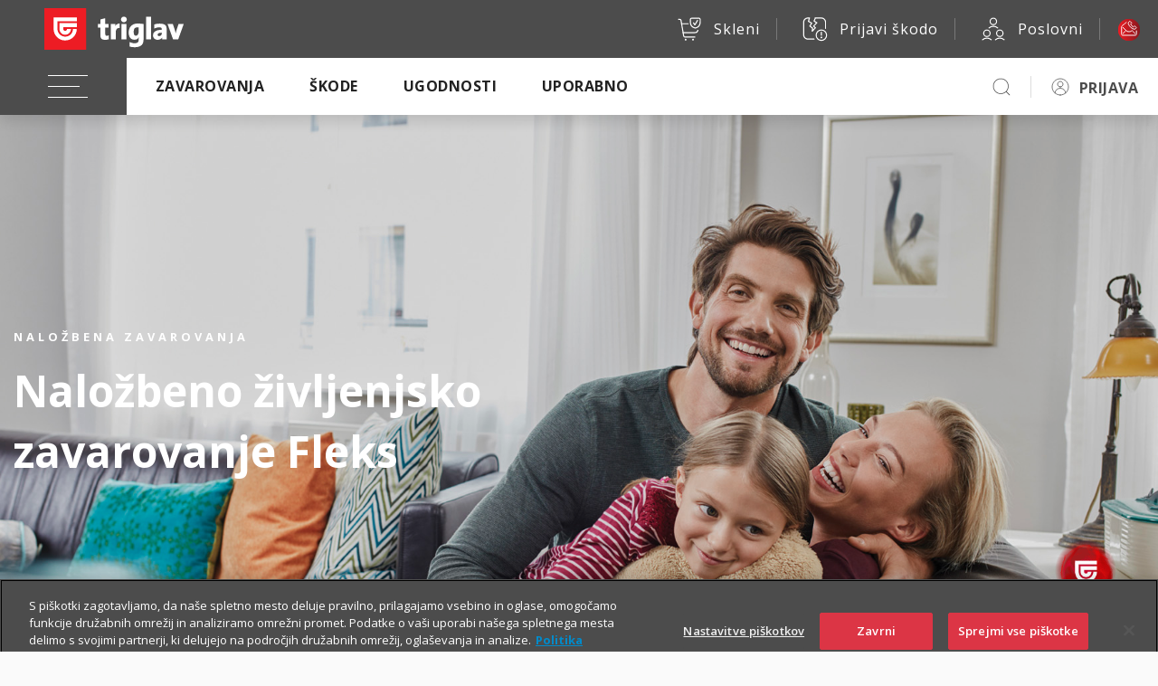

--- FILE ---
content_type: text/html; charset=UTF-8
request_url: https://www.triglav.si/zavarovanja/zasebni/nalozbena-in-pokojninska-zavarovanja/nalozbena-zavarovanja/nalozbeno-zivljenjsko-zavarovanje-fleks/!ut/p/z0/zVZNc5swEP0rvfioInDA5Egdkhg3gz-SNuHSkc3WXsASQTKT4ddHuJ2xjZ3YqdM2J9BqYd8-vbdgRMa9EXFW4owpFJxlev0QOT8GXtej_S4NQ9-x6dCjZ73wOjD9y44RGNFmAh1cd3TCKAyCXttyArt-AyaPj5FnRFPBFTwp414VOMtY-VliiyKP4alFK1ayQpSMJ6xeSJhw3IqSipFYLFo0ZykoLsh6D4hUjK9uZQpE5AUs4ACy0Pk3yOYod6Bss-jc0NOg6HMS1QQ4I8hJLlKRcOQyZZ-20tdZG-HXkZ33Tjw-DtVMxNsla5CbS1Hngg7JKSrY_8wBmF8_CMxVGSwxXrJMy-B3ypYedju58OiwH171xp5vWm7nuE4OKOrLqeLGMkugdlOjv_XGtsq1A_ICF1AQuSgU7sAbnbt0aFs3gR2OL_y2dSy8WMSs6Shda76MgUxEBhXH16moR9RfMRc5bK51WDfwAnE_M0jlzqhyPC2Kgd_3XdNtjxz7rXQdp7xNnu7cj80T7meq0YT_P5sAnha_2H-PU788M99skrhgpVQlNAyjgeZCrRY4JyVRywQ5koowiVIBn4omlKvQbdPh0LrtBeO-5f7hfM2FzES552NZsXoLOLw4aVYDRcQJqBOmToNQar6HjYhQhUibpVzztqsJ-za-C4Mx7bePnr8zzYKqm2daNVj_SPDUyNNoYmfl4js5eH14BkNNLnQ!/
body_size: 278171
content:
<!doctype html>
	<html lang="sl">
	<head>
		<meta charset="utf-8">
		<meta name="viewport" content="width=device-width, initial-scale=1, shrink-to-fit=no">



		<title>Naložbeno življenjsko zavarovanje Fleks | Triglav.si</title>
<meta name="description" content="Kombinacija varčevanja v skladih in življenjskega zavarovanja z možnostjo priključitve dodatnih zavarovanj. Brez vnaprej določene zavarovalne dobe.">



<link rel="canonical" href='https://www.triglav.si/zavarovanja/zasebni/nalozbena-in-pokojninska-zavarovanja/nalozbena-zavarovanja/nalozbeno-zivljenjsko-zavarovanje-fleks/!ut/p/z0/[base64]!/' />



<link href="https://fonts.googleapis.com/css?family=Open+Sans:300,400,600,700,800&amp;subset=latin-ext" rel="stylesheet">

		<link rel="preload" as="font" href="https://www.triglav.si/files/fonts/Socicon.woff2?xvgs9q" type="font/woff2" crossorigin="anonymous">
		<link rel="preload" as="font" href="https://www.triglav.si/files/fonts/Socicon.woff?xvgs9q" type="font/woff" crossorigin="anonymous">
		<link rel="preload" as="font" href="https://www.triglav.si/files/fonts/Socicon.ttf?xvgs9q" type="font/ttf" crossorigin="anonymous">

		<link rel="preload" as="font" href="https://www.triglav.si/files/fonts/icomoon.ttf?j8zlek" type="font/ttf" crossorigin="anonymous">
		<link rel="preload" as="font" href="https://www.triglav.si/files/fonts/icomoon.woff?j8zlek" type="font/woff" crossorigin="anonymous">


		<!-- jquery -->
		<script data-ot-ignore src="https://code.jquery.com/jquery-3.4.1.js"></script>



		<link rel="stylesheet" href="https://use.fontawesome.com/releases/v5.8.2/css/all.css" integrity="sha384-oS3vJWv+0UjzBfQzYUhtDYW+Pj2yciDJxpsK1OYPAYjqT085Qq/1cq5FLXAZQ7Ay" crossorigin="anonymous">
		<!-- VENDOR CSS -->

		<!-- select2 -->
		<link rel="stylesheet" href="https://cdnjs.cloudflare.com/ajax/libs/select2/4.0.7/css/select2.min.css" />
		<!-- bootstrap datepicker -->
		<link rel="stylesheet" href="https://cdnjs.cloudflare.com/ajax/libs/bootstrap-datepicker/1.9.0/css/bootstrap-datepicker3.min.css" />
		<!-- datetimepicker -->
		<link rel="stylesheet" type="text/css" href="https://cdnjs.cloudflare.com/ajax/libs/eonasdan-bootstrap-datetimepicker/4.17.47/css/bootstrap-datetimepicker.min.css" />
		<!-- slick -->
		<link rel="stylesheet" href="https://cdnjs.cloudflare.com/ajax/libs/slick-carousel/1.9.0/slick.min.css" />
		<link rel="stylesheet" href="https://cdnjs.cloudflare.com/ajax/libs/slick-carousel/1.9.0/slick-theme.min.css" />
		<!-- overlayscrollbars -->
		<link rel="stylesheet" href="https://cdnjs.cloudflare.com/ajax/libs/overlayscrollbars/1.7.1/css/OverlayScrollbars.min.css" />

		<!-- tippy.js -->
		<link rel="stylesheet" href="https://www.triglav.si/files/css/light.css" />
		<link rel="stylesheet" href="https://www.triglav.si/files/css/backdrop.css" />
		<link rel="stylesheet" href="https://www.triglav.si/files/css/shift-away.css" />


		<!-- dropzone -->
		<link rel="stylesheet" href="https://cdnjs.cloudflare.com/ajax/libs/dropzone/5.5.1/min/dropzone.min.css" />


		<link rel="stylesheet" href="/wps/contenthandler/!ut/p/digest!uPX9Kr-JEKx8lo_iSnV2gA/sp/mashup:ra:collection?soffset=0&amp;eoffset=16&amp;themeID=ZJ_PACA0KC0OOEDA0QKOGISAE1285&amp;locale=sl&amp;mime-type=text%2Fcss&amp;lm=1760946033505&amp;entry=wp_toolbar_common__0.0%3Ahead_css&amp;entry=wp_dialog_css__0.0%3Ahead_css&amp;entry=triglav_theme__0.0%3Ahead_css&amp;entry=wp_toolbar_logo__0.0%3Ahead_css&amp;entry=wp_portlet_css__0.0%3Ahead_css&amp;entry=wp_theme_simple__0.0%3Ahead_css&amp;entry=wp_toolbar_common_actionbar__0.0%3Ahead_css&amp;entry=wp_simple_contextmenu_css__0.0%3Ahead_css&amp;entry=wp_toolbar_actionbar__0.0%3Ahead_css&amp;entry=wp_draft_page_ribbon__0.0%3Ahead_css&amp;entry=wp_toolbar_sitepreview__0.0%3Ahead_css&amp;entry=wp_toolbar_moremenu__0.0%3Ahead_css&amp;entry=wp_status_bar__0.0%3Ahead_css&amp;entry=wp_toolbar_projectmenu__0.0%3Ahead_css&amp;entry=wp_oob_sample_styles__0.0%3Ahead_css" type="text/css"/><link rel="alternate" id="head_css_deferred" href="/wps/contenthandler/!ut/p/digest!uPX9Kr-JEKx8lo_iSnV2gA/sp/mashup:ra:collection?soffset=0&amp;eoffset=6&amp;themeID=ZJ_PACA0KC0OOEDA0QKOGISAE1285&amp;locale=sl&amp;mime-type=text%2Fcss&amp;lm=1574244221992&amp;entry=wp_contextmenu_css__0.0%3Ahead_css&amp;entry=wp_federated_documents_picker__0.0%3Ahead_css&amp;entry=wp_dnd_css__0.0%3Ahead_css&amp;entry=wcm_inplaceEdit__0.0%3Ahead_css&amp;entry=wp_content_targeting_cam__0.0%3Ahead_css&amp;deferred=true"/><script type="text/javascript">var djConfig={"baseUrl":"/wps/portal_dojo/v1.9/dojo/","locale":"sl","isDebug":false,"debugAtAllCosts":false,"parseOnLoad":false,"afterOnLoad":false,"has":{"dojo-bidi":true},"modulePaths":{"com":"/wps/themeModules/js/com","ibm":"/wps/themeModules/js/ibm","pagebuilder":"/wps/themeModules/modules/pagebuilder/js","portalclient":"/wps/themeModules/modules/portalclient/js","asa":"/wps/themeModules/modules/asa/js","contentmapping":"/wps/themeModules/modules/contentmapping/js","federation":"/wps/themeModules/modules/federation/js"}};djConfig.locale=djConfig.locale.replace(/_/g, "-").replace(/iw/, "he").toLowerCase();(function(){if (typeof(wpModules) == 'undefined') wpModules = {}; if (typeof(wpModules.state) == 'undefined') wpModules.state = {}; if (typeof(wpModules.state.page) == 'undefined') wpModules.state.page = {};wpModules.state.page._initial=[{"nsuri":"http://www.ibm.com/xmlns/prod/websphere/portal/publicparams","name":"selection","value":["Z6_PACA0KC0OOE650QA04IOHJ1EF7"]},{"nsuri":"http://www.ibm.com/xmlns/prod/websphere/portal/publicparams","name":"labelMappings","value":["Z6_000000000000000000000000A0","Z6_PACA0KC0OOE650QA04IOHJ1EF7","Z6_PACA0KC0OOE650QA04IOHJ1EF7","Z6_000000000000000000000000A0"]},{"nsuri":"http://www.ibm.com/xmlns/prod/datatype/content","name":"context","value":["triglav.si/index/zavarovanja/zasebni/nalozbena-in-pokojninska-zavarovanja/nalozbena-zavarovanja/nalozbeno-zivljenjsko-zavarovanje-fleks"]},{"nsuri":"http://www.ibm.com/xmlns/prod/websphere/portal/publicparams","name":"expansions","value":["Z6_000000000000000000000000A0","Z6_PACA0KC0OGO830QQ2TIJSK23M4","Z6_PACA0KC0OOCC00Q2FL5TDV3057","Z6_PACA0KC0OOCC00Q2FL5TDV3GQ4","Z6_PACA0KC0OOE650QA04IOHJ16M0","Z6_PACA0KC0OOEDA0QKOGISAE1287"]}];wpModules.state.page.selectionPath=['Z6_000000000000000000000000A0','Z6_PACA0KC0OOEDA0QKOGISAE1287','Z6_PACA0KC0OOCC00Q2FL5TDV3057','Z6_PACA0KC0OOCC00Q2FL5TDV3GQ4','Z6_PACA0KC0OGO830QQ2TIJSK23M4','Z6_PACA0KC0OOE650QA04IOHJ16M0','Z6_PACA0KC0OOE650QA04IOHJ1EF7'];wpModules.state.page.supportsEditMode=true;wpModules.state.page.supportsToolbar=true;wpModules.state.page.path='/wps/portal';wpModules.state.page.protectedPath='/wps/myportal';wpModules.state.page.publicPath='/wps/portal';})();</script><script type="text/javascript" src="/wps/contenthandler/!ut/p/digest!3JKaotSk_gMd0aUfF0xN-w/mashup/ra:collection?themeID=ZJ_PACA0KC0OOEDA0QKOGISAE1285&amp;locale=sl&amp;mime-type=text%2Fjavascript&amp;lm=1536756546000&amp;entry=wp_client_main__0.0%3Ahead_js&amp;entry=wp_client_ext__0.0%3Ahead_js&amp;entry=wp_client_logging__0.0%3Ahead_js&amp;entry=wp_client_tracing__0.0%3Ahead_js&amp;entry=wp_modules__0.0%3Ahead_js&amp;entry=wp_photon_dom__0.0%3Ahead_js&amp;entry=wp_toolbar_common__0.0%3Ahead_js&amp;entry=wp_dialog_util__0.0%3Ahead_js&amp;entry=wp_dialog_draggable__0.0%3Ahead_js&amp;entry=wp_dialog_main__0.0%3Ahead_js&amp;entry=wp_a11y__0.0%3Ahead_js&amp;entry=wp_state_page__0.0%3Ahead_js&amp;entry=wp_client_selector__0.0%3Ahead_js&amp;entry=wp_theme_utils__0.0%3Ahead_js&amp;entry=wp_toolbar_viewframe_validator__0.0%3Ahead_js"></script><link rel="alternate" id="head_js_deferred" href="/wps/contenthandler/!ut/p/digest!3JKaotSk_gMd0aUfF0xN-w/mashup/ra:collection?themeID=ZJ_PACA0KC0OOEDA0QKOGISAE1285&amp;locale=sl&amp;mime-type=text%2Fjavascript&amp;lm=1536756542000&amp;entry=dojo_19__0.0%3Ahead_js&amp;entry=dojo_app_19__0.0%3Ahead_js&amp;entry=dojo_fx_19__0.0%3Ahead_js&amp;entry=dojo_dom_19__0.0%3Ahead_js&amp;entry=dojo_dnd_basic_19__0.0%3Ahead_js&amp;entry=dojo_data_19__0.0%3Ahead_js&amp;entry=dojo_selector_lite_19__0.0%3Ahead_js&amp;entry=dijit_19__0.0%3Ahead_js&amp;entry=dojo_dnd_ext_19__0.0%3Ahead_js&amp;entry=dijit_layout_basic_19__0.0%3Ahead_js&amp;entry=dojox_layout_basic_19__0.0%3Ahead_js&amp;entry=dijit_menu_19__0.0%3Ahead_js&amp;entry=dojo_fmt_19__0.0%3Ahead_js&amp;entry=dijit_tree_19__0.0%3Ahead_js&amp;entry=wp_dnd_namespace__0.0%3Ahead_js&amp;entry=wp_dnd_source__0.0%3Ahead_js&amp;entry=dijit_layout_ext_19__0.0%3Ahead_js&amp;entry=dijit_form_19__0.0%3Ahead_js&amp;entry=wp_client_dnd__0.0%3Ahead_js&amp;entry=wp_contextmenu_js__0.0%3Ahead_js&amp;entry=wp_dnd_target__0.0%3Ahead_js&amp;entry=wp_dnd_util__0.0%3Ahead_js&amp;entry=wcm_inplaceEdit__0.0%3Ahead_js&amp;deferred=true"/><link id="gc.S66cYlT4" rel="alternate" href="https://www.triglav.si/wps/portal/triglav.si/zavarovanja/zasebni/nalozbena-in-pokojninska-zavarovanja/nalozbena-zavarovanja/nalozbeno-zivljenjsko-zavarovanje-fleks/!ut/p/z0/[base64]!/"><script type="text/javascript">(function() {
	var element = document.getElementById("gc.S66cYlT4");
	if (element) {
		wpModules.theme.WindowUtils.baseURL.resolve(element.href);
	}
}());</script><style id="layout-wstate-styles"></style>
<link rel="stylesheet" href="https://skleni.triglav.si/triglav-web-static/seamless/latest/app.css">


<style>
.wc-container.intro {
	min-height: 270px !important;
}

.wc-container.intro > .button {
	margin-top: 10px !important;
	margin: 10px;
}
</style>
<link href="https://www.triglav.si/files/favicon.ico" rel="shortcut icon" type="image/x-icon" />
		

<!-- OneTrust Cookies Consent Notice start for triglav.si -->
<script type="text/javascript" src="https://cdn.cookielaw.org/consent/bc4e7111-2187-434e-8d5c-e6c039467a3f/OtAutoBlock.js" ></script>
<script src="https://cdn.cookielaw.org/scripttemplates/otSDKStub.js"  type="text/javascript" charset="UTF-8" data-domain-script="bc4e7111-2187-434e-8d5c-e6c039467a3f" ></script>
<script type="text/javascript">
function OptanonWrapper() { }
</script>
<!-- OneTrust Cookies Consent Notice end for triglav.si -->

<script>
    function d365mktConfigureTracking() {
         return {Anonymize: true};
    }
</script>

<meta name="google-site-verification" content="pPOEAVaj9VK4S7VGdwjSidF2DYKtQK6JaeNDk2H5z5o" />

<!-- Hotjar Tracking Code for _Triglav.si -->
<script>

(function(h,o,t,j,a,r){
	h.hj=h.hj||function(){(h.hj.q=h.hj.q||[]).push(arguments)};
	h._hjSettings={hjid:55944,hjsv:6};
	a=o.getElementsByTagName('head')[0];
	r=o.createElement('script');r.async=1;
	r.src=t+h._hjSettings.hjid+j+h._hjSettings.hjsv;
	a.appendChild(r);
})(window,document,'https://static.hotjar.com/c/hotjar-','.js?sv=');

</script>
<!-- Google Tag Manager -->
<script>(function(w,d,s,l,i){w[l]=w[l]||[];w[l].push({'gtm.start':
new Date().getTime(),event:'gtm.js'});var f=d.getElementsByTagName(s)[0],
j=d.createElement(s),dl=l!='dataLayer'?'&l='+l:'';j.async=true;j.src=
'https://www.googletagmanager.com/gtm.js?id='+i+dl;f.parentNode.insertBefore(j,f);
})(window,document,'script','dataLayer','GTM-NBNXHXT');</script>
<!-- End Google Tag Manager -->

<script type="text/javascript">
	// add only on homepage
	if (window.location.hostname === 'www.triglav.si' && window.location.pathname === '/') {

		var script = document.createElement('script');
		script.type = 'application/ld+json';

		var jsonLd = {
			"@context": "http://schema.org",
			"@type": "WebSite",
			"name": "Zavarovalnica Triglav",
			"alternateName": "Zavarovalnica Triglav, d.d.",
			"inLanguage": "sl-SI",
			"url": "https://www.triglav.si",
			"sameAs": [
			"https://www.facebook.com/TriglavGroup/",
			"https://www.instagram.com/triglavgroup/",
			"https://www.linkedin.com/company/zavarovalnica-triglav",
			"https://ljse.si/en/papir-311/310?isin=SI0021111651"
			],
			"potentialAction": {
				"@type": "SearchAction",
				"target": "https://www.triglav.si/rezultati?search_query={search_term_string}",
				"query-input": "required name=search_term_string"
			}
		};

		script.text = JSON.stringify(jsonLd);
		document.head.appendChild(script);
	}
</script>




</head>

<body class="s-sidebar-scroll">
	<!-- Google Tag Manager (noscript) -->
<noscript><iframe src="https://www.googletagmanager.com/ns.html?id=GTM-NBNXHXT"
height="0" width="0" style="display:none;visibility:hidden"></iframe></noscript>
<!-- End Google Tag Manager (noscript) -->
<style type="text/css">

.s-header {
    opacity: 0;
    position: absolute;
}

</style>

<script type="text/javascript">
      if(document.URL.indexOf("https://www.triglav.si/ugodnosti/triglav-komplet") >= 0){ 
      document.body.classList.add('layout-triglavkomplet');
    }

</script>




<style type="text/css">
/* FOR WHATSAPP */
.helpdesk li.helpdesk-phone {
  width: unset !important;
}
</style>



<!-- BEGIN: Header -->
  <div class="s-header user-guest"> <!-- user-guest || loggedIn -->
    <style>
      header .language {
        display: none !important;
      }
    </style>
    <header class="main-header s-relative" style="position:fixed !important;"><!-- position:fixed !important here so it is applied asap -->
    

      <div class="helpdesk s-helpdesk-gradient" style="padding-bottom: 5px;">
        <div class="helpdesk-dropdown">
          <ul>
            <li><a href="https://www.triglav.si/pisite-nam" ><img class="s-icon  s-icon-white" src="https://skleni.triglav.si/triglav-web-static/seamless/latest/images/icons/ui/icon-envelope-closed-big.svg" />Piši nam</a></li>

            <li><a href="https://zastopniki.triglav.si" ><img class="s-icon  s-icon-white" src="https://skleni.triglav.si/triglav-web-static/seamless/latest/images/icons/ui/icon-person_m.svg" />Naroči zastopnika</a></li>

            <li class="helpdesk-phone"><a class="s-contact-link" href="tel:080555555"><img src="https://skleni.triglav.si/triglav-web-static/seamless/latest/images/header/brackets.svg" /><span class="text">080 555 555</span></a><a class="s-contact-link-text" href="tel:080 555 555">Informacije</a>
            </li>

            <li class="helpdesk-phone"><a class="s-contact-link" href="tel:0802864"><img src="https://skleni.triglav.si/triglav-web-static/seamless/latest/images/header/brackets.svg" /><span class="text">080 28 64</span></a><a class="s-contact-link-text" href="tel:080 28 64">Asistenca</a>
            </li>

            <li class="helpdesk-phone"><a href="https://wa.me/38615882000"  class="s-contact-link-text">
              <?xml version="1.0"?><svg xmlns="http://www.w3.org/2000/svg" viewBox="0 0 50 50" width="25px" height="25px"><path d="M25,2C12.318,2,2,12.318,2,25c0,3.96,1.023,7.854,2.963,11.29L2.037,46.73c-0.096,0.343-0.003,0.711,0.245,0.966 C2.473,47.893,2.733,48,3,48c0.08,0,0.161-0.01,0.24-0.029l10.896-2.699C17.463,47.058,21.21,48,25,48c12.682,0,23-10.318,23-23 S37.682,2,25,2z M36.57,33.116c-0.492,1.362-2.852,2.605-3.986,2.772c-1.018,0.149-2.306,0.213-3.72-0.231 c-0.857-0.27-1.957-0.628-3.366-1.229c-5.923-2.526-9.791-8.415-10.087-8.804C15.116,25.235,13,22.463,13,19.594 s1.525-4.28,2.067-4.864c0.542-0.584,1.181-0.73,1.575-0.73s0.787,0.005,1.132,0.021c0.363,0.018,0.85-0.137,1.329,1.001 c0.492,1.168,1.673,4.037,1.819,4.33c0.148,0.292,0.246,0.633,0.05,1.022c-0.196,0.389-0.294,0.632-0.59,0.973 s-0.62,0.76-0.886,1.022c-0.296,0.291-0.603,0.606-0.259,1.19c0.344,0.584,1.529,2.493,3.285,4.039 c2.255,1.986,4.158,2.602,4.748,2.894c0.59,0.292,0.935,0.243,1.279-0.146c0.344-0.39,1.476-1.703,1.869-2.286 s0.787-0.487,1.329-0.292c0.542,0.194,3.445,1.604,4.035,1.896c0.59,0.292,0.984,0.438,1.132,0.681 C37.062,30.587,37.062,31.755,36.57,33.116z" fill="white"/></svg>&nbsp;&nbsp;WhatsApp
            </a></li>

            <li class="helpdesk-phone"><a href="viber://chat?service=32005" title="" target="" class="s-contact-link-text">
              <?xml version="1.0" encoding="UTF-8"?><svg id="Layer_1" data-name="Layer 1" xmlns="http://www.w3.org/2000/svg" width="25" height="25" viewBox="0 0 25 25"><defs><style>.cls-1 {fill: #fff;fill-rule: evenodd;}</style></defs><path class="cls-1" d="M23.07,5.74c-.42-.99-1.03-1.89-1.79-2.66-.77-.77-1.66-1.37-2.66-1.79-.61-.26-1.25-.44-1.9-.55h-.05c-.43-.07-.87-.1-1.31-.1h-5.69c-1.13,0-2.22.22-3.25.66-.99.42-1.89,1.03-2.66,1.79-.77.77-1.37,1.66-1.79,2.66-.44,1.03-.66,2.13-.66,3.25v3.83c0,1.7.51,3.35,1.49,4.75.77,1.11,1.79,2.01,2.97,2.64.24.13.49.24.74.35h0c.06.02.12.05.17.07h0l-.04,2.74h0v.02c0,.39.23.73.55.91h0c.09.02.18.04.27.04.29,0,.57-.12.77-.34l2.55-2.83h4.55c1.13,0,2.22-.22,3.25-.66.99-.42,1.89-1.03,2.66-1.79.77-.77,1.37-1.66,1.79-2.66.44-1.03.66-2.13.66-3.25v-3.83c0-1.13-.22-2.22-.66-3.25,0,0,.04,0,.04,0ZM7.49,23.5h0c-.08,0-.16-.06-.16-.16l.05-2.47.04-1.76h0v-.02c-.06-.02-.12-.04-.18-.07-.21-.08-.42-.18-.63-.29-.02,0-.04-.02-.05-.03-2.1-1.12-3.53-3.34-3.53-5.87v-3.82c0-3.67,3-6.67,6.67-6.67h5.68c.36,0,.71.03,1.05.08,3.17.51,5.61,3.27,5.61,6.57v3.82c0,3.67-3,6.67-6.67,6.67h-4.18l-1.54,1.7-2.03,2.25s-.04.03-.06.04c-.02,0-.04.01-.06.01h0v.02h0Z"/><path class="cls-1" d="M17.09,13.72c-.27-.15-1.58-.86-1.83-.96s-.43-.15-.62.11c-.19.27-.74.86-.9,1.04-.31.33-.92-.11-1.27-.3-.39-.22-.91-.56-1.47-1.09-.78-.75-1.3-1.67-1.45-1.94-.23-.43.57-.92.81-1.38.01-.03.03-.05.04-.08.1-.18.06-.34,0-.48-.06-.14-.56-1.5-.76-2.05-.26-.7-1.42-.65-1.86-.21-.26.26-.99.9-1.04,2.24-.05,1.34.88,2.67,1.01,2.86.13.19,1.77,3.09,4.5,4.29,1.61.71,2.9,1.36,4.46.3.31-.21.57-.46.68-.73.25-.63.27-1.17.21-1.29-.06-.12-.24-.19-.51-.34h0Z"/><path class="cls-1" d="M12.07,6.35c-.18,0-.34-.13-.34-.32,0-.18.13-.34.32-.34.26-.01.51,0,.75.01,1.38.11,2.59.68,3.46,1.56.88.88,1.43,2.08,1.48,3.44,0,.23,0,.46-.01.69-.01.18-.17.32-.36.3-.18-.01-.32-.17-.3-.36.02-.21.02-.41.01-.61-.05-1.18-.52-2.23-1.29-3-.77-.77-1.83-1.27-3.05-1.37-.22-.02-.45-.02-.67-.01h0Z"/><path class="cls-1" d="M12.71,7.65c-.18-.03-.31-.19-.28-.38.03-.18.19-.31.38-.28.98.14,1.84.58,2.47,1.21s1.05,1.47,1.15,2.42c.02.18-.11.34-.3.36-.18.02-.34-.11-.36-.3-.08-.79-.43-1.49-.96-2.02-.53-.54-1.26-.9-2.1-1.03h0s0,.02,0,.02Z"/><path class="cls-1" d="M12.79,9.04c-.17-.06-.27-.24-.21-.42.06-.17.24-.27.42-.21.53.17.92.38 1.22.69.3.31.51.7.71,1.24.06.17-.03.36-.2.42s-.36-.03-.42-.2c-.16-.45-.33-.77-.56-1-.22-.23-.53-.39-.96-.53h0Z"/></svg>
              &nbsp;&nbsp;Viber
            </a></li>

          </ul>
          <div class="dropdown-close"><img class="s-icon  s-icon-small s-icon-white" src="https://skleni.triglav.si/triglav-web-static/seamless/latest/images/icons/ui-x-small.svg" /></div>
        </div>
      </div>
      <div class="top-bar">
        <div class="logo"><a href="https://www.triglav.si" ><img class="logo-img" src="https://skleni.triglav.si/triglav-web-static/seamless/latest/images/logos/logo-dark-triglav2.svg" id="logo-img" /></a></div>
        <div class="side-links">
          
          <a class="link" href="https://www.triglav.si/skleni"><img class="s-icon  s-icon-white" src="https://skleni.triglav.si/triglav-web-static/seamless/latest/images/icons/ui-cart-yes.svg" /><span class="text">Skleni</span></a>

          <a href="https://skleni.triglav.si/TriglavSkodeFnol"  class="link"><img class="s-icon  s-icon-white" src="https://skleni.triglav.si/triglav-web-static/seamless/latest/images/icons/ui-damage-report.svg" /><span class="text">Prijavi škodo</span></a>

          <a class="link" href="https://www.triglav.si/poslovni"><img class="s-icon  s-icon-white" src="https://skleni.triglav.si/triglav-web-static/seamless/latest/images/icons/content-other-business-poslovni.svg" /><span class="text">Poslovni</span></a>

          <div class="language link">
            <div class="dropdown"><button class="s-btn s-btn-secondary dropdown-toggle" id="dropdownMenuButton1" type="button" data-toggle="dropdown" aria-expanded="false"><span class="s-icon"></span><span class="label">SLO</span></button>
              <ul class="dropdown-menu" aria-labelledby="dropdownMenuButton1">
                <li class="lang-item"><span class="s-icon code-en"></span><a href="#">ENG</a></li>
                <li class="lang-item"><span class="s-icon code-de"></span><a href="#">GER</a></li>
              </ul>
            </div>
          </div><a class="s-btn s-btn-red s-btn-icon-only link" href="#"><span class="s-custom-icons text ci-help-bubble bubble-alt"></span></a>
        </div>
      </div>
      <div class="navbar-wrap">
        <div class="navbar"><button class="navbar-toggler"><span class="navbar-icon"></span></button>
          <div class="nav-more-dropdown nav-more-dropdown-main">
            <div class="dropdown"><a class="dropdown-toggle" id="navMoreDropdown" type="button" data-toggle="dropdown" aria-expanded="false" data-boundary="window"></a>
              <ul class="dropdown-menu dropdown-menu-right"></ul>
            </div>
          </div>
          <div class="nav-more-dropdown nav-more-dropdown-personalized">
            <div class="dropdown"><a class="dropdown-toggle" id="navMoreDropdown" type="button" data-toggle="dropdown" aria-expanded="false" data-boundary="window"></a>
              <ul class="dropdown-menu dropdown-menu-right"></ul>
            </div>
          </div>
          <div class="navbar-collapse">
            <ul class="navbar-nav">
              <li class="nav-item"><a class="nav-link" href="#">Zavarovanja</a>
                <ul class="dropdown depth2">
                 <!-- vozila --> 
                    <li class="has-dropdown">
	<a href="#"><span>Vozila</span></a>
	<ul class="dropdown depth3">
		<li><a class="s-btn s-btn-small s-btn-transparent s-btn-transparent-inverse" href="https://www.triglav.si/zavarovanja/zasebni/zavarovanje-vozil">Vozila</a></li>
		<li>
			<a href="#"><img class="s-icon  s-icon-black" src="https://skleni.triglav.si/triglav-web-static/seamless/latest/images/icons/ui/icon-car.svg" /><span>Avtomobil</span></a>
			<ul class="dropdown depth4">
				<li><a class="s-btn s-btn-small s-btn-transparent s-btn-transparent-inverse" href="https://www.triglav.si/zavarovanja/zasebni/zavarovanje-vozil/zavarovanje-avtomobila">Avtomobil</a></li>
				<li><a href="https://www.triglav.si/zavarovanja/zasebni/zavarovanje-vozil/zavarovanje-avtomobila/paketi-avtomobilskih-zavarovanj" title="" target=""><span>Paketi avtomobilskih zavarovanj</span></a></li>
				<li><a href="https://www.triglav.si/zavarovanja/zasebni/zavarovanje-vozil/zavarovanje-avtomobila/zavarovanje-avtomobilske-odgovornosti-ao" title="" target=""><span>Avtomobilska odgovornost (AO)</span></a></li>
				<li><a href="https://www.triglav.si/zavarovanja/zasebni/zavarovanje-vozil/zavarovanje-avtomobila/zavarovanje-voznika-ao-plus" title="" target=""><span>Zavarovanje voznika (AO plus)</span></a></li>
				<li><a href="https://www.triglav.si/zavarovanja/zasebni/zavarovanje-vozil/zavarovanje-avtomobila/zavarovanje-avtomobilskega-kaska" title="" target=""><span>Kasko</span></a></li>		
				<li><a href="https://www.triglav.si/zavarovanja/zasebni/zavarovanje-vozil/zavarovanje-avtomobila/zavarovanje-avtomobilske-asistence" title="" target=""><span>Asistenca</span></a></li>
				<li><a href="https://www.triglav.si/zavarovanja/zasebni/zavarovanje-vozil/zavarovanje-avtomobila/nezgodno-zavarovanje-voznika-in-potnikov" title="" target=""><span>Nezgoda voznika in potnikov </span></a></li>
				<li><a href="https://www.triglav.si/zavarovanja/zasebni/zavarovanje-vozil/zavarovanje-avtomobila/zavarovanje-avtomobilske-in-pravne-pomoci" title="" target=""><span>Avtomobilska in pravna pomoč</span></a></li>
				<li><a href="https://www.triglav.si/zavarovanja/zasebni/zavarovanje-vozil/zavarovanje-avtomobila/zavarovanje-rehabilitacije-po-nesreci-v-prometu" title="" target=""><span>Rehabilitacija po nesreči v prometu</span></a></li>
			</ul>
		</li>
		<li><a href="https://www.triglav.si/zavarovanja/zasebni/zavarovanje-vozil/zavarovanje-mladi-voznik"><img class="s-icon  s-icon-black" src="https://skleni.triglav.si/triglav-web-static/seamless/latest/images/icons/content-transport-car-person.svg" /><span>Mladi voznik</span></a></li>
		<li><a href="https://www.triglav.si/zavarovanja/zasebni/zavarovanje-vozil/zavarovanje-motorja"><img class="s-icon  s-icon-black" src="https://skleni.triglav.si/triglav-web-static/seamless/latest/images/icons/ui/icon-motorbike.svg" /><span>Motor</span></a></li>
		<li><a href="https://www.triglav.si/zavarovanja/zasebni/zavarovanje-vozil/zavarovanje-avtodoma"><img class="s-icon  s-icon-black" src="https://skleni.triglav.si/triglav-web-static/seamless/latest/images/icons/ui/icon-motorhome.svg" /><span>Avtodom</span></a></li>
		<li><a href="https://www.triglav.si/zavarovanja/zasebni/zavarovanje-vozil/zavarovanje-mikro-mobilnosti"><img class="s-icon  s-icon-black" src="https://skleni.triglav.si/triglav-web-static/seamless/latest/images/icons/ui/icon-cyclist.svg" /><span>Kolo, e-kolo, e-skiro …</span></a></li>
		<li>
			<a href="#"><img class="s-icon  s-icon-black" src="https://skleni.triglav.si/triglav-web-static/seamless/latest/images/icons/ui/icon-boat.svg" /><span>Vodna plovila</span></a>
			<ul class="dropdown depth4">
				<li><a class="s-btn s-btn-small s-btn-transparent s-btn-transparent-inverse" href="https://www.triglav.si/zavarovanja/zasebni/zavarovanje-vozil/zavarovanje-vodnih-plovil">Vodna plovila</a></li>
				<li><a href="https://www.triglav.si/zavarovanja/zasebni/zavarovanje-vozil/zavarovanje-vodnih-plovil/zavarovanje-odgovornosti-lastnika-vodnega-plovila" title="" target=""><span>Odgovornost</span></a></li>
				<li><a href="https://www.triglav.si/zavarovanja/zasebni/zavarovanje-vozil/zavarovanje-vodnih-plovil/kasko-zavarovanje-vodnih-plovil" title="" target=""><span>Kasko</span></a></li>
				<li><a href="https://www.triglav.si/zavarovanja/zasebni/zavarovanje-vozil/zavarovanje-vodnih-plovil/kasko-zavarovanje-vodnih-plovil-plus" title="" target=""><span>Kasko Plus</span></a></li>
				<li><a href="https://www.triglav.si/zavarovanja/zasebni/zavarovanje-vozil/zavarovanje-vodnih-plovil/zavarovanje-asistence-za-vodna-plovila" title="" target=""><span>Asistenca</span></a></li>
			</ul>
		</li>
		<li>
			<a href="#"><img class="s-icon  s-icon-black" src="https://skleni.triglav.si/triglav-web-static/seamless/latest/images/icons/ui/icon-airplane.svg" /><span>Zrakoplovi</span></a>
			<ul class="dropdown depth4">
				<li><a class="s-btn s-btn-small s-btn-transparent s-btn-transparent-inverse" href="https://www.triglav.si/zavarovanja/zasebni/zavarovanje-vozil/zavarovanje-zrakoplovov">Zrakoplovi</a></li>
				<li><a href="https://www.triglav.si/zavarovanja/zasebni/zavarovanje-vozil/zavarovanje-zrakoplovov/zavarovanje-odgovornosti-lastnika-zrakoplova" title="" target=""><span>Odgovornost</span></a></li>
				<li><a href="https://www.triglav.si/zavarovanja/zasebni/zavarovanje-vozil/zavarovanje-zrakoplovov/kasko-zavarovanje-zrakoplova" title="" target=""><span>Kasko</span></a></li>
			</ul>
		</li>
	</ul>
</li>

                <!-- dom -->
            <li class="has-dropdown">
	<a href="#"><span>Dom</span></a>
	<ul class="dropdown depth3">
		<li><a class="s-btn s-btn-small s-btn-transparent s-btn-transparent-inverse" href="https://www.triglav.si/zavarovanja/zasebni/zavarovanja-za-dom">Dom</a></li>
		<li><a href="https://www.triglav.si/zavarovanja/zasebni/zavarovanja-za-dom/zavarovanje-doma"><img class="s-icon  s-icon-black" src="https://skleni.triglav.si/triglav-web-static/seamless/latest/images/icons/ui/icon-house.svg" /><span>Hiša, stanovanje in oprema</span></a></li>
		<li><a href="https://www.triglav.si/zavarovanja/zasebni/zavarovanja-za-dom/zavarovanje-naprav"><img class="s-icon  s-icon-black" src="https://skleni.triglav.si/triglav-web-static/seamless/latest/images/icons/content-other-electric-cord.svg" /><span>Nove naprave (bela tehnika, telefoni, računalniki …)</span></a></li>
		<li><a href="https://www.triglav.si/zavarovanja/zasebni/zavarovanja-za-dom/zavarovanje-medicinskih-pripomockov"><img class="s-icon  s-icon-black" src="https://skleni.triglav.si/triglav-web-static/seamless/latest/images/icons/content-health-hearing-aid.svg" /><span>Medicinski pripomočki (slušni aparati, inhalatorji …)</span></a></li>
	</ul>
</li>
                  
          <!-- zivljenje -->
             <li class="has-dropdown">
	<a href="#"><span>Življenje in nezgoda</span></a>
	<ul class="dropdown depth3">
		<li><a class="s-btn s-btn-small s-btn-transparent s-btn-transparent-inverse" href="https://www.triglav.si/zavarovanja/zasebni/zivljenjska-in-nezgodna-zavarovanja">Življenje in nezgoda</a></li>
		<li>
			<a href="#"><img class="s-icon s-icon-black" src="https://skleni.triglav.si/triglav-web-static/seamless/latest/images/icons/ui/icon-heart.svg" /><span>Življenje</span></a>
			<ul class="dropdown depth4" style="">
				<li><a class="s-btn s-btn-small s-btn-transparent s-btn-transparent-inverse" href="https://www.triglav.si/zavarovanja/zasebni/zivljenjska-in-nezgodna-zavarovanja/zivljenjska-zavarovanja">Življenje</a></li>
				<li><a href="https://www.triglav.si/zavarovanja/zasebni/zivljenjska-in-nezgodna-zavarovanja/zivljenjska-zavarovanja/zivljenjsko-zavarovanje-lajf"><span>Mladi</span></a></li>
				<li><a href="https://www.triglav.si/zavarovanja/zasebni/zivljenjska-in-nezgodna-zavarovanja/zivljenjska-zavarovanja/zivljenjsko-zavarovanje-za-primer-smrti"><span>Delovno aktivni</span></a></li>
				<li><a href="https://www.triglav.si/zavarovanja/zasebni/zivljenjska-in-nezgodna-zavarovanja/zivljenjska-zavarovanja/zivljenjsko-zavarovanje-jesen-zivljenja"><span>Starejši</span></a></li>
			</ul>
		</li>
		<li>
			<a href="#"><img class="s-icon s-icon-black" src="https://skleni.triglav.si/triglav-web-static/seamless/latest/images/icons/ui/icon-fall.svg" /><span>Nezgoda</span></a>
			<ul class="dropdown depth4" style="">
				<li><a class="s-btn s-btn-small s-btn-transparent s-btn-transparent-inverse" href="https://www.triglav.si/zavarovanja/zasebni/zivljenjska-in-nezgodna-zavarovanja/nezgodna-zavarovanja">Nezgoda</a></li>
				<li><a href="https://www.triglav.si/zavarovanja/zasebni/zivljenjska-in-nezgodna-zavarovanja/nezgodna-zavarovanja/nezgodno-zavarovanje-otrok-in-mladih"><span>Otroci in mladi</span></a></li>
				<li><a href="https://www.triglav.si/zavarovanja/zasebni/zivljenjska-in-nezgodna-zavarovanja/nezgodna-zavarovanja/individualno-nezgodno-zavarovanje"><span>Delovno aktivni</span></a></li>
				<li><a href="https://www.triglav.si/zavarovanja/zasebni/zivljenjska-in-nezgodna-zavarovanja/nezgodna-zavarovanja/nezgodno-zavarovanje-starejsih"><span>Starejši</span></a></li>
				<li><a href="https://www.triglav.si/zavarovanja/zasebni/zivljenjska-in-nezgodna-zavarovanja/nezgodna-zavarovanja/nezgodno-zavarovanje-sportnikov"><span>Športniki</span></a></li>
			</ul>
		</li>
	</ul>
</li>
                  
          
          <!-- nalozbe in pokojnina -->
              <li class="has-dropdown">
  <a href="#"><span>Naložbe in pokojnina</span></a>
  <ul class="dropdown depth3">
    <li><a class="s-btn s-btn-small s-btn-transparent s-btn-transparent-inverse" href="https://www.triglav.si/zavarovanja/zasebni/nalozbena-in-pokojninska-zavarovanja">Naložbe in pokojnina</a></li>
    <li>
      <a href="#"><img class="s-icon  s-icon-black" src="https://skleni.triglav.si/triglav-web-static/seamless/latest/images/icons/content-finance-business-piggybank.svg" /><span>Naložbe</span></a>
      <ul class="dropdown depth4">
        <li><a class="s-btn s-btn-small s-btn-transparent s-btn-transparent-inverse" href="https://www.triglav.si/zavarovanja/zasebni/nalozbena-in-pokojninska-zavarovanja/nalozbena-zavarovanja">Naložbe</a></li>
        <li><a href="https://www.triglav.si/zavarovanja/zasebni/nalozbena-in-pokojninska-zavarovanja/nalozbena-zavarovanja/fleksi" title="" target=""><span>Naložbe, povezane s trajnostnostjo</span></a></li>
        <li><a href="https://www.triglav.si/zavarovanja/zasebni/nalozbena-in-pokojninska-zavarovanja/nalozbena-zavarovanja/nalozbeno-zivljenjsko-zavarovanje-i-fleks">Naložbeno življenjsko zavarovanje i.fleks</a></li>
        <li><a href="https://www.triglav.si/zavarovanja/zasebni/nalozbena-in-pokojninska-zavarovanja/nalozbena-zavarovanja/dodatna-vplacila-v-nalozbena-zavarovanja-iz-pretekle-ponudbe">Dodatna vplačila v naložbena zavarovanja iz pretekle ponudbe</a></li>
      </ul>
    </li>
    <li>
      <a href="#"><img class="s-icon  s-icon-black" src="https://skleni.triglav.si/triglav-web-static/seamless/latest/images/icons/ui/icon-umbrella.svg" /><span>Pokojnina</span></a>
      <ul class="dropdown depth4">
        <li><a class="s-btn s-btn-small s-btn-transparent s-btn-transparent-inverse" href="https://www.triglav.si/zavarovanja/zasebni/nalozbena-in-pokojninska-zavarovanja/pokojninska-zavarovanja">Pokojnina</a></li>
        <li><a href="https://www.triglav.si/zavarovanja/zasebni/nalozbena-in-pokojninska-zavarovanja/pokojninska-zavarovanja/individualno-prostovoljno-dodatno-pokojninsko-zavarovanje" title="" target=""><span>Prostovoljno dodatno pokojninsko zavarovanje</span></a></li>
        <li><a href="https://www.triglav.si/zavarovanja/zasebni/nalozbena-in-pokojninska-zavarovanja/pokojninska-zavarovanja/rentno-zavarovanje-s-placilom-enkratne-premije">Rentno s plačilom enkratne premije</a></li>
      </ul>
    </li>
  </ul>
</li>
                  
          
          <!-- zdravje -->
              <li class="has-dropdown"><a href="#"><span>Zdravje</span></a>
	<ul class="dropdown depth3">

		<li><a class="s-btn s-btn-small s-btn-transparent s-btn-transparent-inverse" href="https://www.triglav.si/zavarovanja/zasebni/zdravstvena-zavarovanja">Zdravje</a></li>

		<li>
			<a href="#"><img class="s-icon  s-icon-black" src="https://skleni.triglav.si/triglav-web-static/seamless/latest/images/icons/content-health-stethoscope.svg" /><span>Specialisti</span></a>
			<ul class="dropdown depth4">
                <li><a class="s-btn s-btn-small s-btn-transparent s-btn-transparent-inverse" href="https://www.triglav.si/zavarovanja/zasebni/zdravstvena-zavarovanja/zavarovanje-specialisti">Specialisti</a></li>
				<li><a href="https://www.triglav.si/zavarovanja/zasebni/zdravstvena-zavarovanja/zavarovanje-specialisti/zavarovanje-specialisti-in-specialisti-plus" title="" target=""><span>Specialisti in Specialisti+</span></a></li>
				<li><a href="https://www.triglav.si/zavarovanja/zasebni/zdravstvena-zavarovanja/zavarovanje-specialisti/zavarovanje-specialisti-nezgoda" title="" target=""><span>Specialisti Nezgoda</span></a></li>
            </ul>
		</li>

		<li><a href="https://www.triglav.si/zavarovanja/zasebni/zdravstvena-zavarovanja/zavarovanje-zobje-in-zobje-plus" title="" target=""><img class="s-icon  s-icon-black" src="https://skleni.triglav.si/triglav-web-static/seamless/latest/images/icons/content-health-teeth.svg" /><span>Zobje in Zobje+ </span></a></li>

		<li><a href="https://www.triglav.si/zavarovanja/zasebni/zdravstvena-zavarovanja/zavarovanje-zdravnik-360" title="" target=""><img class="s-icon  s-icon-black" src="https://skleni.triglav.si/triglav-web-static/seamless/latest/images/icons/content-health-medical-advice-simple.svg" /><span>Zdravnik 360</span></a></li>

		<li><a href="https://www.triglav.si/zavarovanja/zasebni/zdravstvena-zavarovanja/zavarovanje-operacije" title="" target=""><img class="s-icon  s-icon-black" src="https://skleni.triglav.si/triglav-web-static/seamless/latest/images/icons/content-health-hearthrate-monitor.svg" /><span>Operacije</span></a></li>

		<li><a href="https://www.triglav.si/zavarovanja/zasebni/zdravstvena-zavarovanja/zavarovanje-za-primer-smrti-zaradi-nezgode" title="" target=""><img class="s-icon  s-icon-black" src="https://skleni.triglav.si/triglav-web-static/seamless/latest/images/icons/content-life-heartrate-heart.svg" /><span>Smrt zaradi nezgode </span></a></li>

	</ul>
</li>
                  
          
          <!-- prosti cas -->
              <li class="has-dropdown">
	<a href="#"><span>Potovanje</span></a>
	<ul class="dropdown depth3">
		<li><a class="s-btn s-btn-small s-btn-transparent s-btn-transparent-inverse" href="https://www.triglav.si/zavarovanja/zasebni/potovanje">Potovanje</a></li>
		<li><a href="https://www.triglav.si/zavarovanja/zasebni/potovanje/zavarovanje-potovanj-v-tujino"><img class="s-icon  s-icon-black" src="https://skleni.triglav.si/triglav-web-static/seamless/latest/images/icons/ui/icon-suitcase.svg" /><span>Potovanje v tujino</span></a></li>
		<li><a href="https://www.triglav.si/zavarovanja/zasebni/potovanje/zavarovanje-odpovedi-turisticnih-potovanj"><img class="s-icon  s-icon-black" src="https://skleni.triglav.si/triglav-web-static/seamless/latest/images/icons/ui/icon-suitcasecrossed.svg" /><span>Odpoved potovanj</span></a></li>
	</ul>
</li>
                  
          
          <!-- osebe -->
              <li class="has-dropdown">
	<a href="#"><span>Odgovornost in pravna zaščita</span></a>
	<ul class="dropdown depth3">
		<li><a class="s-btn s-btn-small s-btn-transparent s-btn-transparent-inverse" href="https://www.triglav.si/zavarovanja/zasebni/odgovornost-in-pravna-zascita">Odgovornost in pravna zaščita</a></li>
		<li><a href="https://www.triglav.si/zavarovanja/zasebni/odgovornost-in-pravna-zascita/paketno-zavarovanje-osebne-zascite"><img class="s-icon  s-icon-black" src="https://skleni.triglav.si/triglav-web-static/seamless/latest/images/icons/content-tourist-shield-person.svg" /><span>Paket osebne zaščite</span></a></li>
		<li><a href="https://www.triglav.si/zavarovanja/zasebni/odgovornost-in-pravna-zascita/zavarovanje-odgovornosti"><img class="s-icon  s-icon-black" src="https://skleni.triglav.si/triglav-web-static/seamless/latest/images/icons/content-tourist-shield-person.svg" /><span>Odgovornost</span></a></li>
		<li><a href="https://www.triglav.si/zavarovanja/zasebni/odgovornost-in-pravna-zascita/zavarovanje-zlorabe-placilnih-kartic"><img class="s-icon  s-icon-black" src="https://skleni.triglav.si/triglav-web-static/seamless/latest/images/icons/content-finance-business-credit-card.svg" /><span>Zloraba plačilnih kartic</span></a></li>
		<li><a href="https://www.triglav.si/zavarovanja/zasebni/odgovornost-in-pravna-zascita/zavarovanje-brezposelnosti-smrti-in-trajne-invalidnosti"><img class="s-icon  s-icon-black" src="https://skleni.triglav.si/triglav-web-static/seamless/latest/images/icons/content-life-person.svg" /><span>Brezposelnost</span></a></li>
	</ul>
</li>

          
          <!-- male zivali -->
              <li class="has-dropdown">
	<a href="#"><span>Male živali</span></a>
	<ul class="dropdown depth3">
		<li><a class="s-btn s-btn-small s-btn-transparent s-btn-transparent-inverse" href="https://www.triglav.si/zavarovanja/zasebni/zavarovanje-malih-zivali">Male živali</a></li>
		<li><a href="https://www.triglav.si/zavarovanja/zasebni/zavarovanje-malih-zivali/zavarovanje-psov"><img class="s-icon  s-icon-black" src="https://skleni.triglav.si/triglav-web-static/seamless/latest/images/icons/ui/icon-dog.svg" /><span>Psi</span></a></li>
		<li><a href="https://www.triglav.si/zavarovanja/zasebni/zavarovanje-malih-zivali/zavarovanje-mack"><img class="s-icon  s-icon-black" src="https://skleni.triglav.si/triglav-web-static/seamless/latest/images/icons/ui/icon-cat.svg" /><span>Mačke</span></a></li>
		<li><a href="https://www.triglav.si/zavarovanja/zasebni/zavarovanje-malih-zivali/zavarovanje-drugih-malih-zivali"><img class="s-icon  s-icon-black" src="https://skleni.triglav.si/triglav-web-static/seamless/latest/images/icons/content-animals-rabbit.svg" /><span>Druge male živali</span></a></li>
	</ul>
</li>
                  
          
          <!-- kmetijstvo -->
              <li class="has-dropdown">
	<a href="#"><span>Kmetijstvo</span></a>
	<ul class="dropdown depth3">
		<li><a class="s-btn s-btn-small s-btn-transparent s-btn-transparent-inverse" href="https://www.triglav.si/zavarovanja/zasebni/kmetijska-zavarovanja">Kmetijstvo</a></li>
		<li>
			<a href="#"><img class="s-icon  s-icon-black" src="https://skleni.triglav.si/triglav-web-static/seamless/latest/images/icons/ui/icon-crops.svg" /><span>Posevki in plodovi</span></a>
			<ul class="dropdown depth4">
				<li><a class="s-btn s-btn-small s-btn-transparent s-btn-transparent-inverse" href="https://www.triglav.si/zavarovanja/zasebni/kmetijska-zavarovanja/zavarovanje-posevkov-in-plodov">Posevki in plodovi</a></li>
				<li><a href="https://www.triglav.si/zavarovanja/zasebni/kmetijska-zavarovanja/zavarovanje-posevkov-in-plodov/zavarovanje-posevkov-in-plodov" title="" target=""><span>Posevki in plodovi</span></a></li>
				<li><a href="https://www.triglav.si/zavarovanja/zasebni/kmetijska-zavarovanja/zavarovanje-posevkov-in-plodov/zavarovanje-suse" title="" target=""><span>Suša</span></a></li>
				<li><a href="https://www.triglav.si/zavarovanja/zasebni/kmetijska-zavarovanja/zavarovanje-posevkov-in-plodov/zavarovanje-ozimnih-posevkov" title="" target=""><span>Ozimni posevki</span></a></li>
			</ul>
		</li>
		<li><a href="https://www.triglav.si/zavarovanja/zasebni/kmetijska-zavarovanja/zavarovanje-zivali"><img class="s-icon  s-icon-black" src="https://skleni.triglav.si/triglav-web-static/seamless/latest/images/icons/ui/icon-animals.svg" /><span>Živali</span></a></li>
	</ul>
</li>
                  
                </ul>
              </li>


              <li class="nav-item"><a class="nav-link" href="#">Škode</a>
                <ul class="dropdown depth2">
<li class="has-dropdown"><a href="https://skleni.triglav.si/TriglavSkodeFnol" ><span>Prijavi škodo</span></a></li>
<li class="has-dropdown"><a href="https://www.triglav.si/skode/asistenca"><span>Asistenca</span></a></li>
<li class="has-dropdown"><a href="https://www.triglav.si/zdravstvena-tocka"><span>Zdravstvena točka</span></a></li>
<li class="has-dropdown"><a href="https://www.triglav.si/skode/izvajalci"><span>Izvajalci</span></a></li>
<li class="has-dropdown"><a href="https://arbitraza.triglav.si" ><span>Arbitraža</span></a></li>
<li class="has-dropdown"><a href="https://www.triglav.si/skode/zavarovalniske-goljufije"><span>Zavarovalniške goljufije</span></a></li>
                </ul>
              </li>


              <li class="nav-item"><a class="nav-link" href="#">Ugodnosti</a>
                <ul class="dropdown depth2">
<li class="has-dropdown"><a href="https://www.triglav.si/ugodnosti/triglav-komplet"><span>Triglav komplet</span></a></li>
<li class="has-dropdown"><a href="https://www.triglav.si/ugodnosti/avtomobilno-zavarovanje"><span>Akcija AvtoMobilno zavarovanje</span></a></li>
<li class="has-dropdown"><a href="https://www.triglav.si/ugodnosti/drajv"><span>DRAJV</span></a></li>
<li class="has-dropdown"><a href="https://www.triglav.si/ugodnosti"><span>Ostale ugodnosti</span></a></li>
                </ul>
              </li>


              <li class="nav-item"><a class="nav-link" href="#">Uporabno</a>
                <ul class="dropdown depth2">
<li class="has-dropdown"><a href="https://www.triglav.si/uporabno/poslovalnice"><span>Poslovalnice</span></a></li>
<li class="has-dropdown"><a href="https://www.triglav.si/digitalna-poslovalnica-itriglav"><span>Digitalna poslovalnica i.triglav</span></a></li>
<li class="has-dropdown"><a href="https://zastopniki.triglav.si/booking/termin" ><span>Naroči zastopnika</span></a></li>
<li class="has-dropdown"><a href="https://www.triglav.si/uporabno/vrednosti-enot-premozenja"><span>Vrednosti enot premoženja</span></a></li>
<li class="has-dropdown"><a href="https://www.triglav.si/arhiv-dokumentov-s-kljucnimi-informacijami"><span>Arhiv dokumentov s ključnimi informacijami</span></a></li>
<li class="has-dropdown"><a href="https://www.triglav.si/uporabno/mobilne-aplikacije"><span>Mobilne aplikacije</span></a></li>
<li class="has-dropdown"><a href="https://www.triglav.si/cenik-storitev"><span>Cenik storitev</span></a></li>
<li class="has-dropdown"><a href="https://www.triglav.si/novice"><span>Novice</span></a></li>
<li class="has-dropdown"><a href="https://www.triglav.eu/sl/karierna-pot/zaposlitev-na-triglavu/kako-lahko-postanem-triglavan" ><span>Zaposlitev</span></a></li>
<li class="has-dropdown"><a href="https://www.triglav.si/sodelovanja" ><span>Sodelujte z nami</span></a></li>

<li class="has-dropdown"><a href="https://www.triglav.si/uporabno/smernice-za-varno-digitalno-poslovanje" ><span>Smernice za varno digitalno poslovanje</span></a></li>

                </ul>
              </li>


            </ul>
            <ul class="personalizedMenu">
            <!--
              <li><a href="https://skleni.triglav.si/iTriglav3">iTriglav</a></li>
            -->
              <li><a href="https://skleni.triglav.si/iTriglav3/zavarovanja#vse">Moja zavarovanja</a></li>
              <li><a href="https://skleni.triglav.si/iTriglav3/nalozbe">Upravljanje premoženja</a></li>
              <li><a href="https://skleni.triglav.si/iTriglav3/ugodnosti">Moje ugodnosti</a></li>
              <li><a href="https://skleni.triglav.si/iTriglav3/skode">Škode in izplačila</a></li>
            </ul>
          </div>
          <div class="search-trigger"><a class="s-icon s-icon-search" href="#"><img class="s-icon  s-icon-black" src="https://skleni.triglav.si/triglav-web-static/seamless/latest/images/icons/ui/icon-search-normal.svg" /></a></div>
          <div class="user">
            <div class="login link">
              <div class="dropdown"><button class="s-btn s-btn-secondary dropdown-toggle" type="button"><img class="s-icon  s-icon-black" src="https://skleni.triglav.si/triglav-web-static/seamless/latest/images/icons/ui/icon-user_anonymous-normal.svg" /><a href="https://skleni.triglav.si/TriglavLogin?redirectTo=https://www.triglav.si">PRIJAVA</a></button></div>
            </div>
            <div id="dropdown-class-holder" class="loggedInBusiness link">
              <div class="dropdown"><button class="s-btn s-btn-secondary dropdown-toggle" id="dropdownMenuButton5" type="button" data-toggle="dropdown" aria-expanded="false"><div class="s-user-initials">MM</div><span class="logged_in_name">IME PRIIMEK</span><span class="businessName"></span></button>
                <ul class="dropdown-menu dropdown-menu-right">
                  <li class="hasBtn"><button class="s-btn s-btn-secondary dropdown-toggle" id="dropdownMenuButton5" type="button" data-toggle="dropdown" aria-expanded="false"><div class="s-user-initials">MM</div><span class="logged_in_name">IME PRIIMEK</span><span class="businessName"></span></button></li>
                

                  <li><a href="https://skleni.triglav.si/iTriglav3">Vstopi v i.triglav</a></li>
                

                  <li><a href="https://skleni.triglav.si/iTriglav3/zavarovanja#vse">Moja zavarovanja</a></li>
                  <li><a href="https://skleni.triglav.si/iTriglav3/skode">Pregled škod</a></li>
                  <li><a href="https://skleni.triglav.si/iTriglav3/placila">Plačila</a></li>
                  <li><a href="https://skleni.triglav.si/iTriglav3/profil">Nastavitve</a></li>
                  
                  
                  <li class="switch" style="border-top: 1px solid #dddddd; padding-top: 10px;"><a href="https://skleni.triglav.si/TriglavLogin/odjava?redirectAfterLogoutUrl=https://skleni.triglav.si/TriglavLogin" >Zamenjaj račun</a></li>
<li><a href="https://skleni.triglav.si/TriglavLogin/odjava?redirectAfterLogoutUrl=https://www.triglav.si">Odjava</a></li>
                  
                </ul>
              </div>
            </div>
          </div>
          <div class="notification link">
            <div class="dropdown"><button class="s-btn s-btn-secondary dropdown-toggle" id="dropdownMenuButton2" type="button" data-toggle="dropdown" aria-expanded="false"></button><span class="count">1</span>
              <ul class="dropdown-menu dropdown-menu-right">
                <li class="title">i.triglav</li>
                <li><span class="s-icon"></span><a href="https://skleni.triglav.si/iTriglav3/sporocila" class="unread_msg">25 Neprebranih sporočil</a></li>
                <li><span class="s-icon"></span><a href="https://skleni.triglav.si/iTriglav3/" class="renewal_msg">Imate 1 polico pred obnovo</a></li>
                <li><span class="s-icon"></span><a href="https://skleni.triglav.si/iTriglav3/sporocila" class="sign_msg">2 dokumenta čakata na podpis</a></li>

                <li><span class="s-icon"></span><a href="https://skleni.triglav.si/iTriglav3/izracun/informativni-izracuni" class="informative_msg">Informativni izračuni</a></li>

                <li><span class="s-icon"></span><a href="https://skleni.triglav.si/iTriglav3/skode/shranjene-prijave" class="unfinished_msg">Nedokončane prijave škod</a></li>

              </ul>
            </div>
          </div>
        </div>
        <div class="extended-nav">
          <!--+switcher("Zasebni", "Poslovni", {class: "mobile switcherDesktopLeft switcherDesktopRight", size: "small"})-->
          <div class="sidebar">
            <ul>

              <li><a href="https://www.triglav.si/skleni"><img class="s-icon  s-icon-white" src="https://skleni.triglav.si/triglav-web-static/seamless/latest/images/icons/ui-cart-yes.svg" />
                  <div>Skleni</div>
                </a></li>

              <li><a href="https://skleni.triglav.si/TriglavSkodeFnol" ><img class="s-icon  s-icon-white" src="https://skleni.triglav.si/triglav-web-static/seamless/latest/images/icons/ui-damage-report.svg" />
                  <div>Prijavi<br>škodo</div>
                </a></li>

              <li><a href="https://zastopniki.triglav.si/booking/termin" ><img class="s-icon  s-icon-white" src="https://skleni.triglav.si/triglav-web-static/seamless/latest/images/icons/ui/icon-person_m.svg" />
                  <div>Naroči<br>zastopnika</div>
                </a></li>

              <li><a href="https://www.triglav.si/uporabno/poslovalnice"><img class="s-icon  s-icon-white" src="https://skleni.triglav.si/triglav-web-static/seamless/latest/images/icons/ui/icon-map_pin.svg" />
                  <div>Obišči<br>Poslovalnico</div>
                </a></li>

            </ul>
          </div>
        </div>
        <div class="extended-search">
          <div class="sidebar">
            <ul>
              <li><a href="https://www.triglav.si/skleni"><img class="s-icon  s-icon-white" src="https://skleni.triglav.si/triglav-web-static/seamless/latest/images/icons/ui-cart-yes.svg" />
                  <div>Skleni</div>
                </a></li>
              <li><a href="https://skleni.triglav.si/TriglavSkodeFnol" ><img class="s-icon  s-icon-white" src="https://skleni.triglav.si/triglav-web-static/seamless/latest/images/icons/ui-damage-report.svg" />
                  <div>Prijavi<br>škodo</div>
                </a></li>
              <li><a href="https://zastopniki.triglav.si/booking/termin" ><img class="s-icon  s-icon-white" src="https://skleni.triglav.si/triglav-web-static/seamless/latest/images/icons/ui/icon-person_m.svg" />
                  <div>Naroči<br>zastopnika</div>
                </a></li>
              <li><a href="https://www.triglav.si/uporabno/poslovalnice"><img class="s-icon  s-icon-white" src="https://skleni.triglav.si/triglav-web-static/seamless/latest/images/icons/ui/icon-map_pin.svg" />
                  <div>Obišči<br>Poslovalnico</div>
                </a></li>
            </ul>
          </div>
          <div class="search-content">
            <form class="search-form mobile" action="https://www.triglav.si/rezultati"><input type="text" placeholder="Vpišite iskalni niz ..." name="search_query"/><button class="s-btn s-btn-transparent s-btn-transparent-inverse" type="submit">Išči</button></form>
          </div>
        </div>
      </div>
    </header>
    <header class="main-header mobile s-relative" style="position:fixed !important;"><!-- position:fixed !important here so it is applied asap -->




    




      <div class="helpdesk s-helpdesk-gradient">
        <div class="helpdesk-dropdown">
          <ul>
            <li><a href="https://www.triglav.si/pisite-nam" ><img class="s-icon  s-icon-white" src="https://skleni.triglav.si/triglav-web-static/seamless/latest/images/icons/ui/icon-envelope-closed-big.svg" />Piši nam</a></li>
            <li><a href="https://zastopniki.triglav.si" ><img class="s-icon  s-icon-white" src="https://skleni.triglav.si/triglav-web-static/seamless/latest/images/icons/ui/icon-person_m.svg" />Naroči zastopnika</a></li>
            <li class="helpdesk-phone"><a class="s-contact-link" href="tel:080555555"><img src="https://skleni.triglav.si/triglav-web-static/seamless/latest/images/header/brackets.svg" /><span class="text">080 555 555</span></a><a class="s-contact-link-text" href="tel:080 555 555">Informacije</a>
            </li>
            <li class="helpdesk-phone"><a class="s-contact-link" href="tel:0802864"><img src="https://skleni.triglav.si/triglav-web-static/seamless/latest/images/header/brackets.svg" /><span class="text">080 28 64</span></a><a class="s-contact-link-text" href="tel:080 28 64">Asistenca</a>
            </li>

            <li class="helpdesk-phone"><a href="https://wa.me/38615882000"  class="s-contact-link-text">
              <?xml version="1.0"?><svg xmlns="http://www.w3.org/2000/svg" viewBox="0 0 50 50" width="25px" height="25px"><path d="M25,2C12.318,2,2,12.318,2,25c0,3.96,1.023,7.854,2.963,11.29L2.037,46.73c-0.096,0.343-0.003,0.711,0.245,0.966 C2.473,47.893,2.733,48,3,48c0.08,0,0.161-0.01,0.24-0.029l10.896-2.699C17.463,47.058,21.21,48,25,48c12.682,0,23-10.318,23-23 S37.682,2,25,2z M36.57,33.116c-0.492,1.362-2.852,2.605-3.986,2.772c-1.018,0.149-2.306,0.213-3.72-0.231 c-0.857-0.27-1.957-0.628-3.366-1.229c-5.923-2.526-9.791-8.415-10.087-8.804C15.116,25.235,13,22.463,13,19.594 s1.525-4.28,2.067-4.864c0.542-0.584,1.181-0.73,1.575-0.73s0.787,0.005,1.132,0.021c0.363,0.018,0.85-0.137,1.329,1.001 c0.492,1.168,1.673,4.037,1.819,4.33c0.148,0.292,0.246,0.633,0.05,1.022c-0.196,0.389-0.294,0.632-0.59,0.973 s-0.62,0.76-0.886,1.022c-0.296,0.291-0.603,0.606-0.259,1.19c0.344,0.584,1.529,2.493,3.285,4.039 c2.255,1.986,4.158,2.602,4.748,2.894c0.59,0.292,0.935,0.243,1.279-0.146c0.344-0.39,1.476-1.703,1.869-2.286 s0.787-0.487,1.329-0.292c0.542,0.194,3.445,1.604,4.035,1.896c0.59,0.292,0.984,0.438,1.132,0.681 C37.062,30.587,37.062,31.755,36.57,33.116z" fill="white"/></svg>&nbsp;&nbsp;WhatsApp
            </a></li>

            <li class="helpdesk-phone"><a href="viber://chat?service=32005" title="" target="" class="s-contact-link-text">
              <?xml version="1.0" encoding="UTF-8"?><svg id="Layer_1" data-name="Layer 1" xmlns="http://www.w3.org/2000/svg" width="25" height="25" viewBox="0 0 25 25"><defs><style>.cls-1 {fill: #fff;fill-rule: evenodd;}</style></defs><path class="cls-1" d="M23.07,5.74c-.42-.99-1.03-1.89-1.79-2.66-.77-.77-1.66-1.37-2.66-1.79-.61-.26-1.25-.44-1.9-.55h-.05c-.43-.07-.87-.1-1.31-.1h-5.69c-1.13,0-2.22.22-3.25.66-.99.42-1.89,1.03-2.66,1.79-.77.77-1.37,1.66-1.79,2.66-.44,1.03-.66,2.13-.66,3.25v3.83c0,1.7.51,3.35,1.49,4.75.77,1.11,1.79,2.01,2.97,2.64.24.13.49.24.74.35h0c.06.02.12.05.17.07h0l-.04,2.74h0v.02c0,.39.23.73.55.91h0c.09.02.18.04.27.04.29,0,.57-.12.77-.34l2.55-2.83h4.55c1.13,0,2.22-.22,3.25-.66.99-.42,1.89-1.03,2.66-1.79.77-.77,1.37-1.66,1.79-2.66.44-1.03.66-2.13.66-3.25v-3.83c0-1.13-.22-2.22-.66-3.25,0,0,.04,0,.04,0ZM7.49,23.5h0c-.08,0-.16-.06-.16-.16l.05-2.47.04-1.76h0v-.02c-.06-.02-.12-.04-.18-.07-.21-.08-.42-.18-.63-.29-.02,0-.04-.02-.05-.03-2.1-1.12-3.53-3.34-3.53-5.87v-3.82c0-3.67,3-6.67,6.67-6.67h5.68c.36,0,.71.03,1.05.08,3.17.51,5.61,3.27,5.61,6.57v3.82c0,3.67-3,6.67-6.67,6.67h-4.18l-1.54,1.7-2.03,2.25s-.04.03-.06.04c-.02,0-.04.01-.06.01h0v.02h0Z"/><path class="cls-1" d="M17.09,13.72c-.27-.15-1.58-.86-1.83-.96s-.43-.15-.62.11c-.19.27-.74.86-.9,1.04-.31.33-.92-.11-1.27-.3-.39-.22-.91-.56-1.47-1.09-.78-.75-1.3-1.67-1.45-1.94-.23-.43.57-.92.81-1.38.01-.03.03-.05.04-.08.1-.18.06-.34,0-.48-.06-.14-.56-1.5-.76-2.05-.26-.7-1.42-.65-1.86-.21-.26.26-.99.9-1.04,2.24-.05,1.34.88,2.67,1.01,2.86.13.19,1.77,3.09,4.5,4.29,1.61.71,2.9,1.36,4.46.3.31-.21.57-.46.68-.73.25-.63.27-1.17.21-1.29-.06-.12-.24-.19-.51-.34h0Z"/><path class="cls-1" d="M12.07,6.35c-.18,0-.34-.13-.34-.32,0-.18.13-.34.32-.34.26-.01.51,0,.75.01,1.38.11,2.59.68,3.46,1.56.88.88,1.43,2.08,1.48,3.44,0,.23,0,.46-.01.69-.01.18-.17.32-.36.3-.18-.01-.32-.17-.3-.36.02-.21.02-.41.01-.61-.05-1.18-.52-2.23-1.29-3-.77-.77-1.83-1.27-3.05-1.37-.22-.02-.45-.02-.67-.01h0Z"/><path class="cls-1" d="M12.71,7.65c-.18-.03-.31-.19-.28-.38.03-.18.19-.31.38-.28.98.14,1.84.58,2.47,1.21s1.05,1.47,1.15,2.42c.02.18-.11.34-.3.36-.18.02-.34-.11-.36-.3-.08-.79-.43-1.49-.96-2.02-.53-.54-1.26-.9-2.1-1.03h0s0,.02,0,.02Z"/><path class="cls-1" d="M12.79,9.04c-.17-.06-.27-.24-.21-.42.06-.17.24-.27.42-.21.53.17.92.38 1.22.69.3.31.51.7.71,1.24.06.17-.03.36-.2.42s-.36-.03-.42-.2c-.16-.45-.33-.77-.56-1-.22-.23-.53-.39-.96-.53h0Z"/></svg>
              &nbsp;&nbsp;Viber
            </a></li>

          </ul>
          <div class="dropdown-close"><img class="s-icon  s-icon-small s-icon-white" src="https://skleni.triglav.si/triglav-web-static/seamless/latest/images/icons/ui-x-small.svg" /></div>
        </div>
      </div>
      <div class="navbar-wrap">
        <div class="navbar">
          <div class="navbar-container"><button class="navbar-toggler"><span class="navbar-icon"></span></button>
            <div class="logo"><a href="https://www.triglav.si" >
                <picture>
                  <source srcset="https://skleni.triglav.si/triglav-web-static/seamless/latest/images/logos/logo-dark-triglav-mobile.svg" media="(max-width: 370px)" /><img src="https://skleni.triglav.si/triglav-web-static/seamless/latest/images/logos/logo-light-triglav.svg" />
                </picture>
              </a></div>
            <div class="side-links">

              <a class="link" href="https://www.triglav.si/skleni"><img class="s-icon  s-icon-black" src="https://skleni.triglav.si/triglav-web-static/seamless/latest/images/icons/ui-cart-yes.svg" /><span class="text">Skleni</span></a>

              <a href="https://skleni.triglav.si/TriglavSkodeFnol"  class="link"><img class="s-icon  s-icon-black" src="https://skleni.triglav.si/triglav-web-static/seamless/latest/images/icons/ui-damage-report.svg" /><span class="text">Prijavi škodo</span></a>

              <a class="link" href="https://www.triglav.si/poslovni"><img class="s-icon  s-icon-black" src="https://skleni.triglav.si/triglav-web-static/seamless/latest/images/icons/content-other-business-poslovni.svg" /><span class="text">Poslovni</span></a>

              <a class="s-btn s-btn-red s-btn-icon-only link" href="#"><span class="s-custom-icons text ci-help-bubble bubble-alt"></span></a></div>
            <div class="language link">
              <div class="dropdown"><button class="s-btn s-btn-secondary dropdown-toggle" id="dropdownMenuButton1" type="button" data-toggle="dropdown" aria-expanded="false"><span class="s-icon"></span><span class="label">SLO</span></button>
                <ul class="dropdown-menu" aria-labelledby="dropdownMenuButton1">
                  <li class="lang-item"><span class="s-icon code-en"></span><a href="#">ENG</a></li>
                  <li class="lang-item"><span class="s-icon code-de"></span><a href="#">GER</a></li>
                </ul>
              </div>
            </div>
            <div class="search-trigger"><a class="s-icon s-icon-search" href="#"><img class="s-icon  s-icon-black" src="https://skleni.triglav.si/triglav-web-static/seamless/latest/images/icons/ui/icon-search-normal.svg" /></a></div>
            <div class="login link">
              <div class="dropdown"><button class="s-btn s-btn-secondary dropdown-toggle" type="button"><img class="s-icon  s-icon-black" src="https://skleni.triglav.si/triglav-web-static/seamless/latest/images/icons/ui/icon-user_anonymous-normal.svg" /><a href="https://skleni.triglav.si/TriglavLogin?redirectTo=https://www.triglav.si">PRIJAVA</a></button></div>
            </div>
            <div class="loggedInBusiness link">
              <div class="dropdown"><button class="s-btn s-btn-secondary dropdown-toggle" id="dropdownMenuButton5" type="button" data-toggle="dropdown" aria-expanded="false"><div class="s-user-initials">MM</div><span class="logged_in_name">IME PRIIMEK</span><span class="businessName"></span></button>
                <ul class="dropdown-menu dropdown-menu-right">
                  <li class="hasBtn"><button class="s-btn s-btn-secondary dropdown-toggle" id="dropdownMenuButton5" type="button" data-toggle="dropdown" aria-expanded="false"><div class="s-user-initials">MM</div><span class="logged_in_name">IME PRIIMEK</span><span class="businessName"></span></button></li>
                
                  <li><a href="https://skleni.triglav.si/iTriglav3">Vstopi v i.triglav</a></li>
                
                  <li><a href="https://skleni.triglav.si/iTriglav3/zavarovanja#vse">Moja zavarovanja</a></li>
                  <li><a href="https://skleni.triglav.si/iTriglav3/skode">Pregled škod</a></li>
                  <li><a href="https://skleni.triglav.si/iTriglav3/placila">Plačila</a></li>
                  <li><a href="https://skleni.triglav.si/iTriglav3/profil">Nastavitve</a></li>
                  

                  
                  <li class="switch" style="border-top: 1px solid #dddddd; padding-top: 10px;"><a href="https://skleni.triglav.si/TriglavLogin/odjava?redirectAfterLogoutUrl=https://skleni.triglav.si/TriglavLogin" >Zamenjaj račun</a></li>
<li><a href="https://skleni.triglav.si/TriglavLogin/odjava?redirectAfterLogoutUrl=https://www.triglav.si">Odjava</a></li>
                </ul>
              </div>
            </div>
            <div class="notification link">
              <div class="dropdown"><button class="s-btn s-btn-secondary dropdown-toggle" id="dropdownMenuButton2" type="button" data-toggle="dropdown" aria-expanded="false"></button><span class="count">1</span>
                <ul class="dropdown-menu dropdown-menu-right">
                  <li class="title">i.triglav</li>
                  <li><span class="s-icon"></span><a href="https://skleni.triglav.si/iTriglav3/sporocila" class="unread_msg">25 Neprebranih sporočil</a></li>
                  <li><span class="s-icon"></span><a href="https://skleni.triglav.si/iTriglav3/sporocila" class="renewal_msg">Imate 1 polico pred obnovo</a></li>
                  <li><span class="s-icon"></span><a href="https://skleni.triglav.si/iTriglav3/sporocila" class="sign_msg">2 dokumenta čakata na podpis</a></li>

                <li><span class="s-icon"></span><a href="https://skleni.triglav.si/iTriglav3/izracun/informativni-izracuni" class="informative_msg">Informativni izračuni</a></li>

                <li><span class="s-icon"></span><a href="https://skleni.triglav.si/iTriglav3/skode/shranjene-prijave" class="unfinished_msg">Nedokončane prijave škod</a></li>

                </ul>
              </div>
            </div>
          </div>
          <div class="navbar-nav-mobile">
            <div class="nav-item"><a href="#">Zavarovanja</a></div>
            <div class="nav-item"><a href="#">Prijavi škodo</a></div>
            <ul class="personalizedMenu">
            <!--  
              <li><a href="https://skleni.triglav.si/iTriglav3">iTriglav</a></li>
            -->
              <li><a href="https://skleni.triglav.si/iTriglav3/zavarovanja#vse">Moja zavarovanja</a></li>
              <li><a href="https://skleni.triglav.si/iTriglav3/nalozbe">Upravljanje premoženja</a></li>
              <li><a href="https://skleni.triglav.si/iTriglav3/ugodnosti">Moje ugodnosti</a></li>
              <li><a href="https://skleni.triglav.si/iTriglav3/skode">Škode in izplačila</a></li>
            </ul>
          </div>



          <div class="switcher seamless small mobile switcherDesktopLeft switcherDesktopRight"><input id="Zasebni121667" type="radio" name="ZasebniPoslovni121667" value="Zasebni" />
            <label class="left" for="Zasebni121667">Zasebni</label>
            <div class="switcher-switch"></div><input id="Poslovni121667" type="radio" name="ZasebniPoslovni121667" value="Poslovni" />
            <label class="right" for="Poslovni121667">Poslovni</label>
          </div>

<script type="text/javascript">
var domainUrl = "https://www.triglav.si";

var currentUrl = window.location.href;
var poslovni = currentUrl.includes("/poslovni");

$(document).ready(function() {
  if (poslovni) {
    $('input[type=radio][value="Poslovni"]').prop('checked', true);
  }
  else {
    $('input[type=radio][value="Zasebni"]').prop('checked', true);
  }

  $('input[type=radio][name="ZasebniPoslovni121667"]').on('change', function() {
    if (this.value.toLowerCase() == "zasebni") {
      window.location.href = domainUrl;
    }
    else {
      window.location.href = domainUrl + "/" + this.value.toLowerCase();
    }
  });
});
</script>



          <div class="navbar-collapse">
            <div class="nav-back"><span class="s-icon s-icon-arrow-left"></span><span class="text"></span></div>
            <ul class="navbar-nav">
              <li class="nav-item"><a class="nav-link" href="#">Zavarovanja</a>
                <ul class="dropdown depth2">
                  <!-- vozila --> 
                    <li class="has-dropdown">
	<a href="#"><span>Vozila</span></a>
	<ul class="dropdown depth3">
		<li><a class="s-btn s-btn-small s-btn-transparent s-btn-transparent-inverse" href="https://www.triglav.si/zavarovanja/zasebni/zavarovanje-vozil">Vozila</a></li>
		<li>
			<a href="#"><img class="s-icon  s-icon-black" src="https://skleni.triglav.si/triglav-web-static/seamless/latest/images/icons/ui/icon-car.svg" /><span>Avtomobil</span></a>
			<ul class="dropdown depth4">
				<li><a class="s-btn s-btn-small s-btn-transparent s-btn-transparent-inverse" href="https://www.triglav.si/zavarovanja/zasebni/zavarovanje-vozil/zavarovanje-avtomobila">Avtomobil</a></li>
				<li><a href="https://www.triglav.si/zavarovanja/zasebni/zavarovanje-vozil/zavarovanje-avtomobila/paketi-avtomobilskih-zavarovanj" title="" target=""><span>Paketi avtomobilskih zavarovanj</span></a></li>
				<li><a href="https://www.triglav.si/zavarovanja/zasebni/zavarovanje-vozil/zavarovanje-avtomobila/zavarovanje-avtomobilske-odgovornosti-ao" title="" target=""><span>Avtomobilska odgovornost (AO)</span></a></li>
				<li><a href="https://www.triglav.si/zavarovanja/zasebni/zavarovanje-vozil/zavarovanje-avtomobila/zavarovanje-voznika-ao-plus" title="" target=""><span>Zavarovanje voznika (AO plus)</span></a></li>
				<li><a href="https://www.triglav.si/zavarovanja/zasebni/zavarovanje-vozil/zavarovanje-avtomobila/zavarovanje-avtomobilskega-kaska" title="" target=""><span>Kasko</span></a></li>		
				<li><a href="https://www.triglav.si/zavarovanja/zasebni/zavarovanje-vozil/zavarovanje-avtomobila/zavarovanje-avtomobilske-asistence" title="" target=""><span>Asistenca</span></a></li>
				<li><a href="https://www.triglav.si/zavarovanja/zasebni/zavarovanje-vozil/zavarovanje-avtomobila/nezgodno-zavarovanje-voznika-in-potnikov" title="" target=""><span>Nezgoda voznika in potnikov </span></a></li>
				<li><a href="https://www.triglav.si/zavarovanja/zasebni/zavarovanje-vozil/zavarovanje-avtomobila/zavarovanje-avtomobilske-in-pravne-pomoci" title="" target=""><span>Avtomobilska in pravna pomoč</span></a></li>
				<li><a href="https://www.triglav.si/zavarovanja/zasebni/zavarovanje-vozil/zavarovanje-avtomobila/zavarovanje-rehabilitacije-po-nesreci-v-prometu" title="" target=""><span>Rehabilitacija po nesreči v prometu</span></a></li>
			</ul>
		</li>
		<li><a href="https://www.triglav.si/zavarovanja/zasebni/zavarovanje-vozil/zavarovanje-mladi-voznik"><img class="s-icon  s-icon-black" src="https://skleni.triglav.si/triglav-web-static/seamless/latest/images/icons/content-transport-car-person.svg" /><span>Mladi voznik</span></a></li>
		<li><a href="https://www.triglav.si/zavarovanja/zasebni/zavarovanje-vozil/zavarovanje-motorja"><img class="s-icon  s-icon-black" src="https://skleni.triglav.si/triglav-web-static/seamless/latest/images/icons/ui/icon-motorbike.svg" /><span>Motor</span></a></li>
		<li><a href="https://www.triglav.si/zavarovanja/zasebni/zavarovanje-vozil/zavarovanje-avtodoma"><img class="s-icon  s-icon-black" src="https://skleni.triglav.si/triglav-web-static/seamless/latest/images/icons/ui/icon-motorhome.svg" /><span>Avtodom</span></a></li>
		<li><a href="https://www.triglav.si/zavarovanja/zasebni/zavarovanje-vozil/zavarovanje-mikro-mobilnosti"><img class="s-icon  s-icon-black" src="https://skleni.triglav.si/triglav-web-static/seamless/latest/images/icons/ui/icon-cyclist.svg" /><span>Kolo, e-kolo, e-skiro …</span></a></li>
		<li>
			<a href="#"><img class="s-icon  s-icon-black" src="https://skleni.triglav.si/triglav-web-static/seamless/latest/images/icons/ui/icon-boat.svg" /><span>Vodna plovila</span></a>
			<ul class="dropdown depth4">
				<li><a class="s-btn s-btn-small s-btn-transparent s-btn-transparent-inverse" href="https://www.triglav.si/zavarovanja/zasebni/zavarovanje-vozil/zavarovanje-vodnih-plovil">Vodna plovila</a></li>
				<li><a href="https://www.triglav.si/zavarovanja/zasebni/zavarovanje-vozil/zavarovanje-vodnih-plovil/zavarovanje-odgovornosti-lastnika-vodnega-plovila" title="" target=""><span>Odgovornost</span></a></li>
				<li><a href="https://www.triglav.si/zavarovanja/zasebni/zavarovanje-vozil/zavarovanje-vodnih-plovil/kasko-zavarovanje-vodnih-plovil" title="" target=""><span>Kasko</span></a></li>
				<li><a href="https://www.triglav.si/zavarovanja/zasebni/zavarovanje-vozil/zavarovanje-vodnih-plovil/kasko-zavarovanje-vodnih-plovil-plus" title="" target=""><span>Kasko Plus</span></a></li>
				<li><a href="https://www.triglav.si/zavarovanja/zasebni/zavarovanje-vozil/zavarovanje-vodnih-plovil/zavarovanje-asistence-za-vodna-plovila" title="" target=""><span>Asistenca</span></a></li>
			</ul>
		</li>
		<li>
			<a href="#"><img class="s-icon  s-icon-black" src="https://skleni.triglav.si/triglav-web-static/seamless/latest/images/icons/ui/icon-airplane.svg" /><span>Zrakoplovi</span></a>
			<ul class="dropdown depth4">
				<li><a class="s-btn s-btn-small s-btn-transparent s-btn-transparent-inverse" href="https://www.triglav.si/zavarovanja/zasebni/zavarovanje-vozil/zavarovanje-zrakoplovov">Zrakoplovi</a></li>
				<li><a href="https://www.triglav.si/zavarovanja/zasebni/zavarovanje-vozil/zavarovanje-zrakoplovov/zavarovanje-odgovornosti-lastnika-zrakoplova" title="" target=""><span>Odgovornost</span></a></li>
				<li><a href="https://www.triglav.si/zavarovanja/zasebni/zavarovanje-vozil/zavarovanje-zrakoplovov/kasko-zavarovanje-zrakoplova" title="" target=""><span>Kasko</span></a></li>
			</ul>
		</li>
	</ul>
</li>

                <!-- dom -->
            <li class="has-dropdown">
	<a href="#"><span>Dom</span></a>
	<ul class="dropdown depth3">
		<li><a class="s-btn s-btn-small s-btn-transparent s-btn-transparent-inverse" href="https://www.triglav.si/zavarovanja/zasebni/zavarovanja-za-dom">Dom</a></li>
		<li><a href="https://www.triglav.si/zavarovanja/zasebni/zavarovanja-za-dom/zavarovanje-doma"><img class="s-icon  s-icon-black" src="https://skleni.triglav.si/triglav-web-static/seamless/latest/images/icons/ui/icon-house.svg" /><span>Hiša, stanovanje in oprema</span></a></li>
		<li><a href="https://www.triglav.si/zavarovanja/zasebni/zavarovanja-za-dom/zavarovanje-naprav"><img class="s-icon  s-icon-black" src="https://skleni.triglav.si/triglav-web-static/seamless/latest/images/icons/content-other-electric-cord.svg" /><span>Nove naprave (bela tehnika, telefoni, računalniki …)</span></a></li>
		<li><a href="https://www.triglav.si/zavarovanja/zasebni/zavarovanja-za-dom/zavarovanje-medicinskih-pripomockov"><img class="s-icon  s-icon-black" src="https://skleni.triglav.si/triglav-web-static/seamless/latest/images/icons/content-health-hearing-aid.svg" /><span>Medicinski pripomočki (slušni aparati, inhalatorji …)</span></a></li>
	</ul>
</li>
                  
          <!-- zivljenje -->
             <li class="has-dropdown">
	<a href="#"><span>Življenje in nezgoda</span></a>
	<ul class="dropdown depth3">
		<li><a class="s-btn s-btn-small s-btn-transparent s-btn-transparent-inverse" href="https://www.triglav.si/zavarovanja/zasebni/zivljenjska-in-nezgodna-zavarovanja">Življenje in nezgoda</a></li>
		<li>
			<a href="#"><img class="s-icon s-icon-black" src="https://skleni.triglav.si/triglav-web-static/seamless/latest/images/icons/ui/icon-heart.svg" /><span>Življenje</span></a>
			<ul class="dropdown depth4" style="">
				<li><a class="s-btn s-btn-small s-btn-transparent s-btn-transparent-inverse" href="https://www.triglav.si/zavarovanja/zasebni/zivljenjska-in-nezgodna-zavarovanja/zivljenjska-zavarovanja">Življenje</a></li>
				<li><a href="https://www.triglav.si/zavarovanja/zasebni/zivljenjska-in-nezgodna-zavarovanja/zivljenjska-zavarovanja/zivljenjsko-zavarovanje-lajf"><span>Mladi</span></a></li>
				<li><a href="https://www.triglav.si/zavarovanja/zasebni/zivljenjska-in-nezgodna-zavarovanja/zivljenjska-zavarovanja/zivljenjsko-zavarovanje-za-primer-smrti"><span>Delovno aktivni</span></a></li>
				<li><a href="https://www.triglav.si/zavarovanja/zasebni/zivljenjska-in-nezgodna-zavarovanja/zivljenjska-zavarovanja/zivljenjsko-zavarovanje-jesen-zivljenja"><span>Starejši</span></a></li>
			</ul>
		</li>
		<li>
			<a href="#"><img class="s-icon s-icon-black" src="https://skleni.triglav.si/triglav-web-static/seamless/latest/images/icons/ui/icon-fall.svg" /><span>Nezgoda</span></a>
			<ul class="dropdown depth4" style="">
				<li><a class="s-btn s-btn-small s-btn-transparent s-btn-transparent-inverse" href="https://www.triglav.si/zavarovanja/zasebni/zivljenjska-in-nezgodna-zavarovanja/nezgodna-zavarovanja">Nezgoda</a></li>
				<li><a href="https://www.triglav.si/zavarovanja/zasebni/zivljenjska-in-nezgodna-zavarovanja/nezgodna-zavarovanja/nezgodno-zavarovanje-otrok-in-mladih"><span>Otroci in mladi</span></a></li>
				<li><a href="https://www.triglav.si/zavarovanja/zasebni/zivljenjska-in-nezgodna-zavarovanja/nezgodna-zavarovanja/individualno-nezgodno-zavarovanje"><span>Delovno aktivni</span></a></li>
				<li><a href="https://www.triglav.si/zavarovanja/zasebni/zivljenjska-in-nezgodna-zavarovanja/nezgodna-zavarovanja/nezgodno-zavarovanje-starejsih"><span>Starejši</span></a></li>
				<li><a href="https://www.triglav.si/zavarovanja/zasebni/zivljenjska-in-nezgodna-zavarovanja/nezgodna-zavarovanja/nezgodno-zavarovanje-sportnikov"><span>Športniki</span></a></li>
			</ul>
		</li>
	</ul>
</li>
                  
          
          <!-- nalozbe in pokojnina -->
              <li class="has-dropdown">
  <a href="#"><span>Naložbe in pokojnina</span></a>
  <ul class="dropdown depth3">
    <li><a class="s-btn s-btn-small s-btn-transparent s-btn-transparent-inverse" href="https://www.triglav.si/zavarovanja/zasebni/nalozbena-in-pokojninska-zavarovanja">Naložbe in pokojnina</a></li>
    <li>
      <a href="#"><img class="s-icon  s-icon-black" src="https://skleni.triglav.si/triglav-web-static/seamless/latest/images/icons/content-finance-business-piggybank.svg" /><span>Naložbe</span></a>
      <ul class="dropdown depth4">
        <li><a class="s-btn s-btn-small s-btn-transparent s-btn-transparent-inverse" href="https://www.triglav.si/zavarovanja/zasebni/nalozbena-in-pokojninska-zavarovanja/nalozbena-zavarovanja">Naložbe</a></li>
        <li><a href="https://www.triglav.si/zavarovanja/zasebni/nalozbena-in-pokojninska-zavarovanja/nalozbena-zavarovanja/fleksi" title="" target=""><span>Naložbe, povezane s trajnostnostjo</span></a></li>
        <li><a href="https://www.triglav.si/zavarovanja/zasebni/nalozbena-in-pokojninska-zavarovanja/nalozbena-zavarovanja/nalozbeno-zivljenjsko-zavarovanje-i-fleks">Naložbeno življenjsko zavarovanje i.fleks</a></li>
        <li><a href="https://www.triglav.si/zavarovanja/zasebni/nalozbena-in-pokojninska-zavarovanja/nalozbena-zavarovanja/dodatna-vplacila-v-nalozbena-zavarovanja-iz-pretekle-ponudbe">Dodatna vplačila v naložbena zavarovanja iz pretekle ponudbe</a></li>
      </ul>
    </li>
    <li>
      <a href="#"><img class="s-icon  s-icon-black" src="https://skleni.triglav.si/triglav-web-static/seamless/latest/images/icons/ui/icon-umbrella.svg" /><span>Pokojnina</span></a>
      <ul class="dropdown depth4">
        <li><a class="s-btn s-btn-small s-btn-transparent s-btn-transparent-inverse" href="https://www.triglav.si/zavarovanja/zasebni/nalozbena-in-pokojninska-zavarovanja/pokojninska-zavarovanja">Pokojnina</a></li>
        <li><a href="https://www.triglav.si/zavarovanja/zasebni/nalozbena-in-pokojninska-zavarovanja/pokojninska-zavarovanja/individualno-prostovoljno-dodatno-pokojninsko-zavarovanje" title="" target=""><span>Prostovoljno dodatno pokojninsko zavarovanje</span></a></li>
        <li><a href="https://www.triglav.si/zavarovanja/zasebni/nalozbena-in-pokojninska-zavarovanja/pokojninska-zavarovanja/rentno-zavarovanje-s-placilom-enkratne-premije">Rentno s plačilom enkratne premije</a></li>
      </ul>
    </li>
  </ul>
</li>
                  
          
          <!-- zdravje -->
              <li class="has-dropdown"><a href="#"><span>Zdravje</span></a>
	<ul class="dropdown depth3">

		<li><a class="s-btn s-btn-small s-btn-transparent s-btn-transparent-inverse" href="https://www.triglav.si/zavarovanja/zasebni/zdravstvena-zavarovanja">Zdravje</a></li>

		<li>
			<a href="#"><img class="s-icon  s-icon-black" src="https://skleni.triglav.si/triglav-web-static/seamless/latest/images/icons/content-health-stethoscope.svg" /><span>Specialisti</span></a>
			<ul class="dropdown depth4">
                <li><a class="s-btn s-btn-small s-btn-transparent s-btn-transparent-inverse" href="https://www.triglav.si/zavarovanja/zasebni/zdravstvena-zavarovanja/zavarovanje-specialisti">Specialisti</a></li>
				<li><a href="https://www.triglav.si/zavarovanja/zasebni/zdravstvena-zavarovanja/zavarovanje-specialisti/zavarovanje-specialisti-in-specialisti-plus" title="" target=""><span>Specialisti in Specialisti+</span></a></li>
				<li><a href="https://www.triglav.si/zavarovanja/zasebni/zdravstvena-zavarovanja/zavarovanje-specialisti/zavarovanje-specialisti-nezgoda" title="" target=""><span>Specialisti Nezgoda</span></a></li>
            </ul>
		</li>

		<li><a href="https://www.triglav.si/zavarovanja/zasebni/zdravstvena-zavarovanja/zavarovanje-zobje-in-zobje-plus" title="" target=""><img class="s-icon  s-icon-black" src="https://skleni.triglav.si/triglav-web-static/seamless/latest/images/icons/content-health-teeth.svg" /><span>Zobje in Zobje+ </span></a></li>

		<li><a href="https://www.triglav.si/zavarovanja/zasebni/zdravstvena-zavarovanja/zavarovanje-zdravnik-360" title="" target=""><img class="s-icon  s-icon-black" src="https://skleni.triglav.si/triglav-web-static/seamless/latest/images/icons/content-health-medical-advice-simple.svg" /><span>Zdravnik 360</span></a></li>

		<li><a href="https://www.triglav.si/zavarovanja/zasebni/zdravstvena-zavarovanja/zavarovanje-operacije" title="" target=""><img class="s-icon  s-icon-black" src="https://skleni.triglav.si/triglav-web-static/seamless/latest/images/icons/content-health-hearthrate-monitor.svg" /><span>Operacije</span></a></li>

		<li><a href="https://www.triglav.si/zavarovanja/zasebni/zdravstvena-zavarovanja/zavarovanje-za-primer-smrti-zaradi-nezgode" title="" target=""><img class="s-icon  s-icon-black" src="https://skleni.triglav.si/triglav-web-static/seamless/latest/images/icons/content-life-heartrate-heart.svg" /><span>Smrt zaradi nezgode </span></a></li>

	</ul>
</li>
                  
          
          <!-- prosti cas -->
              <li class="has-dropdown">
	<a href="#"><span>Potovanje</span></a>
	<ul class="dropdown depth3">
		<li><a class="s-btn s-btn-small s-btn-transparent s-btn-transparent-inverse" href="https://www.triglav.si/zavarovanja/zasebni/potovanje">Potovanje</a></li>
		<li><a href="https://www.triglav.si/zavarovanja/zasebni/potovanje/zavarovanje-potovanj-v-tujino"><img class="s-icon  s-icon-black" src="https://skleni.triglav.si/triglav-web-static/seamless/latest/images/icons/ui/icon-suitcase.svg" /><span>Potovanje v tujino</span></a></li>
		<li><a href="https://www.triglav.si/zavarovanja/zasebni/potovanje/zavarovanje-odpovedi-turisticnih-potovanj"><img class="s-icon  s-icon-black" src="https://skleni.triglav.si/triglav-web-static/seamless/latest/images/icons/ui/icon-suitcasecrossed.svg" /><span>Odpoved potovanj</span></a></li>
	</ul>
</li>
                  
          
          <!-- osebe -->
              <li class="has-dropdown">
	<a href="#"><span>Odgovornost in pravna zaščita</span></a>
	<ul class="dropdown depth3">
		<li><a class="s-btn s-btn-small s-btn-transparent s-btn-transparent-inverse" href="https://www.triglav.si/zavarovanja/zasebni/odgovornost-in-pravna-zascita">Odgovornost in pravna zaščita</a></li>
		<li><a href="https://www.triglav.si/zavarovanja/zasebni/odgovornost-in-pravna-zascita/paketno-zavarovanje-osebne-zascite"><img class="s-icon  s-icon-black" src="https://skleni.triglav.si/triglav-web-static/seamless/latest/images/icons/content-tourist-shield-person.svg" /><span>Paket osebne zaščite</span></a></li>
		<li><a href="https://www.triglav.si/zavarovanja/zasebni/odgovornost-in-pravna-zascita/zavarovanje-odgovornosti"><img class="s-icon  s-icon-black" src="https://skleni.triglav.si/triglav-web-static/seamless/latest/images/icons/content-tourist-shield-person.svg" /><span>Odgovornost</span></a></li>
		<li><a href="https://www.triglav.si/zavarovanja/zasebni/odgovornost-in-pravna-zascita/zavarovanje-zlorabe-placilnih-kartic"><img class="s-icon  s-icon-black" src="https://skleni.triglav.si/triglav-web-static/seamless/latest/images/icons/content-finance-business-credit-card.svg" /><span>Zloraba plačilnih kartic</span></a></li>
		<li><a href="https://www.triglav.si/zavarovanja/zasebni/odgovornost-in-pravna-zascita/zavarovanje-brezposelnosti-smrti-in-trajne-invalidnosti"><img class="s-icon  s-icon-black" src="https://skleni.triglav.si/triglav-web-static/seamless/latest/images/icons/content-life-person.svg" /><span>Brezposelnost</span></a></li>
	</ul>
</li>

          
          <!-- male zivali -->
              <li class="has-dropdown">
	<a href="#"><span>Male živali</span></a>
	<ul class="dropdown depth3">
		<li><a class="s-btn s-btn-small s-btn-transparent s-btn-transparent-inverse" href="https://www.triglav.si/zavarovanja/zasebni/zavarovanje-malih-zivali">Male živali</a></li>
		<li><a href="https://www.triglav.si/zavarovanja/zasebni/zavarovanje-malih-zivali/zavarovanje-psov"><img class="s-icon  s-icon-black" src="https://skleni.triglav.si/triglav-web-static/seamless/latest/images/icons/ui/icon-dog.svg" /><span>Psi</span></a></li>
		<li><a href="https://www.triglav.si/zavarovanja/zasebni/zavarovanje-malih-zivali/zavarovanje-mack"><img class="s-icon  s-icon-black" src="https://skleni.triglav.si/triglav-web-static/seamless/latest/images/icons/ui/icon-cat.svg" /><span>Mačke</span></a></li>
		<li><a href="https://www.triglav.si/zavarovanja/zasebni/zavarovanje-malih-zivali/zavarovanje-drugih-malih-zivali"><img class="s-icon  s-icon-black" src="https://skleni.triglav.si/triglav-web-static/seamless/latest/images/icons/content-animals-rabbit.svg" /><span>Druge male živali</span></a></li>
	</ul>
</li>
                  
          
          <!-- kmetijstvo -->
              <li class="has-dropdown">
	<a href="#"><span>Kmetijstvo</span></a>
	<ul class="dropdown depth3">
		<li><a class="s-btn s-btn-small s-btn-transparent s-btn-transparent-inverse" href="https://www.triglav.si/zavarovanja/zasebni/kmetijska-zavarovanja">Kmetijstvo</a></li>
		<li>
			<a href="#"><img class="s-icon  s-icon-black" src="https://skleni.triglav.si/triglav-web-static/seamless/latest/images/icons/ui/icon-crops.svg" /><span>Posevki in plodovi</span></a>
			<ul class="dropdown depth4">
				<li><a class="s-btn s-btn-small s-btn-transparent s-btn-transparent-inverse" href="https://www.triglav.si/zavarovanja/zasebni/kmetijska-zavarovanja/zavarovanje-posevkov-in-plodov">Posevki in plodovi</a></li>
				<li><a href="https://www.triglav.si/zavarovanja/zasebni/kmetijska-zavarovanja/zavarovanje-posevkov-in-plodov/zavarovanje-posevkov-in-plodov" title="" target=""><span>Posevki in plodovi</span></a></li>
				<li><a href="https://www.triglav.si/zavarovanja/zasebni/kmetijska-zavarovanja/zavarovanje-posevkov-in-plodov/zavarovanje-suse" title="" target=""><span>Suša</span></a></li>
				<li><a href="https://www.triglav.si/zavarovanja/zasebni/kmetijska-zavarovanja/zavarovanje-posevkov-in-plodov/zavarovanje-ozimnih-posevkov" title="" target=""><span>Ozimni posevki</span></a></li>
			</ul>
		</li>
		<li><a href="https://www.triglav.si/zavarovanja/zasebni/kmetijska-zavarovanja/zavarovanje-zivali"><img class="s-icon  s-icon-black" src="https://skleni.triglav.si/triglav-web-static/seamless/latest/images/icons/ui/icon-animals.svg" /><span>Živali</span></a></li>
	</ul>
</li>
                </ul>
              </li>

              <li class="nav-item"><a class="nav-link" href="#">Škode</a>
                <ul class="dropdown depth2">
<li class="has-dropdown"><a href="https://skleni.triglav.si/TriglavSkodeFnol" ><span>Prijavi škodo</span></a></li>
<li class="has-dropdown"><a href="https://www.triglav.si/skode/asistenca"><span>Asistenca</span></a></li>
<li class="has-dropdown"><a href="https://www.triglav.si/zdravstvena-tocka"><span>Zdravstvena točka</span></a></li>
<li class="has-dropdown"><a href="https://www.triglav.si/skode/izvajalci"><span>Izvajalci</span></a></li>
<li class="has-dropdown"><a href="https://arbitraza.triglav.si" ><span>Arbitraža</span></a></li>
<li class="has-dropdown"><a href="https://www.triglav.si/skode/zavarovalniske-goljufije"><span>Zavarovalniške goljufije</span></a></li>
                </ul>
              </li>


              <li class="nav-item"><a class="nav-link" href="#">Ugodnosti</a>
                <ul class="dropdown depth2">
<li class="has-dropdown"><a href="https://www.triglav.si/ugodnosti/triglav-komplet"><span>Triglav komplet</span></a></li>
<li class="has-dropdown"><a href="https://www.triglav.si/ugodnosti/avtomobilno-zavarovanje"><span>Akcija AvtoMobilno zavarovanje</span></a></li>
<li class="has-dropdown"><a href="https://www.triglav.si/ugodnosti/drajv"><span>DRAJV</span></a></li>
<li class="has-dropdown"><a href="https://www.triglav.si/ugodnosti"><span>Ostale ugodnosti</span></a></li>
                </ul>
              </li>


              <li class="nav-item"><a class="nav-link" href="#">Uporabno</a>
                <ul class="dropdown depth2">
<li class="has-dropdown"><a href="https://www.triglav.si/uporabno/poslovalnice"><span>Poslovalnice</span></a></li>
<li class="has-dropdown"><a href="https://www.triglav.si/digitalna-poslovalnica-itriglav"><span>Digitalna poslovalnica i.triglav</span></a></li>
<li class="has-dropdown"><a href="https://zastopniki.triglav.si/booking/termin" ><span>Naroči zastopnika</span></a></li>
<li class="has-dropdown"><a href="https://www.triglav.si/uporabno/vrednosti-enot-premozenja"><span>Vrednosti enot premoženja</span></a></li>
<li class="has-dropdown"><a href="https://www.triglav.si/arhiv-dokumentov-s-kljucnimi-informacijami"><span>Arhiv dokumentov s ključnimi informacijami</span></a></li>
<li class="has-dropdown"><a href="https://www.triglav.si/uporabno/mobilne-aplikacije"><span>Mobilne aplikacije</span></a></li>
<li class="has-dropdown"><a href="https://www.triglav.si/cenik-storitev"><span>Cenik storitev</span></a></li>
<li class="has-dropdown"><a href="https://www.triglav.si/novice"><span>Novice</span></a></li>
<li class="has-dropdown"><a href="https://www.triglav.eu/sl/karierna-pot/zaposlitev-na-triglavu/kako-lahko-postanem-triglavan" ><span>Zaposlitev</span></a></li>
<li class="has-dropdown"><a href="https://www.triglav.si/sodelovanja" ><span>Sodelujte z nami</span></a></li>

<li class="has-dropdown"><a href="https://www.triglav.si/uporabno/smernice-za-varno-digitalno-poslovanje" ><span>Smernice za varno digitalno poslovanje</span></a></li>

                </ul>
              </li>

            </ul>
          </div>
          <div class="extended-nav">
            <form class="search-form mobile" action="https://www.triglav.si/rezultati"><input type="text" placeholder="Vpišite iskalni niz ..." name="search_query"/><button class="s-btn s-btn-transparent s-btn-transparent-inverse" type="submit">Išči</button></form>
          </div>
          <div class="sidebar">
            <ul>
              <li><a href="https://www.triglav.si/skleni"><img class="s-icon  s-icon-small s-icon-white" src="https://skleni.triglav.si/triglav-web-static/seamless/latest/images/icons/ui-cart-yes-small.svg" />
                  <div>Skleni</div>
                </a></li>
              <li><a href="https://skleni.triglav.si/TriglavSkodeFnol" ><img class="s-icon  s-icon-small s-icon-white" src="https://skleni.triglav.si/triglav-web-static/seamless/latest/images/icons/ui-damage-report-small.svg" />
                  <div>Prijavi<br>škodo</div>
                </a></li>
              <li><a href="https://zastopniki.triglav.si/booking/termin" ><img class="s-icon  s-icon-small s-icon-white" src="https://skleni.triglav.si/triglav-web-static/seamless/latest/images/icons/ui/icon-person_m-small.svg" />
                  <div>Naroči<br>zastopnika</div>
                </a></li>
              <li><a href="https://www.triglav.si/uporabno/poslovalnice"><img class="s-icon  s-icon-small s-icon-white" src="https://skleni.triglav.si/triglav-web-static/seamless/latest/images/icons/ui/icon-map_pin-small.svg" />
                  <div>Obišči<br>Poslovalnico</div>
                </a></li>
            </ul>
          </div>
        </div>
      </div>
    </header>
  </div>
  <!-- END: Header -->




<script type="text/javascript">
  if (new URL(window.location.href).searchParams.get("webview") === "true") {
    /* IMPORTANT!!! don't use single line comments here. This header gets imported somewhere else in a single line, which causes it to break. */

    var element = document.createElement('style'), sheet;
    document.head.appendChild(element);
    sheet = element.sheet;

    var styles = '.wc-wrap {';
    styles += 'display: none !important;';
    styles += '}';

    sheet.insertRule(styles, 0);

    var head = document.getElementsByTagName('head')[0];
    var link = document.createElement('link');
    link.rel = 'stylesheet';
    link.type = 'text/css';
    link.href = 'https://www.triglav.si/files/web-view/web-view.css';
    link.media = 'all';
    head.appendChild(link);

    var script = document.createElement('script');
    script.type = 'text/javascript';
    script.src = 'https://www.triglav.si/files/web-view/web-view.js';
    head.appendChild(script);

    /* special styling for specific pages */
    if(document.URL.indexOf("https://www.triglav.si/ugodnosti/triglav-komplet") >= 0){ 
      document.body.classList.add('layout-triglavkomplet');
    }
    else if(document.URL.indexOf("https://www.triglav.si/pogoji-uporabe-digitalne-poslovalnice-itriglav") >= 0){ 
      document.body.classList.add('layout-itriglavterms');
    }



  }
  else {
    document.getElementsByClassName("s-header")[0].style.opacity = 1;
    document.getElementsByClassName("s-header")[0].style.position = "relative";
  }
</script>






<!-- PISITE-NAM popravki povezav -->
<script type="text/javascript">
document.addEventListener('DOMContentLoaded', function() {
  
  // rdeč helper nad headerjem
  /*
  if (!window.location.href.includes("/poslovni")) {
    let helpdeskLink = document.querySelector('.helpdesk-dropdown a[href="mailto:info@triglav.si"]');
    if (helpdeskLink) {
      helpdeskLink.href = 'https://www.triglav.si/pisite-nam';
    }
  }
  */

  // levi sidebar v navigaciji na poslovnem
  /*
  let sidebarLink = document.querySelector('.sidebar a[href="mailto:info@triglav.si"]');
  if (sidebarLink) {
    sidebarLink.href = 'https://www.triglav.si/pisite-nam';
  }
  */

  // sivi kvadratki
  if (!window.location.href.includes("/poslovni")) {
    let link = document.querySelector('.grid-links a[href="mailto:info@triglav.si"]');
    if (link) {
      link.href = 'https://www.triglav.si/pisite-nam';
    }
  }

});






</script>
<!-- these wptheme* classes are required for the hidden widget container -->
	<div class="stMainContent wpthemeMainContent" role="main" aria-label="IBM Digital Experience Main">
		<!-- required - do not remove -->
		<div style="display:none" id="portletState">{}</div><div id="layoutContainers" class="stLayoutContainers stLayoutContainersHidden stGroup wpthemeLayoutContainersHidden"> 
			<!-- this layout has one container 
     Note that the st-* classes are the grid layout classes from the st_layoutGrid module.
     These should be removed if using a different grid system. -->
<div class="st-section">
	<div class="hiddenWidgetsDiv">
		<!-- widgets in this container are hidden in the UI by default -->
		<div class='component-container ibmDndRow hiddenWidgetsContainer id-Z7_PACA0KC0OOE650QA04IOHJ1EV2' name='ibmHiddenWidgets' ></div></div>
	<div class="st-row">
		<div class="st-col st-col-whole">
			<div class='component-container ibmDndColumn wpthemeFull st-container id-Z7_PACA0KC0OOE650QA04IOHJ1EV6' name='ibmMainContainer' ><div class='component-control id-Z7_PACA0KC0OOE650QA04IOHJ1EV5' ><!-- The Control element contains the portlet banner and the portlet content. -->
<div class="ibmPortalControl stControl wpthemeControl a11yRegionTarget" >
   
       <!-- The ControlHeader element is the banner which contains the portlet title and menu -->
    <div class="stControlHeader wpthemeControlHeader">
        <!-- A FocusableLink shows or hides the ControlHeader when the link receives a "focus" or "blur" event. This -->
        <!-- element's event handlers are added by JavaScript in the st_skin module when the page is in "Edit" mode. -->
        <!-- This link corresponds to the entire ControlHeader element. -->
        <a tabindex="0" class="stFocusableLink stStartHeader"><img src="[data-uri]" alt="start portlet menu bar"/></a>
        <div>
            <div>
                <h2 class="dndHandle" draggable="true" ondragstart="wpModules.dnd.util.portletDragStart(event, this, this, 30, 0);"
                    ondragend="wpModules.dnd.util.portletDragEnd(event);">
                    <!-- The "lm:title" dynamic spot is used for dynamic title support. -->
                    <span class="lm-dynamic-title a11yRegionLabel"><span lang="sl" dir="ltr">Prikazovalnik spletne vsebine</span></span>
                </h2>
                <!-- the content menu -->
                <a aria-haspopup="true" aria-label="Display content menu" role="button" href="javascript:;" class="contextMenuInSkinIcon stGroup" style="display:none" >
                    <span title="Display content menu">
                        <svg class="stSkinMenuIcon" aria-label="Display content menu"><title>Display content menu</title><use xlink:href="#stContent-Menu"></use></svg>
                    </span>
                </a>
                <!-- A FocusableLink shows or hides the ControlHeader when the link receives a "focus" or "blur" event. This -->
                <!-- element's event handlers are added when the portlet is in "Edit" mode, via JavaScript (st_skin module). -->
                <!-- This link corresponds to the portlet menu element. -->
                <a class="stActionMenu" aria-label="Display portlet menu" aria-haspopup="true" role="button" href="javascript:;" onclick="wptheme.contextMenu.init({ 'node': this, menuId: 'skinAction', jsonQuery: {'navID':ibmCfg.portalConfig.currentPageOID,'windowID':wptheme.getWindowIDFromSkin(this)}, params: {'alignment':'right'}});" onkeydown="if (event.keyCode ==13 || event.keyCode ==32 || event.keyCode==38 || event.keyCode ==40) {wptheme.contextMenu.init(this, 'skinAction', {'navID':ibmCfg.portalConfig.currentPageOID,'windowID':wptheme.getWindowIDFromSkin(this)}); return false;}">
                    <span title="Display portlet menu">
                        <svg class="stSkinMenuIcon" aria-label="Display portlet menu"><title>Display portlet menu</title><use xlink:href="#stPortlet-Menu"></use></svg>
                    </span>
                </a>
            </div>
        </div>
        <a tabindex="0" class="stFocusableLink stEndHeader"><img src="[data-uri]" alt="end portlet menu bar"/></a>
    </div>
   
   
   <!-- The ControlBody element contains the portlet content. -->
    <div class="stControlBody ">
        <!-- The "lm:control" dynamic spot is used for the markup of a layout control. -->
        




































    
    

    
    

    
    
    





    
    
        
            
                <!-- BEGIN: Banner -->
    <section class="banner banner-small banner-md-small">
<div class="add-overlay ao-1"></div>

      <div class="image lg-image" style="background-image:url('/wps/wcm/connect/ba35c171-04b3-4ab9-b983-2e21dd40d967/desktop/Fotografije+NZZ+Flex+2000x872px.jpg?MOD=AJPERES&amp;CACHEID=ROOTWORKSPACE-ba35c171-04b3-4ab9-b983-2e21dd40d967-desktop-py318ov');"></div>
      <div class="image md-image" style="background-image:url('/wps/wcm/connect/ba35c171-04b3-4ab9-b983-2e21dd40d967/tablet/Fotografije+NZZ+Flex+992x1300px.jpg?MOD=AJPERES&amp;CACHEID=ROOTWORKSPACE-ba35c171-04b3-4ab9-b983-2e21dd40d967-tablet-py318ov');"></div>
      <div class="image sm-image" style="background-image:url('/wps/wcm/connect/ba35c171-04b3-4ab9-b983-2e21dd40d967/smartphone/Fotografije+NZZ+Flex+768x1300px.jpg?MOD=AJPERES&amp;CACHEID=ROOTWORKSPACE-ba35c171-04b3-4ab9-b983-2e21dd40d967-smartphone-py318ov');"></div>
      <div class="container">
        <div class="texts">
          <div class="subtitle">Naložbena zavarovanja</div>
          <div class="title"><h1>
	Naložbeno življenjsko<br>zavarovanje Fleks
</h1></div>
          

           <div class="facts">
              <!-- facts -->
              
	

          </div>


        </div>
       
      </div>
          

<div class="breadcrumbs">
<span><a href="/wps/portal/triglav.si/!ut/p/z0/[base64]!!/">Domov</a></span>

        

<span class="icon icon-arrow-thin-right"></span>

<span><a href="/wps/portal/triglav.si/zavarovanja/zasebni/nalozbena-in-pokojninska-zavarovanja/!ut/p/z0/[base64]!!/">Naložbena in pokojninska zavarovanja</a></span>



<span class="icon icon-arrow-thin-right"></span>

<span><a href="/wps/portal/triglav.si/zavarovanja/zasebni/nalozbena-in-pokojninska-zavarovanja/nalozbena-zavarovanja/!ut/p/z0/[base64]!/">Naložbena zavarovanja</a></span>


<span class="icon icon-arrow-thin-right"></span>
        <span><a href="/wps/portal/triglav.si/zavarovanja/zasebni/nalozbena-in-pokojninska-zavarovanja/nalozbena-zavarovanja/nalozbeno-zivljenjsko-zavarovanje-fleks/!ut/p/z0/[base64]!/">Naložbeno življenjsko zavarovanje Fleks</a></span>
      </div>

    </section>
        
        
    

    
        





        







    
</div>
 
</div> 
</div><div class='component-control id-Z7_PACA0KC0OOE650QA04IOHJ1EV7' ><!-- The Control element contains the portlet banner and the portlet content. -->
<div class="ibmPortalControl stControl wpthemeControl a11yRegionTarget" >
   
       <!-- The ControlHeader element is the banner which contains the portlet title and menu -->
    <div class="stControlHeader wpthemeControlHeader">
        <!-- A FocusableLink shows or hides the ControlHeader when the link receives a "focus" or "blur" event. This -->
        <!-- element's event handlers are added by JavaScript in the st_skin module when the page is in "Edit" mode. -->
        <!-- This link corresponds to the entire ControlHeader element. -->
        <a tabindex="0" class="stFocusableLink stStartHeader"><img src="[data-uri]" alt="start portlet menu bar"/></a>
        <div>
            <div>
                <h2 class="dndHandle" draggable="true" ondragstart="wpModules.dnd.util.portletDragStart(event, this, this, 30, 0);"
                    ondragend="wpModules.dnd.util.portletDragEnd(event);">
                    <!-- The "lm:title" dynamic spot is used for dynamic title support. -->
                    <span class="lm-dynamic-title a11yRegionLabel"><span lang="sl" dir="ltr">Prikazovalnik spletne vsebine</span></span>
                </h2>
                <!-- the content menu -->
                <a aria-haspopup="true" aria-label="Display content menu" role="button" href="javascript:;" class="contextMenuInSkinIcon stGroup" style="display:none" >
                    <span title="Display content menu">
                        <svg class="stSkinMenuIcon" aria-label="Display content menu"><title>Display content menu</title><use xlink:href="#stContent-Menu"></use></svg>
                    </span>
                </a>
                <!-- A FocusableLink shows or hides the ControlHeader when the link receives a "focus" or "blur" event. This -->
                <!-- element's event handlers are added when the portlet is in "Edit" mode, via JavaScript (st_skin module). -->
                <!-- This link corresponds to the portlet menu element. -->
                <a class="stActionMenu" aria-label="Display portlet menu" aria-haspopup="true" role="button" href="javascript:;" onclick="wptheme.contextMenu.init({ 'node': this, menuId: 'skinAction', jsonQuery: {'navID':ibmCfg.portalConfig.currentPageOID,'windowID':wptheme.getWindowIDFromSkin(this)}, params: {'alignment':'right'}});" onkeydown="if (event.keyCode ==13 || event.keyCode ==32 || event.keyCode==38 || event.keyCode ==40) {wptheme.contextMenu.init(this, 'skinAction', {'navID':ibmCfg.portalConfig.currentPageOID,'windowID':wptheme.getWindowIDFromSkin(this)}); return false;}">
                    <span title="Display portlet menu">
                        <svg class="stSkinMenuIcon" aria-label="Display portlet menu"><title>Display portlet menu</title><use xlink:href="#stPortlet-Menu"></use></svg>
                    </span>
                </a>
            </div>
        </div>
        <a tabindex="0" class="stFocusableLink stEndHeader"><img src="[data-uri]" alt="end portlet menu bar"/></a>
    </div>
   
   
   <!-- The ControlBody element contains the portlet content. -->
    <div class="stControlBody ">
        <!-- The "lm:control" dynamic spot is used for the markup of a layout control. -->
        




































    
    

    
    

    
    
    





    
    
        
        
            
                
                    
                    
                       
                        
                            
<!-- BEGIN: Anchor menu -->
    <section class="anchor-menu">
      <div class="anchor-menu-inner">
      <div class="container">
        <div class="row align-items-center"><div class="col"><a  data-anchor="#section_tabs" href="javascript:void(0);">
	O zavarovanju
</a>
</div>



<div class="col"><a  data-anchor="#sekcija_razlogi_za_sklenitev" href="javascript:void(0);">
	Razlogi za sklenitev
</a>
</div>



<div class="col"><a  data-anchor="#sekcija_faq" href="javascript:void(0);">
	Pogosta vpra&scaron;anja
</a>
</div>



<div class="col"><a  data-anchor="#sekcija_dokumenti" href="javascript:void(0);">
	Dokumenti
</a>
</div>



        </div>
      </div>
      </div>
    </section>
    <!-- END: Anchor menu -->

                        
                    
                
                
            
        
    

    
        





        







    
</div>
 
</div> 
</div><div class='component-control id-Z7_PACA0KC0OOE650QA04IOHJ1U04' ><!-- The Control element contains the portlet banner and the portlet content. -->
<div class="ibmPortalControl stControl wpthemeControl a11yRegionTarget" >
   
       <!-- The ControlHeader element is the banner which contains the portlet title and menu -->
    <div class="stControlHeader wpthemeControlHeader">
        <!-- A FocusableLink shows or hides the ControlHeader when the link receives a "focus" or "blur" event. This -->
        <!-- element's event handlers are added by JavaScript in the st_skin module when the page is in "Edit" mode. -->
        <!-- This link corresponds to the entire ControlHeader element. -->
        <a tabindex="0" class="stFocusableLink stStartHeader"><img src="[data-uri]" alt="start portlet menu bar"/></a>
        <div>
            <div>
                <h2 class="dndHandle" draggable="true" ondragstart="wpModules.dnd.util.portletDragStart(event, this, this, 30, 0);"
                    ondragend="wpModules.dnd.util.portletDragEnd(event);">
                    <!-- The "lm:title" dynamic spot is used for dynamic title support. -->
                    <span class="lm-dynamic-title a11yRegionLabel"><span lang="sl" dir="ltr">Prikazovalnik spletne vsebine</span></span>
                </h2>
                <!-- the content menu -->
                <a aria-haspopup="true" aria-label="Display content menu" role="button" href="javascript:;" class="contextMenuInSkinIcon stGroup" style="display:none" >
                    <span title="Display content menu">
                        <svg class="stSkinMenuIcon" aria-label="Display content menu"><title>Display content menu</title><use xlink:href="#stContent-Menu"></use></svg>
                    </span>
                </a>
                <!-- A FocusableLink shows or hides the ControlHeader when the link receives a "focus" or "blur" event. This -->
                <!-- element's event handlers are added when the portlet is in "Edit" mode, via JavaScript (st_skin module). -->
                <!-- This link corresponds to the portlet menu element. -->
                <a class="stActionMenu" aria-label="Display portlet menu" aria-haspopup="true" role="button" href="javascript:;" onclick="wptheme.contextMenu.init({ 'node': this, menuId: 'skinAction', jsonQuery: {'navID':ibmCfg.portalConfig.currentPageOID,'windowID':wptheme.getWindowIDFromSkin(this)}, params: {'alignment':'right'}});" onkeydown="if (event.keyCode ==13 || event.keyCode ==32 || event.keyCode==38 || event.keyCode ==40) {wptheme.contextMenu.init(this, 'skinAction', {'navID':ibmCfg.portalConfig.currentPageOID,'windowID':wptheme.getWindowIDFromSkin(this)}); return false;}">
                    <span title="Display portlet menu">
                        <svg class="stSkinMenuIcon" aria-label="Display portlet menu"><title>Display portlet menu</title><use xlink:href="#stPortlet-Menu"></use></svg>
                    </span>
                </a>
            </div>
        </div>
        <a tabindex="0" class="stFocusableLink stEndHeader"><img src="[data-uri]" alt="end portlet menu bar"/></a>
    </div>
   
   
   <!-- The ControlBody element contains the portlet content. -->
    <div class="stControlBody ">
        <!-- The "lm:control" dynamic spot is used for the markup of a layout control. -->
        




































    
    

    
    

    
    
    





    
    
        
            
             <!-- BEGIN: Texts with block -->
    <div class="container d-md-block">
      <h2 class="block-title">
	Prilagodljivo prav za vse
</h2>
    </div>
    <section class="texts-with-block">
      
      <div class="container">
        <div class="row">
          <div class="col-12 col-md-7 texts">
            <h4>
	Kombinacija nalaganja v sklade, življenjskega in dodatnih zavarovanj.
</h4>
            <div class="text">
              
	<p>Prilagodite si zavarovanje:</p>
<ul style="list-style-type: disc;">
  <li>odločite se za <strong>zavarovanje ene osebe</strong> ali <strong>vzajemno zavarovanje dveh oseb</strong>;</li>
  <li>priključite različna <strong>dodatna zavarovanja</strong>;</li>
  <li>v času trajanja zavarovanja vplačila in izplačila prilagajajte svoji finančni situaciji. <strong>Dodatna sredstva lahko kadarkoli vplačate</strong> tudi preko <a href="https://www.triglav.si/TriglavLogin" target="_blank" >digitalne poslovalnice i.triglav</a>.</li>
</ul>
<p dir="ltr"><br /><strong>Ključna prednost zavarovanja</strong> je odprta zavarovalna doba. To pomeni, da vam ob sklenitvi zavarovanja ni treba sprejeti odločitve o trajanju zavarovanja.</p>
<p>Zavarujejo se lahko <strong>zdrave osebe od izpolnjenega 14. do 65. leta</strong> starosti. Osebe, ki niso popolnoma zdrave, kakor tudi osebe, starejše od 65 let, se lahko zavarujejo le po dopolnilnih pogojih.</p>

            </div>

          </div>
          
          <div class="col-12 col-md-5 block">       


            <div class="grid-links ">
              <!-- quick links -->   
        <div class="link"><a href="mailto:info@triglav.si" ><span class="icon icon-small icon-email"></span><div class="text">Piši nam</div></a></div>
        <div class="link"><a href="tel:080555555"><span class="icon icon-small icon-calling-thin"></span><div class="text">080 555 555</div></a></div>
        <div class="link"><a href="https://zastopniki.triglav.si/" ><span class="icon icon-person2"></span><div class="text">Naroči zastopnika</div></a></div>              
        <div class="link"><a href="/uporabno/poslovalnice" target="" title=""><span class="icon icon-map"></span><div class="text">Obišči poslovalnico</div></a></div>
            </div>
          


	

          </div>
            
            

        </div>
      </div>
    </section>
    <!-- END: Text with block -->



        
        
    

    
        





        







    
</div>
 
</div> 
</div><div class='component-control id-Z7_PACA0KC0O81TC0QQVSUOJSGVM1' ><!-- The Control element contains the portlet banner and the portlet content. -->
<div class="ibmPortalControl stControl wpthemeControl a11yRegionTarget" >
   
       <!-- The ControlHeader element is the banner which contains the portlet title and menu -->
    <div class="stControlHeader wpthemeControlHeader">
        <!-- A FocusableLink shows or hides the ControlHeader when the link receives a "focus" or "blur" event. This -->
        <!-- element's event handlers are added by JavaScript in the st_skin module when the page is in "Edit" mode. -->
        <!-- This link corresponds to the entire ControlHeader element. -->
        <a tabindex="0" class="stFocusableLink stStartHeader"><img src="[data-uri]" alt="start portlet menu bar"/></a>
        <div>
            <div>
                <h2 class="dndHandle" draggable="true" ondragstart="wpModules.dnd.util.portletDragStart(event, this, this, 30, 0);"
                    ondragend="wpModules.dnd.util.portletDragEnd(event);">
                    <!-- The "lm:title" dynamic spot is used for dynamic title support. -->
                    <span class="lm-dynamic-title a11yRegionLabel"><span lang="sl" dir="ltr">Prikazovalnik spletne vsebine</span></span>
                </h2>
                <!-- the content menu -->
                <a aria-haspopup="true" aria-label="Display content menu" role="button" href="javascript:;" class="contextMenuInSkinIcon stGroup" style="display:none" >
                    <span title="Display content menu">
                        <svg class="stSkinMenuIcon" aria-label="Display content menu"><title>Display content menu</title><use xlink:href="#stContent-Menu"></use></svg>
                    </span>
                </a>
                <!-- A FocusableLink shows or hides the ControlHeader when the link receives a "focus" or "blur" event. This -->
                <!-- element's event handlers are added when the portlet is in "Edit" mode, via JavaScript (st_skin module). -->
                <!-- This link corresponds to the portlet menu element. -->
                <a class="stActionMenu" aria-label="Display portlet menu" aria-haspopup="true" role="button" href="javascript:;" onclick="wptheme.contextMenu.init({ 'node': this, menuId: 'skinAction', jsonQuery: {'navID':ibmCfg.portalConfig.currentPageOID,'windowID':wptheme.getWindowIDFromSkin(this)}, params: {'alignment':'right'}});" onkeydown="if (event.keyCode ==13 || event.keyCode ==32 || event.keyCode==38 || event.keyCode ==40) {wptheme.contextMenu.init(this, 'skinAction', {'navID':ibmCfg.portalConfig.currentPageOID,'windowID':wptheme.getWindowIDFromSkin(this)}); return false;}">
                    <span title="Display portlet menu">
                        <svg class="stSkinMenuIcon" aria-label="Display portlet menu"><title>Display portlet menu</title><use xlink:href="#stPortlet-Menu"></use></svg>
                    </span>
                </a>
            </div>
        </div>
        <a tabindex="0" class="stFocusableLink stEndHeader"><img src="[data-uri]" alt="end portlet menu bar"/></a>
    </div>
   
   
   <!-- The ControlBody element contains the portlet content. -->
    <div class="stControlBody ">
        <!-- The "lm:control" dynamic spot is used for the markup of a layout control. -->
        




































    
    

    
    

    
    
    





    
    
        
            
            <a id="section_tabs"></a>

<div class="container mt-5">
      <h2 class="block-title">
	O zavarovanju
</h2>
    </div>

    <!-- BEGIN: Tabs -->
    <section class="tabs-slider ts-extended pb-5 mt-5">
            <div class="header">
        <div class="container">
          <div class="row">
<div class="col text-center"><span style="vertical-align:bottom;" class="tab-nav active" data-id="340fd63a-f1e7-4b9e-88e5-43c506ae3448">Osnovno in dodatna zavarovanja</span></div>


<div class="col text-center"><span style="vertical-align:bottom;" class="tab-nav " data-id="0eac8c07-1cce-4cd2-b668-c3ec0087ebee">Varčevanje</span></div>


<div class="col text-center"><span style="vertical-align:bottom;" class="tab-nav " data-id="1d4438ce-8005-4fbc-9891-3fe9c89cfc30">Razkritja, povezana s trajnostnostjo</span></div>


<div class="col text-center"><span style="vertical-align:bottom;" class="tab-nav " data-id="b7317412-4e18-40e0-8134-fbcdc88d4a71">Izplačila</span></div>


<div class="col text-center"><span style="vertical-align:bottom;" class="tab-nav " data-id="1b98efe4-1dff-4c3b-adbd-d75fdb9c27da">Povzetek</span></div>

          </div>
        </div>
      </div>
      <div class="content container">
         <div class="tab-content active" data-id="340fd63a-f1e7-4b9e-88e5-43c506ae3448">
          <p class="ts-text">
               
	<p dir="ltr"><strong>OSNOVNO ZAVAROVANJE</strong></p>
<p dir="ltr">Zavarovana oseba je med trajanjem zavarovanja zavarovana za primer smrti najmanj v višini zajamčene zavarovalne vsote<sup class="inputTooltip popover-white popover-shadow" data-container="body" data-html="true" data-toggle="popover" data-trigger="hover" data-title="" data-template="&lt;div class=&quot;popover popover-shadow popover-white&quot; data-placement=&quot;top&quot;  role=&quot;tooltip&quot;&gt;&lt;div class=&quot;arrow&quot;&gt;&lt;/div&gt;&lt;h3 class=&quot;popover-header&quot;&gt;&lt;/h3&gt;&lt;div class=&quot;popover-body&quot;&gt;&lt;/div&gt;&lt;/div&gt;"
              data-content="V nadaljevanju ZZV.">i</sup>. To pomeni, da se v primeru smrti zavarovane osebe upravičencu izplača ZZV oziroma vrednost premoženja, če ta presega ZZV. Zavarovalno jamstvo z ZZV velja do konca koledarskega leta, v katerem zavarovana oseba dopolni 75. leto starosti. V primeru smrti zavarovane osebe po koncu koledarskega leta, v katerem dopolni 75 let, zavarovalnica izplača zavarovalno vsoto za primer smrti, ki je enaka vrednosti premoženja na naložbenem računu. Med trajanjem zavarovanja je ZZV pod določenimi pogoji možno povišati. S tem se poviša tudi premija.</p>

<p dir="ltr"><br /><strong>DODATNA ZAVAROVANJA</strong></p>

<p dir="ltr">Naložbenemu življenjskemu zavarovanju Fleks lahko priključite različna dodatna zavarovanja:</p>

<ul dir="ltr" style="list-style-type: disc;">
  <li dir="ltr"><a href="/wps/portal/triglav.si/dodatno-nezgodno-zavarovanje/!ut/p/z0/[base64]!/" >Dodatno nezgodno zavarovanje</a></li>
  <li dir="ltr"><a href="/wps/portal/triglav.si/dodatno-zavarovanje-asistence-po-poskodbi/!ut/p/z0/[base64]/" >Dodatno zavarovanje asistence po poškodbi</a></li>
  <li dir="ltr"><a href="/wps/portal/triglav.si/dodatno-zavarovanje-za-delovno-nezmoznost/!ut/p/z0/[base64]/" >Dodatno zavarovanje za delovno nezmožnost</a></li>
  <li dir="ltr"><a href="/wps/portal/triglav.si/dodatno-zavarovanje-za-hude-bolezni/!ut/p/z0/[base64]!!/" >Dodatno zavarovanje za hude bolezni</a></li>
  <li dir="ltr"><a href="/wps/portal/triglav.si/dodatno-nezgodno-zavarovanje-otrok/!ut/p/z0/[base64]!/" >Dodatno nezgodno zavarovanje otrok</a></li>
  <li dir="ltr"><a href="/wps/portal/triglav.si/dodatno-zdravstveno-zavarovanje-na-potovanjih-v-tujini-z-asistenco/!ut/p/z0/[base64]/" >Dodatno zdravstveno zavarovanje na potovanjih v tujini z asistenco</a></li>
  <li dir="ltr"><a href="/wps/portal/triglav.si/drugo-zdravnisko-mnenje/!ut/p/z0/[base64]/" >Dodatno zavarovanje drugega zdravniškega mnenja</a>.</li>
</ul>
<p dir="ltr"><br /></p>

          </p>
          

</div><div class="tab-content " data-id="0eac8c07-1cce-4cd2-b668-c3ec0087ebee">
          <p class="ts-text">
               
	<p>Z Naložbenim življenjskim zavarovanjem Fleks zavarovalec prevzema naložbeno tveganje, povezano s spremembo <a href="/wps/portal/triglav.si/uporabno/vrednosti-enot-premozenja/!ut/p/z0/[base64]!/" >vrednosti enote premoženja</a> izbranega sklada.</p>


<br />
<p><strong>NALOŽBENE STRATEGIJE</strong></p>
<p>Naložbeno življenjsko zavarovanje Fleks vam omogoča izbiro med 3 naložbenimi strategijami, ki jih v času trajanja zavarovanja lahko tudi spreminjate. Naložbene strategije se razlikujejo po tem, kako aktivno je zavarovalec vključen v upravljanje investicije.</p>
<ul dir="ltr" style="list-style-type: disc;">
  <li dir="ltr">
    <strong>Naložbena strategija SAMOSTOJNA IZBIRA SKLADOV<br /></strong>vam omogoča, da <strong>sami izberete do 5 skladov</strong> iz <a href="/wps/portal/triglav.si/uporabno/vrednosti-enot-premozenja/!ut/p/z0/[base64]!/" >veljavne ponudbe Zavarovalnice Triglav</a> in določite razdelitev premije mednje. Razdelitev lahko v času trajanja zavarovanja tudi spreminjate.<br />
  </li>
  <li dir="ltr">
    <strong>Naložbeni strategiji FINANČNI CILJI </strong>in<strong> AKTIVNI NALOŽBENI PAKETI<br /></strong>vam omogočata, da <strong>prepustite&nbsp;</strong>upravljanje naložbenega portfelja <strong>finančnim strokovnjakom</strong>, ki bodo vaše premoženje optimizirali za čas, ko ga boste predvidoma potrebovali za dosego svojega finančnega cilja. Upravljavec bo na osnovi ocene prihodnjih gibanj na kapitalskih trgih vsako leto pripravil 5 košaric skladov za 5 naložbenih politik.
    <ul dir="ltr">
      <li dir="ltr">
        <strong>FINANČNI CILJI</strong><br />Zavarovalčeva <strong>sredstva se bodo prelivala med naložbenimi politikami</strong> kot jih prikazuje Tabela 5 naložbenih politik, odvisno od izbrane oblike Finančnega cilja:
        <ul dir="ltr" style="list-style-type: disc;">
          <li dir="ltr">Finančni cilj glede na dobo varčevanja<sup class="inputTooltip popover-white popover-shadow" data-container="body" data-html="true" data-toggle="popover" data-trigger="hover" data-title="" data-template="&lt;div class=&quot;popover popover-shadow popover-white&quot; data-placement=&quot;top&quot;  role=&quot;tooltip&quot;&gt;&lt;div class=&quot;arrow&quot;&gt;&lt;/div&gt;&lt;h3 class=&quot;popover-header&quot;&gt;&lt;/h3&gt;&lt;div class=&quot;popover-body&quot;&gt;&lt;/div&gt;&lt;/div&gt;"
              data-content="Ob sklenitvi zavarovanja zavarovalec opredeli časovno obdobje, v katerem želi doseči zastavljeni (življenjski) finančni cilj v izbrani dobi varčevanja (10, 15, 20 ali 25 let).">i</sup></li>
          <li dir="ltr">Finančni cilji glede na starost zavarovalca<sup class="inputTooltip popover-white popover-shadow" data-container="body" data-html="true" data-toggle="popover" data-trigger="hover" data-title="" data-template="&lt;div class=&quot;popover popover-shadow popover-white&quot; data-placement=&quot;top&quot;  role=&quot;tooltip&quot;&gt;&lt;div class=&quot;arrow&quot;&gt;&lt;/div&gt;&lt;h3 class=&quot;popover-header&quot;&gt;&lt;/h3&gt;&lt;div class=&quot;popover-body&quot;&gt;&lt;/div&gt;&lt;/div&gt;"
              data-content="Ob sklenitvi zavarovanja se glede na starost zavarovalca določi naložbena politika, ki se v času trajanja zavarovanja spreminja glede na starostno obdobje. Namenjeni so vsem starostnim skupinam, saj se prilagodijo posamezniku z uravnavanjem tveganja, ki je zanj še sprejemljivo, in potencialnega donosa, ki ga želi doseči.">i</sup>.</li>
        </ul>
      </li>
      <li dir="ltr">
        <strong>AKTIVNI NALOŽBENI PAKETI<br /></strong>Od naložbene strategije Finančni cilji se razlikuje po tem, da <strong>so sredstva ves čas trajanja v isti naložbeni politiki</strong>. Glede na zavarovalčevo nagnjenost k prevzemanju naložbenega tveganja je možna izbira med:
        <ul dir="ltr" style="list-style-type: disc;">
          <li dir="ltr">Agresivno naložbeno politiko,</li>
          <li dir="ltr">Zmerno naložbeno politiko,</li>
          <li dir="ltr">Konzervativno naložbeno politiko.</li>
        </ul>
      </li>
    </ul>
  </li>
</ul>


<br />
<p><strong>Nove košarice skladov za leto 2026</strong></p>
<p>Vse, ki z naložbenim zavarovanjem varčujete v naložbeni strategiji »Finančni cilji« ali »Aktivni naložbeni paketi« obveščamo, da smo 1. 12. 2025 spremenili sestavo košaric skladov. Nova sestava košaric upošteva predvidene spremembe makroekonomskega okolja v letu 2026, nevtralna tržna pričakovanja ter stabilno in razpršeno sestavo portfeljev naložb. <strong>Cilj je, da zagotovimo optimalno razmerje med donosnostjo in tveganjem ob upoštevanju razmer na trgih.&nbsp;</strong><a href="https://www.triglav.si/novice/novica/sprememba-sestave-kosaric-skladov" target="_blank" >Več informacij.</a></p>



<p dir="ltr"><div class="container">
  <div class="mt-5 mb-5">
    <div class="bg-gradient-red">Tabela 5 naložbenih politik za leto 2026<br /></div>
  </div>

  <div class="d-block d-md-none text-center pt-3 pb-3"><img src="[data-uri]" /></div>

  <div class="init-table-freeze-col" data-columns="1" data-fast-mode="true">
    <table class="table-fixed-col">
      <thead>
        <tr>
          <th colspan="2" class="text-left">Naložbena politika</th>
          <th class="text-left">Nevtralni portfelj <sup class="inputTooltip popover-white popover-shadow" data-container="body" data-html="true" data-toggle="popover" data-trigger="hover" data-title="" data-placement="top" data-template="&lt;div class=&quot;popover popover-shadow popover-white&quot; role=&quot;tooltip&quot;&gt;&lt;div class=&quot;arrow&quot;&gt;&lt;/div&gt;&lt;h3 class=&quot;popover-header&quot;&gt;&lt;/h3&gt;&lt;div class=&quot;popover-body&quot;&gt;&lt;/div&gt;&lt;/div&gt;" data-content="Nevtralni portfelj predstavlja ciljno strukturo vsake posamezne naložbene politike. Zavarovalnica si pridržuje pravico, da lahko glede na razmere na kapitalskih trgih od teh ciljnih omejitev odstopa za do 10 odstotnih točk.">i</sup></th>
          <th class="text-left">Košarica skladov <sup class="inputTooltip popover-white popover-shadow" data-container="body" data-html="true" data-toggle="popover" data-trigger="hover" data-title="" data-placement="top" data-template="&lt;div class=&quot;popover popover-shadow popover-white&quot; role=&quot;tooltip&quot;&gt;&lt;div class=&quot;arrow&quot;&gt;&lt;/div&gt;&lt;h3 class=&quot;popover-header&quot;&gt;&lt;/h3&gt;&lt;div class=&quot;popover-body&quot;&gt;&lt;/div&gt;&lt;/div&gt;" data-content="Košarica skladov se lahko v skladu s splošnimi pogoji spremeni 1. 12. vsako leto. Veljavna košarica skladov je objavljena na spletnih straneh Zavarovalnice Triglav.">i</sup></th>
          <th class="text-center">Delež sklada</th>
        </tr>
      </thead>
      <tbody>
        <tr>
          <td rowspan="5" class="text-left text-semi-bold" style="min-width: 0px">4</td>
          <td rowspan="5" class="text-left text-semi-bold">Agresivna</td>
          <td rowspan="5" class="text-left">100 % delniški skladi</td>
          <td class="text-left">Triglav Top Brands</td>
          <td class="text-center">40 %</td>
        </tr>
        <tr>
          <td class="text-left">Triglav Svetovni razviti trgi</td>
          <td class="text-center">30 %</td>
        </tr>
        <tr>
          <td class="text-left">Triglav Evropa</td>
          <td class="text-center">10 %</td>
        </tr>
        <tr>
          <td class="text-left">Triglav Trgi v razvoju</td>
          <td class="text-center">10 %</td>
        </tr>
        <tr>
          <td class="text-left">Triglav Okoljska perspektiva</td>
          <td class="text-center">10 %</td>
        </tr>
        <tr>
          <td rowspan="6" class="text-left text-semi-bold" style="min-width: 0px">3-4</td>
          <td rowspan="6" class="text-left text-semi-bold">Zmerno agresivna</td>
          <td rowspan="6" class="text-left">Najmanj 85 % delniški,<br />do 15 % mešani/obvezniški</td>
          <td class="text-left">Triglav Svetovni razviti trgi</td>
          <td class="text-center">30 %</td>
        </tr>
        <tr>
          <td class="text-left">Triglav Top Brands</td>
          <td class="text-center">30 %</td>
        </tr>
        <tr>
          <td class="text-left">Triglav Obvezniški</td>
          <td class="text-center">15 %</td>
        </tr>
        <tr>
          <td class="text-left">Triglav Evropa</td>
          <td class="text-center">10 %</td>
        </tr>
        <tr>
          <td class="text-left">Triglav Okoljska perspektiva</td>
          <td class="text-center">10 %</td>
        </tr>
        <tr>
          <td class="text-left">Triglav Trgi v razvoju</td>
          <td class="text-center">5 %</td>
        </tr>
        <tr>
          <td rowspan="6" class="text-left text-semi-bold" style="min-width: 0px">3</td>
          <td rowspan="6" class="text-left text-semi-bold">Zmerna</td>
          <td rowspan="6" class="text-left">Največ 60 % delniški,<br />do 40 % mešani,<br />do 30 % obvezniški</td>
          <td class="text-left">Triglav Renta</td>
          <td class="text-center">30 %</td>
        </tr>
        <tr>
          <td class="text-left">Triglav Svetovni razviti trgi</td>
          <td class="text-center">20 %</td>
        </tr>
        <tr>
          <td class="text-left">Triglav Obvezniški</td>
          <td class="text-center">20 %</td>
        </tr>
        <tr>
          <td class="text-left">Triglav Top Brands</td>
          <td class="text-center">15 %</td>
        </tr>
        <tr>
          <td class="text-left">Triglav Zdravje in dobro počutje</td>
          <td class="text-center">10 %</td>
        </tr>
        <tr>
          <td class="text-left">Triglav Trgi v razvoju</td>
          <td class="text-center">5 %</td>
        </tr>
        <tr>
          <td rowspan="5" class="text-left text-semi-bold" style="min-width: 0px">2-3</td>
          <td rowspan="5" class="text-left text-semi-bold">Zmerno konzervativna</td>
          <td rowspan="5" class="text-left">Največ 35 % delniški,<br />do 50 % mešani,<br />do 30 % obvezniški,<br />do 10 % denarni</td>
          <td class="text-left">Triglav Obvezniški</td>
          <td class="text-center">30 %</td>
        </tr>
        <tr>
          <td class="text-left">Triglav Renta</td>
          <td class="text-center">30 %</td>
        </tr>
        <tr>
          <td class="text-left">Triglav Svetovni razviti trgi</td>
          <td class="text-center">20 %</td>
        </tr>
        <tr>
          <td class="text-left">Triglav Aktivni</td>
          <td class="text-center">10 %</td>
        </tr>
        <tr>
          <td class="text-left">Triglav Evropa</td>
          <td class="text-center">10 %</td>
        </tr>
        <tr style="border-bottom: 1px solid #B6B6B6;">
          <td rowspan="4" class="text-left text-semi-bold" style="min-width: 0px">1-2</td>
          <td rowspan="4" class="text-left text-semi-bold">Konzervativna</td>
          <td rowspan="4" class="text-left">Do 40 % denarni,<br />do 40 % obvezniški<br />in največ 50 % mešani</td>
          <td class="text-left">Triglav Obvezniški</td>
          <td class="text-center">40 %</td>
        </tr>
        <tr>
          <td class="text-left">Triglav Renta</td>
          <td class="text-center">30 %</td>
        </tr>
        <tr>
          <td class="text-left">Triglav Aktivni</td>
          <td class="text-center">15 %</td>
        </tr>
        <tr>
          <td class="text-left">Triglav Sklad denarnega trga EUR</td>
          <td class="text-center">15 %</td>
        </tr>
      </tbody>
    </table>
  </div>
</div><br />
</p>
<ul dir="ltr" style="list-style-type: disc;">
</ul>
<ul dir="ltr">
</ul>
<p><br /></p>


<div class="container">
  <!--<div class="mt-3"><small class="text-color-gray">Zavarovalna premija v EUR.</small></div>-->
</div>

          </p>
          

</div><div class="tab-content " data-id="1d4438ce-8005-4fbc-9891-3fe9c89cfc30">
          <p class="ts-text">
               
	<p>S sklenitvijo Naložbenega življenjskega zavarovanja Fleks boste tudi <strong>varčevali</strong>, in sicer preko skrbno izbranih skladov družbe Triglav Investments. Z naložbami v sklade, ki upoštevajo trajnostne vidike, boste <strong>postali del globalnega gibanja za trajnostnost in družbeno odgovornost</strong>.</p>
<p><a href="https://www.triglav.si/razkritja-povezana-s-trajnostnostjo" >Več o razkritjih, povezanih s trajnostnostjo skladov.</a></p>

          </p>
          

</div><div class="tab-content " data-id="b7317412-4e18-40e0-8134-fbcdc88d4a71">
          <p class="ts-text">
               
	<p dir="ltr"><strong>Fleksibilna izplačila<br /></strong>Do sredstev na naložbenem računu lahko v obliki predujma ali odkupa dostopate ves čas trajanja zavarovanja. Pri tem lahko izbirate med enkratnim izplačilom, obročnim izplačevanjem in kombinacijo obojega. Predujem je v primerjavi z odkupom boljša odločitev. V tem primeru se namreč zavarovanje ne prekine.</p>

<p dir="ltr"><strong>Predujem<br /></strong>Predčasno izplačilo sredstev na naložbenem računu lahko zahtevate, če vrednost rednih enot premoženja presega znesek najnižjega izplačila predujma 150 EUR. Enote premoženja, pridobljene na podlagi vplačanih premij za prvih 24 mesecev, predstavljajo začetne enote premoženja. Enote premoženja, pridobljene z vsemi nadaljnjimi vplačili, vključno z začetnim ali dodatnim vplačilom, pa predstavljajo redne enote.</p>

<p dir="ltr"><strong>Odkup<br /></strong>Odkup zavarovanja lahko zahtevate po dveh letih trajanja zavarovanja skladno z določili splošnih pogojev. Odkup pred iztekom 10-ih let trajanja zavarovanja je neugoden, saj se pri izračunu odkupne vrednosti upošteva odkupni faktor. Poleg tega se poleg izstopnih stroškov in morebitne izstopne provizije upravljavca sklada obračuna še davek od prometa zavarovalnih poslov v višini 8,5%, če izplačilo presega vsoto plačil, pa še davek na dohodek iz življenjskega zavarovanja.</p>

<p dir="ltr"><strong>Izstop iz zavarovanja po 10-ih letih<br /></strong>V tem primeru se izplača odkupna vrednost, ki je enaka vrednosti premoženja na naložbenem računu. Od nje se obračunajo le izstopni stroški ter morebitna izstopna provizija upravljavca sklada.</p>

<p dir="ltr"><strong>Izplačilo iz osnovnega življenjskega zavarovanja<br /></strong>V primeru smrti zavarovane osebe do konca koledarskega leta, v katerem dopolni 75. leto starosti, zavarovalnica izplača zavarovalno vsoto v višini:</p>
<ul dir="ltr" style="list-style-type: disc;">
  <li dir="ltr">zajamčene zavarovalne vsote za primer smrti (ZZV) oz.</li>
  <li dir="ltr">vrednosti premoženja na naložbenem računu, če je ta višja od ZZV.</li>
</ul>
<p>V primeru smrti zavarovane osebe po koncu koledarskega leta, v katerem dopolni 75 let, zavarovalnica izplača zavarovalno vsoto za primer smrti, ki je enaka vrednosti premoženja na naložbenem računu.<br /></p>

<p dir="ltr">Upravičenec lahko pri tem izbira med enkratnim izplačilom, obročnim izplačevanjem v obliki mesečne rente in kombinacijo obojega.<br /></p>

<p dir="ltr"><strong>Izplačila iz dodatnih zavarovanj<br /></strong>Izplačila iz dodatnih zavarovanj so odvisna od kritja, ki ste ga izbrali pri posameznem dodatnem zavarovanju.</p>

          </p>
          

</div><div class="tab-content " data-id="1b98efe4-1dff-4c3b-adbd-d75fdb9c27da">
          <p class="ts-text">
               
	<div class="container">
  <!--<h2 class="text-bold">Osnovni program</h2>-->
  <div class="mt-5 mb-5">
    <div class="bg-gradient-red">Naložbeno življenjsko zavarovanje Fleks</div>
  </div>
  <div class="d-block d-lg-none text-center pt-3 pb-3"><img src="[data-uri]" /></div>
  <div class="table-scroll-container">
    <table class="table-fixed-col w-medium" style="height: 706px;">
      <thead>
        <tr style="height: 54px;">
          <th class="text-left" style="height: 54px;"><br /></th>
          <th class="text-left" style="height: 54px;"><br /></th>
          <th class="text-center" style="height: 54px;">obročno plačevanje premije</th>
        </tr>
      </thead>
      <tbody>
        <tr style="height: 18px;">
          <td class="text-left text-semi-bold" style="height: 18px;">Zavarovalno kritje</td>
          <td class="text-left" style="height: 18px;">Smrt</td>
          <td class="text-center" style="height: 18px;"><span class="icon icon-small icon-package-check"></span><br /></td>
        </tr>
        <tr style="height: 36px;">
          <td class="text-left text-semi-bold" style="height: 36px;">Varčevanje</td>
          <td class="text-left" style="height: 36px;">Varčevalni del premije se usmerja v sklade. Vrednost sredstev na naložbenem računu je odvisna od števila enot premoženja izbranih skladov in vrednosti teh enot.</td>
          <td class="text-center" style="height: 36px;"><span class="icon icon-small icon-package-check"></span><br /></td>
        </tr>
        <tr style="height: 18px;">
          <td class="text-left text-semi-bold" style="height: 18px;">Zavarovalec</td>
          <td class="text-left" style="height: 18px;">Fizična ali pravna oseba</td>
          <td class="text-center" style="height: 18px;"><span class="icon icon-small icon-package-check"></span><br /></td>
        </tr>
        <tr style="height: 18px;">
          <td class="text-left text-semi-bold" style="height: 18px;">Kdo se lahko zavaruje</td>
          <td class="text-left" style="height: 18px;">Osebe v starosti 14 do 65 let</td>
          <td class="text-center" style="height: 18px;"><span class="icon icon-small icon-package-check"></span><br /></td>
        </tr>
        <tr style="height: 18px;">
          <td class="text-left text-semi-bold" style="height: 18px;">Zavarovalna doba</td>
          <td class="text-left" style="height: 18px;">Ni vnaprej določena</td>
          <td class="text-center" style="height: 18px;"><span class="icon icon-small icon-package-check"></span><br /></td>
        </tr>
        <tr style="height: 18px;">
          <td class="text-left text-semi-bold" style="height: 18px;">Vzajemno zavarovanje</td>
          <td class="text-left" style="height: 18px;">Zavarovanje dveh oseb na eni polici</td>
          <td class="text-center" style="height: 18px;"><span class="icon icon-small icon-package-check"></span><br /></td>
        </tr>
        <tr style="height: 36px;">
          <td rowspan="4" class="text-left text-semi-bold" style="height: 108px;">Premija</td>
          <td class="text-left" style="height: 36px;">Minimalna premija</td>
          <td class="text-center" style="height: 36px;">30 EUR mesečno</td>
        </tr>
        <tr style="height: 18px;">
          <!--<td class="text-left text-semi-bold"></td>-->
          <td class="text-left" style="height: 18px;">Minimalna premija na sklad</td>
          <td class="text-center" style="height: 18px;">10 EUR</td>
        </tr>
        <tr style="height: 18px;">
          <!--<td class="text-left text-semi-bold"></td>-->
          <td class="text-left" style="height: 18px;">Frekvenca plačevanja: mesečna, četrtletna, polletna, letna</td>
          <td class="text-center" style="height: 18px;"><span class="icon icon-small icon-package-check"></span><br /></td>
        </tr>
        <tr style="height: 36px;">
          <!--<td class="text-left text-semi-bold"></td>-->
          <td class="text-left" style="height: 36px;">Možnost začetnega in dodatnih enkratnih vplačil kadarkoli med trajanjem zavarovanja, tudi preko <a href="https://www.triglav.si/TriglavLogin" target="_blank"  style="color: #008bcb;">digitalne poslovalnice i.triglav</a></td>
          <td class="text-center" style="height: 36px;">najmanj 50 EUR</td>
        </tr>
        <tr style="height: 36px;">
          <td class="text-left text-semi-bold" style="height: 36px;">Zavarovalna vsota (ZZV)</td>
          <td class="text-left" style="height: 36px;">Zajamčena zavarovalna vsota za primer smrti</td>
          <td class="text-center" style="height: 36px;"><span class="icon icon-small icon-package-check"></span><br /></td>
        </tr>
        <tr style="height: 18px;">
          <td class="text-left text-semi-bold" style="height: 18px;">Naložbene strategije</td>
          <td class="text-left" style="height: 18px;">Samostojna izbira skladov, Finančni cilji, Aktivni naložbeni paketi</td>
          <td class="text-center" style="height: 18px;"><span class="icon icon-small icon-package-check"></span><br /></td>
        </tr>
        <tr style="height: 54px;">
          <td rowspan="3" class="text-left text-semi-bold" style="height: 108px;">Izplačila</td>
          <td class="text-left" style="height: 54px;">V primeru smrti: ZZV oziroma vrednost premoženja na naložbenem računu, če ta presega ZZV, po 75. letu starosti zavarovane osebe se izplača vrednost premoženja na naložbenem računu</td>
          <td class="text-center" style="height: 54px;"><span class="icon icon-small icon-package-check"></span><br /></td>
        </tr>
        <tr style="height: 18px;">
          <!--<td class="text-left text-semi-bold"></td>-->
          <td class="text-left" style="height: 18px;">Ob izstopu iz zavarovanja po 10-ih letih: vrednost premoženja na naložbenem računu</td>
          <td class="text-center" style="height: 18px;"><span class="icon icon-small icon-package-check"></span><br /></td>
        </tr>
        <tr style="height: 36px;">
          <!--<td class="text-left text-semi-bold"></td>-->
          <td class="text-left" style="height: 36px;">Možne oblike izplačil: v enkratnem znesku; obročno; del v enkratnem znesku in del obročno</td>
          <td class="text-center" style="height: 36px;"><span class="icon icon-small icon-package-check"></span><br /></td>
        </tr>
        <tr style="height: 36px;">
          <td rowspan="4" class="text-left text-semi-bold" style="height: 148px;">Dodatne možnosti v okviru osnovnega zavarovanja</td>
          <td class="text-left" style="height: 36px;">Povečanje zavarovalne vsote: v primeru potrebe po večji finančni varnosti skladno s splošnimi pogoji (rojstvo otroka, najem kredita za nakup nepremičnine, ...)</td>
          <td class="text-center" style="height: 36px;"><span class="icon icon-small icon-package-check"></span><br /></td>
        </tr>
        <tr style="height: 40px;">
          <!--<td class="text-left text-semi-bold"></td>-->
          <td class="text-left" style="height: 40px;">Predčasno izplačilo - predujem: lahko se zahteva, če vrednost rednih enot premoženja presega znesek najnižjega izplačila predujma, ki znaša 150 EUR<sup class="inputTooltip popover-white popover-shadow" data-container="body" data-html="true" data-toggle="popover" data-trigger="hover" data-title="" data-placement="top" data-template="&lt;div class=&quot;popover popover-shadow popover-white&quot; role=&quot;tooltip&quot;&gt;&lt;div class=&quot;arrow&quot;&gt;&lt;/div&gt;&lt;h3 class=&quot;popover-header&quot;&gt;&lt;/h3&gt;&lt;div class=&quot;popover-body&quot;&gt;&lt;/div&gt;&lt;/div&gt;" data-content="Enote premoženja, pridobljene na podlagi vplačanih premij za prvih 24 mesecev, predstavljajo začetne enote premoženja. Enote premoženja, pridobljene z vsemi nadaljnjimi vplačili, vključno z začetnim ali dodatnim vplačilom, pa predstavljajo redne enote.">i</sup>
          </td>
          <td class="text-center" style="height: 40px;"><span class="icon icon-small icon-package-check"></span><br /></td>
        </tr>
        <tr style="height: 36px;">
          <!--<td class="text-left text-semi-bold"></td>-->
          <td class="text-left" style="height: 36px;">Mirovanje zavarovanja: lahko se zahteva po dveh letih trajanja zavarovanja, če so premije plačane za najmanj dve leti</td>
          <td class="text-center" style="height: 36px;"><span class="icon icon-small icon-package-check"></span><br /></td>
        </tr>
        <tr style="height: 36px;">
          <!--<td class="text-left text-semi-bold"></td>-->
          <td class="text-left" style="height: 36px;">Odkup zavarovanja: lahko se zahteva po dveh letih trajanja zavarovanja skladno z določili splošnih pogojev</td>
          <td class="text-center" style="height: 36px;"><span class="icon icon-small icon-package-check"></span><br /></td>
        </tr>
        <tr style="height: 18px; border-bottom: 1px solid #B6B6B6;">
          <td rowspan="7" class="text-left text-semi-bold" style="height: 108px;">Možnost priključitve dodatnih zavarovanj</td>
          <td class="text-left" style="height: 18px;">Dodatno nezgodno zavarovanje</td>
          <td class="text-center" style="height: 18px;"><span class="icon icon-small icon-package-check"></span><br /></td>
        </tr>
        <tr style="height: 18px;">
          <!--<td class="text-left text-semi-bold"></td>-->
          <td class="text-left" style="height: 18px;">Dodatno zavarovanje asistence po poškodbi</td>
          <td class="text-center" style="height: 18px;"><span class="icon icon-small icon-package-check"></span><br /></td>
        </tr>
        <tr style="height: 18px;">
          <!--<td class="text-left text-semi-bold"></td>-->
          <td class="text-left" style="height: 18px;">Dodatno zavarovanje za delovno nezmožnost</td>
          <td class="text-center" style="height: 18px;"><span class="icon icon-small icon-package-check"></span><br /></td>
        </tr>
        <tr style="height: 18px;">
          <!--<td class="text-left text-semi-bold"></td>-->
          <td class="text-left" style="height: 18px;">Dodatno zavarovanje za hude bolezni</td>
          <td class="text-center" style="height: 18px;"><span class="icon icon-small icon-package-check"></span><br /></td>
        </tr>
        <tr style="height: 18px;">
          <!--<td class="text-left text-semi-bold"></td>-->
          <td class="text-left" style="height: 18px;">Dodatno zdravstveno zavarovanje na potovanjih v tujini</td>
          <td class="text-center" style="height: 18px;"><span class="icon icon-small icon-package-check"></span><br /></td>
        </tr>
        <tr style="height: 18px;">
          <!--<td class="text-left text-semi-bold"></td>-->
          <td class="text-left" style="height: 18px;">Dodatno nezgodno zavarovanje otrok</td>
          <td class="text-center" style="height: 18px;"><span class="icon icon-small icon-package-check"></span><br /></td>
        </tr>
        <tr style="height: 18px;">
          <!--<td class="text-left text-semi-bold"></td>-->
          <td class="text-left" style="height: 18px;">Dodatno zavarovanje drugega zdravniškega mnenja</td>
          <td class="text-center" style="height: 18px;"><span class="icon icon-small icon-package-check"></span><br /></td>
        </tr>


      </tbody>
    </table>
  </div>
  <!--<div class="mt-3"><small class="text-color-gray">Zavarovalna premija v EUR.</small></div>-->
</div>

          </p>
          

</div>
      </div>
    </section>
    
    <!-- END: Tabs -->
        
        
    

    
        





        







    
</div>
 
</div> 
</div><div class='component-control id-Z7_PACA0KC0O81TC0QQVSUOJSGV56' ><!-- The Control element contains the portlet banner and the portlet content. -->
<div class="ibmPortalControl stControl wpthemeControl a11yRegionTarget" >
   
       <!-- The ControlHeader element is the banner which contains the portlet title and menu -->
    <div class="stControlHeader wpthemeControlHeader">
        <!-- A FocusableLink shows or hides the ControlHeader when the link receives a "focus" or "blur" event. This -->
        <!-- element's event handlers are added by JavaScript in the st_skin module when the page is in "Edit" mode. -->
        <!-- This link corresponds to the entire ControlHeader element. -->
        <a tabindex="0" class="stFocusableLink stStartHeader"><img src="[data-uri]" alt="start portlet menu bar"/></a>
        <div>
            <div>
                <h2 class="dndHandle" draggable="true" ondragstart="wpModules.dnd.util.portletDragStart(event, this, this, 30, 0);"
                    ondragend="wpModules.dnd.util.portletDragEnd(event);">
                    <!-- The "lm:title" dynamic spot is used for dynamic title support. -->
                    <span class="lm-dynamic-title a11yRegionLabel">triglav_komplet_banner</span>
                </h2>
                <!-- the content menu -->
                <a aria-haspopup="true" aria-label="Display content menu" role="button" href="javascript:;" class="contextMenuInSkinIcon stGroup" style="display:none" >
                    <span title="Display content menu">
                        <svg class="stSkinMenuIcon" aria-label="Display content menu"><title>Display content menu</title><use xlink:href="#stContent-Menu"></use></svg>
                    </span>
                </a>
                <!-- A FocusableLink shows or hides the ControlHeader when the link receives a "focus" or "blur" event. This -->
                <!-- element's event handlers are added when the portlet is in "Edit" mode, via JavaScript (st_skin module). -->
                <!-- This link corresponds to the portlet menu element. -->
                <a class="stActionMenu" aria-label="Display portlet menu" aria-haspopup="true" role="button" href="javascript:;" onclick="wptheme.contextMenu.init({ 'node': this, menuId: 'skinAction', jsonQuery: {'navID':ibmCfg.portalConfig.currentPageOID,'windowID':wptheme.getWindowIDFromSkin(this)}, params: {'alignment':'right'}});" onkeydown="if (event.keyCode ==13 || event.keyCode ==32 || event.keyCode==38 || event.keyCode ==40) {wptheme.contextMenu.init(this, 'skinAction', {'navID':ibmCfg.portalConfig.currentPageOID,'windowID':wptheme.getWindowIDFromSkin(this)}); return false;}">
                    <span title="Display portlet menu">
                        <svg class="stSkinMenuIcon" aria-label="Display portlet menu"><title>Display portlet menu</title><use xlink:href="#stPortlet-Menu"></use></svg>
                    </span>
                </a>
            </div>
        </div>
        <a tabindex="0" class="stFocusableLink stEndHeader"><img src="[data-uri]" alt="end portlet menu bar"/></a>
    </div>
   
   
   <!-- The ControlBody element contains the portlet content. -->
    <div class="stControlBody ">
        <!-- The "lm:control" dynamic spot is used for the markup of a layout control. -->
        




































    
    

    
    

    
    
    





    
    
        
            
                <!-- BEGIN: Content banner -->
      
	

<a id="triglav_komplet_banner"></a>
    <section class="content-banner">

          <div class="add-overlay ao-3"></div>

      <div class="image lg-image" style="background-image:url('/wps/wcm/connect/d18f604b-973d-486d-a64f-777dbf147a3f/desktop/TK_2000x300_D.jpg?MOD=AJPERES&amp;CACHEID=ROOTWORKSPACE-d18f604b-973d-486d-a64f-777dbf147a3f-desktop-phPgxF7');"></div>
      <div class="image md-image" style="background-image:url('/wps/wcm/connect/d18f604b-973d-486d-a64f-777dbf147a3f/tablet/TK_992x300_T.jpg?MOD=AJPERES&amp;CACHEID=ROOTWORKSPACE-d18f604b-973d-486d-a64f-777dbf147a3f-tablet-phPgxF7');"></div>
      <div class="image sm-image" style="background-image:url('/wps/wcm/connect/d18f604b-973d-486d-a64f-777dbf147a3f/smartphone/TK_768x300_M.jpg?MOD=AJPERES&amp;CACHEID=ROOTWORKSPACE-d18f604b-973d-486d-a64f-777dbf147a3f-smartphone-phPgxF7');"></div>
      <div class="wrap">
        <div class="container">
          <div class="content text-center">
            <h3>
	Triglav komplet
</h3>
            <div class="text">
	Združite vsa zavarovanja in prihranite do 40 %.
</div>
            <a href="https://www.triglav.si/ugodnosti/triglav-komplet" class="button btn-transparent btn-transparent">
	Več
</a>
          </div>
        </div>
      </div>
    </section>
     <!-- END: Content banner -->
        
        
    

    
        





        







    
</div>
 
</div> 
</div><div class='component-control id-Z7_PACA0KC0O81TC0QQVSUOJSGVL3' ><!-- The Control element contains the portlet banner and the portlet content. -->
<div class="ibmPortalControl stControl wpthemeControl a11yRegionTarget" >
   
       <!-- The ControlHeader element is the banner which contains the portlet title and menu -->
    <div class="stControlHeader wpthemeControlHeader">
        <!-- A FocusableLink shows or hides the ControlHeader when the link receives a "focus" or "blur" event. This -->
        <!-- element's event handlers are added by JavaScript in the st_skin module when the page is in "Edit" mode. -->
        <!-- This link corresponds to the entire ControlHeader element. -->
        <a tabindex="0" class="stFocusableLink stStartHeader"><img src="[data-uri]" alt="start portlet menu bar"/></a>
        <div>
            <div>
                <h2 class="dndHandle" draggable="true" ondragstart="wpModules.dnd.util.portletDragStart(event, this, this, 30, 0);"
                    ondragend="wpModules.dnd.util.portletDragEnd(event);">
                    <!-- The "lm:title" dynamic spot is used for dynamic title support. -->
                    <span class="lm-dynamic-title a11yRegionLabel"><span lang="sl" dir="ltr">Prikazovalnik spletne vsebine</span></span>
                </h2>
                <!-- the content menu -->
                <a aria-haspopup="true" aria-label="Display content menu" role="button" href="javascript:;" class="contextMenuInSkinIcon stGroup" style="display:none" >
                    <span title="Display content menu">
                        <svg class="stSkinMenuIcon" aria-label="Display content menu"><title>Display content menu</title><use xlink:href="#stContent-Menu"></use></svg>
                    </span>
                </a>
                <!-- A FocusableLink shows or hides the ControlHeader when the link receives a "focus" or "blur" event. This -->
                <!-- element's event handlers are added when the portlet is in "Edit" mode, via JavaScript (st_skin module). -->
                <!-- This link corresponds to the portlet menu element. -->
                <a class="stActionMenu" aria-label="Display portlet menu" aria-haspopup="true" role="button" href="javascript:;" onclick="wptheme.contextMenu.init({ 'node': this, menuId: 'skinAction', jsonQuery: {'navID':ibmCfg.portalConfig.currentPageOID,'windowID':wptheme.getWindowIDFromSkin(this)}, params: {'alignment':'right'}});" onkeydown="if (event.keyCode ==13 || event.keyCode ==32 || event.keyCode==38 || event.keyCode ==40) {wptheme.contextMenu.init(this, 'skinAction', {'navID':ibmCfg.portalConfig.currentPageOID,'windowID':wptheme.getWindowIDFromSkin(this)}); return false;}">
                    <span title="Display portlet menu">
                        <svg class="stSkinMenuIcon" aria-label="Display portlet menu"><title>Display portlet menu</title><use xlink:href="#stPortlet-Menu"></use></svg>
                    </span>
                </a>
            </div>
        </div>
        <a tabindex="0" class="stFocusableLink stEndHeader"><img src="[data-uri]" alt="end portlet menu bar"/></a>
    </div>
   
   
   <!-- The ControlBody element contains the portlet content. -->
    <div class="stControlBody ">
        <!-- The "lm:control" dynamic spot is used for the markup of a layout control. -->
        




































    
    

    
    

    
    
    





    
    
        
            
            <a id="sekcija_razlogi_za_sklenitev"></a>     
<div class="container">
      <h2 class="block-title text-center">
	9 razlogov za sklenitev
</h2>
    </div>
    

<!-- BEGIN: Reasons -->
    <section class="reasons">

      <div class="container-slim">
        <div class="vertical-line"></div>
        <div class="reasons-wrap">
                      <div class="strip active">
            <span class="number">1</span>
            <span class="text">
	Ena polica za vse življenje
</span>

          </div>          <div class="strip ">
            <span class="number">2</span>
            <span class="text">
	Zavarovanje in varčevanje
</span>

          </div>          <div class="strip ">
            <span class="number">3</span>
            <span class="text">
	Varnost družine
</span>

          </div>          <div class="strip ">
            <span class="number">4</span>
            <span class="text">
	Osebna varnost
</span>

          </div>          <div class="strip ">
            <span class="number">5</span>
            <span class="text">
	Donosnost
</span>

          </div>          <div class="strip ">
            <span class="number">6</span>
            <span class="text">
	Nagrada za zvestobo
</span>

          </div>          <div class="strip ">
            <span class="number">7</span>
            <span class="text">
	Brez davka
</span>

          </div>          <div class="strip ">
            <span class="number">8</span>
            <span class="text">
	Aktivno upravljanje premoženja
</span>

          </div>          <div class="strip ">
            <span class="number">9</span>
            <span class="text">
	Dodatno investiranje
</span>

          </div>
        </div>
      </div>
    </section>

    
    <!-- END: Reasons -->
        
        
    

    
        





        







    
</div>
 
</div> 
</div><div class='component-control id-Z7_PACA0KC0O0O140Q9DFIA47HEM0' ><!-- The Control element contains the portlet banner and the portlet content. -->
<div class="ibmPortalControl stControl wpthemeControl a11yRegionTarget" >
   
       <!-- The ControlHeader element is the banner which contains the portlet title and menu -->
    <div class="stControlHeader wpthemeControlHeader">
        <!-- A FocusableLink shows or hides the ControlHeader when the link receives a "focus" or "blur" event. This -->
        <!-- element's event handlers are added by JavaScript in the st_skin module when the page is in "Edit" mode. -->
        <!-- This link corresponds to the entire ControlHeader element. -->
        <a tabindex="0" class="stFocusableLink stStartHeader"><img src="[data-uri]" alt="start portlet menu bar"/></a>
        <div>
            <div>
                <h2 class="dndHandle" draggable="true" ondragstart="wpModules.dnd.util.portletDragStart(event, this, this, 30, 0);"
                    ondragend="wpModules.dnd.util.portletDragEnd(event);">
                    <!-- The "lm:title" dynamic spot is used for dynamic title support. -->
                    <span class="lm-dynamic-title a11yRegionLabel"><span lang="sl" dir="ltr">Prikazovalnik spletne vsebine</span></span>
                </h2>
                <!-- the content menu -->
                <a aria-haspopup="true" aria-label="Display content menu" role="button" href="javascript:;" class="contextMenuInSkinIcon stGroup" style="display:none" >
                    <span title="Display content menu">
                        <svg class="stSkinMenuIcon" aria-label="Display content menu"><title>Display content menu</title><use xlink:href="#stContent-Menu"></use></svg>
                    </span>
                </a>
                <!-- A FocusableLink shows or hides the ControlHeader when the link receives a "focus" or "blur" event. This -->
                <!-- element's event handlers are added when the portlet is in "Edit" mode, via JavaScript (st_skin module). -->
                <!-- This link corresponds to the portlet menu element. -->
                <a class="stActionMenu" aria-label="Display portlet menu" aria-haspopup="true" role="button" href="javascript:;" onclick="wptheme.contextMenu.init({ 'node': this, menuId: 'skinAction', jsonQuery: {'navID':ibmCfg.portalConfig.currentPageOID,'windowID':wptheme.getWindowIDFromSkin(this)}, params: {'alignment':'right'}});" onkeydown="if (event.keyCode ==13 || event.keyCode ==32 || event.keyCode==38 || event.keyCode ==40) {wptheme.contextMenu.init(this, 'skinAction', {'navID':ibmCfg.portalConfig.currentPageOID,'windowID':wptheme.getWindowIDFromSkin(this)}); return false;}">
                    <span title="Display portlet menu">
                        <svg class="stSkinMenuIcon" aria-label="Display portlet menu"><title>Display portlet menu</title><use xlink:href="#stPortlet-Menu"></use></svg>
                    </span>
                </a>
            </div>
        </div>
        <a tabindex="0" class="stFocusableLink stEndHeader"><img src="[data-uri]" alt="end portlet menu bar"/></a>
    </div>
   
   
   <!-- The ControlBody element contains the portlet content. -->
    <div class="stControlBody ">
        <!-- The "lm:control" dynamic spot is used for the markup of a layout control. -->
        




































    
    

    
    

    
    
    





    
    
        
            
            
        
        
    

    
        





        







    
</div>
 
</div> 
</div><div class='component-control id-Z7_PACA0KC0O81TC0QQVSUOJSGV77' ><!-- The Control element contains the portlet banner and the portlet content. -->
<div class="ibmPortalControl stControl wpthemeControl a11yRegionTarget" >
   
       <!-- The ControlHeader element is the banner which contains the portlet title and menu -->
    <div class="stControlHeader wpthemeControlHeader">
        <!-- A FocusableLink shows or hides the ControlHeader when the link receives a "focus" or "blur" event. This -->
        <!-- element's event handlers are added by JavaScript in the st_skin module when the page is in "Edit" mode. -->
        <!-- This link corresponds to the entire ControlHeader element. -->
        <a tabindex="0" class="stFocusableLink stStartHeader"><img src="[data-uri]" alt="start portlet menu bar"/></a>
        <div>
            <div>
                <h2 class="dndHandle" draggable="true" ondragstart="wpModules.dnd.util.portletDragStart(event, this, this, 30, 0);"
                    ondragend="wpModules.dnd.util.portletDragEnd(event);">
                    <!-- The "lm:title" dynamic spot is used for dynamic title support. -->
                    <span class="lm-dynamic-title a11yRegionLabel"><span lang="sl" dir="ltr">Prikazovalnik spletne vsebine</span></span>
                </h2>
                <!-- the content menu -->
                <a aria-haspopup="true" aria-label="Display content menu" role="button" href="javascript:;" class="contextMenuInSkinIcon stGroup" style="display:none" >
                    <span title="Display content menu">
                        <svg class="stSkinMenuIcon" aria-label="Display content menu"><title>Display content menu</title><use xlink:href="#stContent-Menu"></use></svg>
                    </span>
                </a>
                <!-- A FocusableLink shows or hides the ControlHeader when the link receives a "focus" or "blur" event. This -->
                <!-- element's event handlers are added when the portlet is in "Edit" mode, via JavaScript (st_skin module). -->
                <!-- This link corresponds to the portlet menu element. -->
                <a class="stActionMenu" aria-label="Display portlet menu" aria-haspopup="true" role="button" href="javascript:;" onclick="wptheme.contextMenu.init({ 'node': this, menuId: 'skinAction', jsonQuery: {'navID':ibmCfg.portalConfig.currentPageOID,'windowID':wptheme.getWindowIDFromSkin(this)}, params: {'alignment':'right'}});" onkeydown="if (event.keyCode ==13 || event.keyCode ==32 || event.keyCode==38 || event.keyCode ==40) {wptheme.contextMenu.init(this, 'skinAction', {'navID':ibmCfg.portalConfig.currentPageOID,'windowID':wptheme.getWindowIDFromSkin(this)}); return false;}">
                    <span title="Display portlet menu">
                        <svg class="stSkinMenuIcon" aria-label="Display portlet menu"><title>Display portlet menu</title><use xlink:href="#stPortlet-Menu"></use></svg>
                    </span>
                </a>
            </div>
        </div>
        <a tabindex="0" class="stFocusableLink stEndHeader"><img src="[data-uri]" alt="end portlet menu bar"/></a>
    </div>
   
   
   <!-- The ControlBody element contains the portlet content. -->
    <div class="stControlBody ">
        <!-- The "lm:control" dynamic spot is used for the markup of a layout control. -->
        




































    
    

    
    

    
    
    





    
    
        
            
            <style>
.faq-title {
	font-size: 40px;
	font-weight: 300;
	padding-bottom: 1rem;
}
</style>



<a id="sekcija_faq"></a>   
<div class="container">
      <h2 class="block-title text-center">
	Pogosta vpra&scaron;anja
</h2>
    </div>
    <!-- BEGIN: Tabs -->
    <section class="tabs-slider pb-5">
      
      <div class="header">
        <div class="container">
          <div class="row">
              <div class='col text-lg-center'><span class='tab-nav active' data-id='sklenitev-zavarovanja'>Sklenitev zavarovanja</span></div>

              <div class='col text-lg-center'><span class='tab-nav' data-id='med-trajanjem-zavarovanja'>Med trajanjem zavarovanja</span></div>

              <div class='col text-lg-center'><span class='tab-nav' data-id='izplacila'>Izplačila</span></div>

              

              

              

          </div>
        </div>
      </div>
      
      <div class="content container-slim">




        <div class="tab-content active" data-id="sklenitev-zavarovanja">
          <!-- BEGIN: Collapsible -->
          <section class="collapsible">
            <div class="container-slim">
            	

                            
<div class="item">
                <div class="item-header">
                  <div class="plus-icon"></div>
                  <div class="title">Za koliko časa naj sklenem naložbeno zavarovanje?</div>
                </div>
                <div class="item-content">
                  <p>Naložbena življenjska zavarovanja Fleks imajo odprto zavarovalno dobo, ki je ni potrebno vnaprej določiti. Svetujemo pa, da zavarovanje traja vsaj 10 let, kar je ugodno z davčnega vidika in po tem obdobju se ob izplačilu ne upoštevajo odkupni faktorji. Z daljšanjem dobe varčevanja v skladih se zmanjšuje naložbeno tveganje in povečuje možnost doseganja pričakovanih donosov. Prekinitev zavarovanja in izplačilo vrednosti premoženja na naložbenem računu lahko zahtevate kadarkoli po preteku 10 let trajanja zavarovanja, zavarovanje pa ponuja raznolike možnosti izplačil tudi pred 10 leti, in sicer v obliki predujma ali odkupa skladno s pogoji zavarovanja.</p> 
                </div>
              </div>              
<div class="item">
                <div class="item-header">
                  <div class="plus-icon"></div>
                  <div class="title">Kam se nalagajo vplačana sredstva? Ali je naložba varna?</div>
                </div>
                <div class="item-content">
                  <p>Pri naložbenih življenjskih zavarovanjih gre za varčevanje v skladih. Naložbeno tveganje je na strani vas kot zavarovalca. Skladi se med seboj razlikujejo po naložbeni politiki in s tem tudi po stopnji naložbenega tveganja ter pričakovanih donosih. Katere sklade boste izbrali, je odvisno od vašega odnosa do naložbenega tveganja in pričakovanih donosov. Če niste naklonjeni prevzemanju naložbenega tveganja, lahko izberete manj tvegane sklade. Izbirate pa lahko tudi med naložbenima strategijama Finančni cilji in Aktivni naložbeni paketi ter upravljanje naložbenega portfelja prepustite zavarovalnici in upravljalcu sklada.</p> 
                </div>
              </div>              
<div class="item">
                <div class="item-header">
                  <div class="plus-icon"></div>
                  <div class="title">Katera dodatna zavarovanja lahko priključim k Naložbenemu življenjskemu zavarovanju Fleks?</div>
                </div>
                <div class="item-content">
                  <p dir="ltr">Naložbenemu življenjskemu zavarovanju Fleks lahko priključite naslednja dodatna zavarovanja:</p>
<ul dir="ltr" style="list-style-type: disc;">
  <li dir="ltr"><a href="/wps/portal/triglav.si/dodatno-nezgodno-zavarovanje/!ut/p/z0/[base64]!/" >Dodatno nezgodno zavarovanje</a>;</li>
  <li dir="ltr"><a href="/wps/portal/triglav.si/dodatno-zavarovanje-asistence-po-poskodbi/!ut/p/z0/[base64]/" >Dodatno zavarovanje asistence po poškodbi</a> (pod pogojem, da je k osnovnemu zavarovanju priključeno tudi Dodatno nezgodno zavarovanje);</li>
  <li dir="ltr"><a href="/wps/portal/triglav.si/dodatno-zavarovanje-za-hude-bolezni/!ut/p/z0/[base64]!!/" >Dodatno zavarovanje za hude bolezni</a>, pri čemer lahko izbirate med dvema paketoma:</li>
</ul>
<ul dir="ltr">
  <li style="list-style-type: none;">
    <ul>
      <li dir="ltr">osnovni paket: 9 hudih bolezni ali</li>
      <li dir="ltr">razširjeni paket: 24 hudih bolezni, zavarovanje hudih bolezni za vaše otroke, genetska analiza Triglav DNK, zavarovanje za stres, anksioznost, depresijo in izgorelost;</li>
    </ul>
  </li>
</ul>
<ul dir="ltr" style="list-style-type: disc;">
  <li dir="ltr"><a href="/wps/portal/triglav.si/dodatno-nezgodno-zavarovanje-otrok/!ut/p/z0/[base64]!/" >Dodatno nezgodno zavarovanje otrok</a>;</li>
  <li dir="ltr"><a href="/wps/portal/triglav.si/dodatno-zdravstveno-zavarovanje-na-potovanjih-v-tujini-z-asistenco/!ut/p/z0/[base64]/" >Dodatno zdravstveno zavarovanje na potovanjih v tujini z asistenco</a>, ki ga lahko sklenete tudi za družinske člane;</li>
  <li dir="ltr"><a href="/wps/portal/triglav.si/drugo-zdravnisko-mnenje/!ut/p/z0/[base64]/" >Dodatno zavarovanje drugega zdravniškega mnenja</a> – priključitev je mogoča samo ob sklenitvi zavarovanja.</li>
</ul> 
                </div>
              </div>              
<div class="item">
                <div class="item-header">
                  <div class="plus-icon"></div>
                  <div class="title">Kje lahko sklenem zavarovanje?</div>
                </div>
                <div class="item-content">
                  <p>Zavarovanje lahko sklenete:</p>
<ul style="list-style-type: disc;">
  <li>na vseh prodajnih mestih Zavarovalnice Triglav ali</li>
  <li>pri <a href="/wps/portal/triglav.si/uporabno/naroci-zastopnika/!ut/p/z0/[base64]!!/" >zavarovalnem zastopniku</a>.<br /></li>
</ul>
<p dir="ltr"><br />Z zastopnikom lahko zavarovanje sklenete osebno ali na daljavo. Oglejte si, kako poteka celoten postopek sklenitve na daljavo.</p>
<br />
<style>
  .embed-container {
    position: relative;
    padding-bottom: 56.25%;
    height: 0;
    overflow: hidden;
    max-width: 100%;
  }



  .embed-container iframe,
  .embed-container object,
  .embed-container embed {
    position: absolute;
    top: 0;
    left: 0;
    width: 100%;
    height: 100%;
  }
</style>



<div class="embed-container">
  <iframe src="https://www.youtube.com/embed/DOAnlHRobqU" frameborder="0" allowfullscreen=""></iframe>
</div>

<br />
<p>Za več informacij nam lahko <a href="https://www.triglav.si/pisite-nam" >pišete</a>&nbsp;ali pokličete na brezplačno telefonsko številko <a href="tel:080555555">080 555 555</a>.</p> 
                </div>
              </div>              
<div class="item">
                <div class="item-header">
                  <div class="plus-icon"></div>
                  <div class="title">Kje najdem vrednosti enot premoženja skladov?</div>
                </div>
                <div class="item-content">
                  <p>Vrednosti enot premoženja skladov so vam na voljo <a href="https://www.triglav.si/uporabno/vrednosti-enot-premozenja" target="_blank" >na povezavi</a>, kjer je razvidno tudi gibanje vrednosti enot premoženja vseh skladov v ponudbi Zavarovalnice Triglav.</p> 
                </div>
              </div>

             </div>
          </section>
          <!-- END: Collapsible -->
        </div>



        <div class="tab-content" data-id="med-trajanjem-zavarovanja">
          <!-- BEGIN: Collapsible -->
          <section class="collapsible">
            <div class="container-slim">
            	


                            
<div class="item">
                <div class="item-header">
                  <div class="plus-icon"></div>
                  <div class="title">Ali lahko odstopim od pogodbe?</div>
                </div>
                <div class="item-content">
                  <p>Zavarovalec lahko v skladu s pogoji odstopi od zavarovalne pogodbe v roku 30 dni od prejema zavarovalne police. Zavarovalnica je upravičena obračunati dejanske stroške, povezane z odstopom od pogodbe, v višini, kot so določeni v veljavnem ceniku na dan sklenitve pogodbe, kot tudi do povračila stroškov opravljenega zdravniškega pregleda zavarovane osebe, ki jih je zavarovalnica plačala zdravstvenemu zavodu po ceni, veljavni na dan izvedbe pregleda. Pisna izjava o odstopu mora vsebovati številko zavarovalne pogodbe in podpis zavarovalca. Zavarovalnica vrne vse do tedaj vplačane premije.</p> 
                </div>
              </div>              
<div class="item">
                <div class="item-header">
                  <div class="plus-icon"></div>
                  <div class="title">Kako lahko dostopam do privarčevanih sredstev? Kaj se zgodi, če ne morem plačevati?</div>
                </div>
                <div class="item-content">
                  <p>Pri naložbenih življenjskih zavarovanjih se za prekinitev iz zavarovanja odločite glede na svoje potrebe. Pri izstopu iz zavarovanja po preteku 10 let od začetka se izplača vrednost premoženja na naložbenem računu, zmanjšana za izstopne stroške. V primeru izstopa iz zavarovanja pred iztekom 10 let trajanja zavarovanja se pri izračunu odkupne vrednosti upoštevajo odkupni faktorji, obračunajo pa se tudi davčne obveznosti in stroški.</p>
<p>Do sredstev lahko dostopate tudi v obliki predujma ali odkupa, ko so izpolnjeni pogoji, zapisani v zavarovalnih pogojih.</p> 
                </div>
              </div>              
<div class="item">
                <div class="item-header">
                  <div class="plus-icon"></div>
                  <div class="title">Kako uredim spremembo naslova in priimka na polici?</div>
                </div>
                <div class="item-content">
                  <p>Zahtevek za spremembo osebnih podatkov lahko zavarovalec poda preko digitalne poslovalnice i.triglav, ob osebnem obisku na katerikoli enoti Zavarovalnice Triglav ali pri zavarovalnem zastopniku. V primeru osebne vložitve zahtevka je potrebno izvesti identifikacijo osebe, ki podaja zahtevek, in sicer na podlagi predložitve osebnega dokumenta.</p> 
                </div>
              </div>              
<div class="item">
                <div class="item-header">
                  <div class="plus-icon"></div>
                  <div class="title">Kak&scaron;en je postopek spremembe skladov na polici?</div>
                </div>
                <div class="item-content">
                  <p>Zavarovalec lahko v primeru naložbene strategije –&nbsp;Samostojna izbira skladov v okviru veljavne ponudbe zavarovalnice zahteva, da se vsa sredstva ali določen odstotek sredstev na naložbenem računu veže na vrednost enote premoženja drugega sklada. Zavarovalnica izvede prenos sredstev med skladi po prejemu pisne zahteve s strani zavarovalca. Ob vložitvi zahtevka imate na izbiro 2 možnosti, in sicer, da se prenos sredstev izvede na:</p>
<ul style="list-style-type: disc;">
  <li>2. delovni dan po vložitvi popolnega zahtevka pri zavarovalnici,</li>
  <li>zadnji delovni dan v mesecu prejema popolne dokumentacije.</li>
</ul>
<p dir="ltr"><br />Med trajanjem zavarovanja lahko zavarovalec zahteva tudi spremembo razdelitve bodoče zavarovalne premije med izbrane sklade iz ponudbe zavarovalnice. Zavarovalec uveljavlja spremembo razdelitve premije na podlagi pisne zahteve, ki jo predloži zavarovalnici.</p>
<p>Zavarovalec lahko poleg samostojne izbire skladov med trajanjem zavarovanja izbira še med naložbenima strategijama Finančni cilji in Aktivni naložbeni paketi. V slednjih strategijah zavarovalec prepusti skrb za naložbeni portfelj zavarovalnici, ki v skladu z izbranim Finančnim ciljem oziroma Aktivno naložbeno politiko enkrat letno prilagodi nabor skladov.
</p> 
                </div>
              </div>              
<div class="item">
                <div class="item-header">
                  <div class="plus-icon"></div>
                  <div class="title">Kak&scaron;en je postopek spremembe zavarovalca na polici?</div>
                </div>
                <div class="item-content">
                  <p>Spremembo zavarovalca na polici se uredi v pisni obliki. Zavarovalec vloži zahtevo na obrazcu »Zahteva za spremembo zavarovalca«, na katerega se navedejo podatki o dosedanjem zavarovalcu in v rubriki »Pregled stranke (novega zavarovalca)« podatki o novem zavarovalcu. Za novega zavarovalca je potrebno izpolniti tudi Izjavo o politični izpostavljenosti in Izjavo posameznika o davčnem rezidentstvu. Pred izvedbo kakršnekoli spremembe na zavarovalni polici je potrebno izvesti identifikacijo dosedanjega in novega zavarovalca, ki jo lahko opravita oba hkrati ob osebnem obisku na katerikoli enoti Zavarovalnice Triglav. Ob prijavi je potrebna predložitev osebnih dokumentov.</p> 
                </div>
              </div>              
<div class="item">
                <div class="item-header">
                  <div class="plus-icon"></div>
                  <div class="title">Kak&scaron;ne so moje možnosti v primeru nezmožnosti plačevanja premije?</div>
                </div>
                <div class="item-content">
                  <p dir="ltr">V primeru, da vam trenutna finančna situacija ne omogoča plačevanja premije ter sta od začetka zavarovanja potekli vsaj 2 leti, in so premije plačane najmanj za 2 leti, vam zavarovalnica skladno s pogoji ponuja možnost:</p>
<ul dir="ltr" style="list-style-type: disc;">
  <li dir="ltr">mirovanja plačevanja premije ali</li>
  <li dir="ltr">kapitalizacije zavarovanja.</li>
</ul>

<p dir="ltr"><br /><strong>Mirovanje plačevanja premije</strong></p>
<p>Zavarovalec lahko v času trajanja zavarovanja zahteva mirovanje za dobo največ 12 mesecev. Po preteku mirovanja bo zavarovalnica pričela ponovno obračunavati zavarovalno premijo.</p>
<p><strong>Kapitalizacija zavarovanja</strong></p>
<p>V primeru, da želite prekinitev plačevanja premije za obdobje daljše od 12 mesecev, imate možnost kapitalizacije zavarovanja. To pomeni, da se vaše zavarovanje pretvori v zavarovanje brez nadaljnjega plačevanja premije. Premije se po izvedeni kapitalizaciji police ne odtegujejo več.</p>
<p>V času mirovanja oziroma kapitalizacije je zavarovana oseba zavarovana za primer smrti v višini vrednosti premoženja na naložbenem računu, jamstva za dodatna zavarovanja v tem obdobju prenehajo. S posebnim dogovorom se lahko z zavarovalnico dogovorite tudi za znižanje zavarovalne premije.</p> 
                </div>
              </div>              
<div class="item">
                <div class="item-header">
                  <div class="plus-icon"></div>
                  <div class="title">Na kak&scaron;ne donose lahko računam?</div>
                </div>
                <div class="item-content">
                  <p>Pri naložbenih življenjskih zavarovanjih je donosnost odvisna od gibanja vrednosti enote premoženja posameznega sklada.</p> 
                </div>
              </div>
            
            </div>
          </section>
          <!-- END: Collapsible -->
        </div>



        <div class="tab-content" data-id="izplacila">
          <!-- BEGIN: Collapsible -->
          <section class="collapsible">
            <div class="container-slim">
            	

                            
<div class="item">
                <div class="item-header">
                  <div class="plus-icon"></div>
                  <div class="title">Kaj pomeni obračunski dan?</div>
                </div>
                <div class="item-content">
                  <p dir="ltr">Zavarovalnica preračuna znesek predujma oziroma odkupa na obračunski dan po prejemu popolne dokumentacije. Ob vložitvi zahtevka imate na izbiro 2 možnosti, in sicer, da je obračunski dan:</p>
<ul dir="ltr" style="list-style-type: disc;">
  <li dir="ltr">2. delovni dan po vložitvi popolnega zahtevka pri zavarovalnici,</li>
  <li dir="ltr">tak, kot ga določajo zavarovalni pogoji, to je zadnji delovni dan v mesecu prejema popolne dokumentacije.</li>
</ul> 
                </div>
              </div>              
<div class="item">
                <div class="item-header">
                  <div class="plus-icon"></div>
                  <div class="title">Kak&scaron;en je postopek izplačila zavarovalne vsote za primer smrti zavarovane osebe?</div>
                </div>
                <div class="item-content">
                  <p>Za ureditev izplačila za primer smrti se mora upravičenec, določen na zavarovalni polici, osebno oglasiti na katerikoli enoti Zavarovalnice Triglav. Ob izpolnjevanju prijave zavarovalnega primera za smrt zavarovane osebe je potrebno predložiti osebni dokument, davčno številko, bančno kartico upravičenca, Izpisek iz matičnega registra o smrti zavarovane osebe in zavarovalno polico, v kolikor upravičenec z njo razpolaga. S prijavo smrti se preneha s plačevanjem zavarovalne premije, polica se zaključi.</p> 
                </div>
              </div>              
<div class="item">
                <div class="item-header">
                  <div class="plus-icon"></div>
                  <div class="title">Kak&scaron;na je razlika med odkupno vrednostjo in vrednostjo na naložbenem računu?</div>
                </div>
                <div class="item-content">
                  <p>Odkup je prekinitev življenjskega zavarovanja, ki ima za posledico izplačilo odkupne vrednosti oziroma privarčevanih sredstev, znižanih za stroške zavarovalnice.</p>
<p>Pred potekom 10 let od začetka trajanja zavarovanja se izplača odkupna vrednost. Odkupna vrednost začetne enote premoženja je enaka produktu VEP posameznega sklada z odkupnim faktorjem, ki je razviden iz tabele odkupnih faktorjev. Odkupna vrednost rednih enot premoženja je enaka VEP posameznega sklada. Vrednost premoženja na naložbenem računu predstavljajo privarčevana sredstva, ki se izplačajo po preteku 10 let od začetka trajanja zavarovanja oziroma kadarkoli kasneje, ko zavarovalec zahteva izplačilo vseh sredstev. Z izplačilom se zavarovanje prekine.</p>
<p>V skladu z zakonom o davku od prometa zavarovalnih poslov se v primeru odkupa zavarovanja pred potekom 10 let od sklenitve zavarovanja obračuna in plača davek v višini 8,5 % od odkupne vrednosti. V primeru odkupa po 10 letih se od odkupne vrednosti davek od prometa zavarovalnih poslov ne obračuna.</p> 
                </div>
              </div>              
<div class="item">
                <div class="item-header">
                  <div class="plus-icon"></div>
                  <div class="title">Kak&scaron;ne davčne obveznosti nastanejo ob izplačilu Naložbenega življenjskega zavarovanja Fleks?</div>
                </div>
                <div class="item-content">
                  <p>Pri Naložbenem življenjskem zavarovanju Fleks lahko nastopata 2 vrsti davčnih obveznosti: davek od prometa zavarovalnih poslov v višini 8,5 % ter davek iz naslova dohodka iz življenjskih zavarovanj v višini 25 %.</p>
<p><strong>Davek od prometa zavarovalnih poslov<br /></strong>V skladu z Zakonom o davku od prometa zavarovalnih poslov se pri življenjskih zavarovanjih, katerih zavarovalno razmerje ni krajše od 10 let, od odkupne vrednosti ne obračuna davek od prometa zavarovalnih poslov (DPZP) v višini 8,5 %. Zavarovalnica ga obračuna le v primeru, če pride do odkupa pred potekom 10 let.</p>
<p><strong>Davek iz naslova dohodka iz življenjskih zavarovanj<br /></strong>V skladu z Zakonom o dohodnini ob izplačilu odkupne vrednosti zavarovalnica obračuna davek iz naslova dohodka iz življenjskega zavarovanja po 25 % davčni stopnji. Davčna osnova je razlika med prejetim izplačilom in vsoto vplačil. Davek je dokončen in se ne všteva v letno davčno osnovo za odmero dohodnine.</p>
<p>Davek od dohodka iz življenjskega zavarovanja se ne obračuna:</p>
<ul style="list-style-type: disc;">
  <li>če je zavarovalno razmerje daljše od 10 let in sta zavarovalec in upravičenec ista oseba,</li>
  <li>če ni podana zahteva za izplačilo odkupne vrednosti police pred 10 leti,</li>
  <li>v primeru izplačila predujma in</li>
  <li>v primeru smrti zavarovane osebe.</li>
</ul> 
                </div>
              </div>              
<div class="item">
                <div class="item-header">
                  <div class="plus-icon"></div>
                  <div class="title">Kak&scaron;ne so možnosti izplačila odkupa?</div>
                </div>
                <div class="item-content">
                  <p dir="ltr">Zavarovalec lahko v času trajanja zavarovanja zahteva izplačilo odkupne vrednosti police, če sta od začetka zavarovanja do odkupa potekli vsaj 2 leti in so premije plačane najmanj za 2 leti, pri čemer mora biti v prvih 10 letih trajanja zavarovanja, izpolnjen še 1 od naslednjih pogojev:<br /></p>
<ul dir="ltr" style="list-style-type: disc;">
  <li dir="ltr">izselitev iz Republike Slovenije;</li>
  <li dir="ltr">smrt upravičenca ali ožjega družinskega člana;</li>
  <li dir="ltr">100 % trajna invalidnost ali izguba poslovne sposobnosti ali težja bolezen zavarovane osebe;</li>
  <li dir="ltr">razveza pri vzajemnem zavarovanju zakoncev;</li>
  <li dir="ltr">nepretrgana brezposelnost zavarovalca za obdobje, daljše od 3 mesecev;</li>
  <li dir="ltr">če so se okoliščine od sklenitve zavarovalne pogodbe tako spremenile, da zaradi tega ni smiselno nadaljevati zavarovanja.</li>
</ul>
<p>Odkupna vrednost pred iztekom 10 let trajanja zavarovanja je zaradi odkupnih faktorjev nižja od sredstev na naložbenem računu. V primeru izplačila sredstev na naložbenem računu po 10 letih trajanja zavarovanja, se izplača vrednost premoženja na naložbenem računu, brez upoštevanja odkupnih faktorjev. Jamstvo zavarovalnice preneha ob 24. uri na dan izračuna odkupne vrednosti.</p>
<p>V skladu z Zakonom o davku od prometa zavarovalnih poslov se v primeru odkupa zavarovanja pred potekom 10 let od sklenitve zavarovanja obračuna in plača davek v višini 8,5 % od odkupne vrednosti. V primeru odkupa po 10 letih se od odkupne vrednosti davek od prometa zavarovalnih poslov ne obračuna.</p>
<p>Zavarovalnica v skladu z Zakonom o dohodnini ob izplačilu odkupne vrednosti obračuna tudi davek iz naslova dohodka iz življenjskega zavarovanja po 25 % davčni stopnji. Davčna osnova je razlika med prejetim izplačilom in vsoto vplačil. Davek od dohodka iz življenjskih zavarovanj se ne obračuna, če je zavarovalno razmerje daljše od 10 let in sta zavarovalec in upravičenec ista oseba, če ni podana zahteva za izplačilo odkupne vrednosti police pred 10 leti in v primeru smrti zavarovane osebe.</p> 
                </div>
              </div>              
<div class="item">
                <div class="item-header">
                  <div class="plus-icon"></div>
                  <div class="title">Kak&scaron;ne so možnosti izplačila predujma?</div>
                </div>
                <div class="item-content">
                  <p>Zavarovalec lahko zahteva izplačilo predujma, če vrednost rednih enot premoženja (VEP) na naložbenem računu presega znesek najnižjega izplačila, ki znaša 150,00 EUR. V primeru predujma se v prvih 10 letih od začetka zavarovanja izplača del vrednosti premoženja na naložbenem računu v višini do 90 % vrednosti rednih enot premoženja. Po preteku 10 let od začetka zavarovanja se lahko izplača 100 % vrednosti rednih enot premoženja. Zavarovalnica ne izplača predujma na začetne enote, to so enote, pridobljene na podlagi vplačanih premij za prvih 24 mesecev. Zajamčena zavarovalna vsota za primer smrti se v primeru predujma zniža za znesek izplačila.</p> 
                </div>
              </div>
            
            </div>
          </section>
          <!-- END: Collapsible -->
        </div>



        <div class="tab-content" data-id="">
          <!-- BEGIN: Collapsible -->
          <section class="collapsible">
            <div class="container-slim">
            	

              
            
            </div>
          </section>
          <!-- END: Collapsible -->
        </div>



        <div class="tab-content" data-id="">
          <!-- BEGIN: Collapsible -->
          <section class="collapsible">
            <div class="container-slim">
            	

              
            
            </div>
          </section>
          <!-- END: Collapsible -->
        </div>



        <div class="tab-content" data-id="">
          <!-- BEGIN: Collapsible -->
          <section class="collapsible">
            <div class="container-slim">
            	

              
            
            </div>
          </section>
          <!-- END: Collapsible -->
        </div>





      </div>
    </section>

    <!-- END: Tabs -->
        
        
    

    
        





        







    
</div>
 
</div> 
</div><div class='component-control id-Z7_PACA0KC0O81TC0QQVSUOJS8021' ><!-- The Control element contains the portlet banner and the portlet content. -->
<div class="ibmPortalControl stControl wpthemeControl a11yRegionTarget" >
   
       <!-- The ControlHeader element is the banner which contains the portlet title and menu -->
    <div class="stControlHeader wpthemeControlHeader">
        <!-- A FocusableLink shows or hides the ControlHeader when the link receives a "focus" or "blur" event. This -->
        <!-- element's event handlers are added by JavaScript in the st_skin module when the page is in "Edit" mode. -->
        <!-- This link corresponds to the entire ControlHeader element. -->
        <a tabindex="0" class="stFocusableLink stStartHeader"><img src="[data-uri]" alt="start portlet menu bar"/></a>
        <div>
            <div>
                <h2 class="dndHandle" draggable="true" ondragstart="wpModules.dnd.util.portletDragStart(event, this, this, 30, 0);"
                    ondragend="wpModules.dnd.util.portletDragEnd(event);">
                    <!-- The "lm:title" dynamic spot is used for dynamic title support. -->
                    <span class="lm-dynamic-title a11yRegionLabel"><span lang="sl" dir="ltr">Prikazovalnik spletne vsebine</span></span>
                </h2>
                <!-- the content menu -->
                <a aria-haspopup="true" aria-label="Display content menu" role="button" href="javascript:;" class="contextMenuInSkinIcon stGroup" style="display:none" >
                    <span title="Display content menu">
                        <svg class="stSkinMenuIcon" aria-label="Display content menu"><title>Display content menu</title><use xlink:href="#stContent-Menu"></use></svg>
                    </span>
                </a>
                <!-- A FocusableLink shows or hides the ControlHeader when the link receives a "focus" or "blur" event. This -->
                <!-- element's event handlers are added when the portlet is in "Edit" mode, via JavaScript (st_skin module). -->
                <!-- This link corresponds to the portlet menu element. -->
                <a class="stActionMenu" aria-label="Display portlet menu" aria-haspopup="true" role="button" href="javascript:;" onclick="wptheme.contextMenu.init({ 'node': this, menuId: 'skinAction', jsonQuery: {'navID':ibmCfg.portalConfig.currentPageOID,'windowID':wptheme.getWindowIDFromSkin(this)}, params: {'alignment':'right'}});" onkeydown="if (event.keyCode ==13 || event.keyCode ==32 || event.keyCode==38 || event.keyCode ==40) {wptheme.contextMenu.init(this, 'skinAction', {'navID':ibmCfg.portalConfig.currentPageOID,'windowID':wptheme.getWindowIDFromSkin(this)}); return false;}">
                    <span title="Display portlet menu">
                        <svg class="stSkinMenuIcon" aria-label="Display portlet menu"><title>Display portlet menu</title><use xlink:href="#stPortlet-Menu"></use></svg>
                    </span>
                </a>
            </div>
        </div>
        <a tabindex="0" class="stFocusableLink stEndHeader"><img src="[data-uri]" alt="end portlet menu bar"/></a>
    </div>
   
   
   <!-- The ControlBody element contains the portlet content. -->
    <div class="stControlBody ">
        <!-- The "lm:control" dynamic spot is used for the markup of a layout control. -->
        




































    
    

    
    

    
    
    





    
    
        
            
            <a id="sekcija_dokumenti"></a> 
<div class="dark-background" style="padding-top:0px;">
     <div class="container">
           <div class="row">
              <div class="col-xl-6 col-12 text-center">
            
        <h2 class="block-title text-center">
	Dokumenti
</h2>
        <p class="subtitle">
	Za ogled dokumentov priporočamo PDF pregledovalnik Adobe Acrobat Reader
</p> 
               </div> 
           </div>        


<div class="row mt-4 files">


 <div class="col-12">
              <h4>POGOJI ZAVAROVANJA</h4>
<div class="docLink"><span class="icon icon-file-pdf"></span><a href="/wps/wcm/connect/8147a05d-96e6-4b42-b1d7-0275ce9b4a5e/PB-U-FLE-24-10-arh.pdf?MOD=AJPERES&amp;CONVERT_TO=url&amp;CACHEID=ROOTWORKSPACE-8147a05d-96e6-4b42-b1d7-0275ce9b4a5e-p9axUw8">Splo&scaron;ni pogoji za Naložbeno življenjsko zavarovanje Fleks (1.318 KB)</a></div>

</div>



<div class="col-12">
              <h4>PROSPEKTI</h4>
<div class="docLink"><span class="icon icon-file-pdf"></span><a href="/wps/wcm/connect/de0cdc6a-dba2-4da7-bbcf-d233338aa59f/Prospekt-Fleks-12-25.pdf?MOD=AJPERES&amp;CONVERT_TO=url&amp;CACHEID=ROOTWORKSPACE-de0cdc6a-dba2-4da7-bbcf-d233338aa59f-pHldnjn">Naložbeno življenjsko zavarovanje Fleks (837 KB)</a></div>
<div class="docLink"><span class="icon icon-file-pdf"></span><a href="/wps/wcm/connect/d7e3568d-bd25-470f-bb5d-68523fc4dd9c/Letak_ZZ_fleks+stranke_02-2023_SI.pdf?MOD=AJPERES&amp;CONVERT_TO=url&amp;CACHEID=ROOTWORKSPACE-d7e3568d-bd25-470f-bb5d-68523fc4dd9c-oqWEFJR">Letak za Naložbeno življenjsko zavarovanje Fleks (306 KB)</a></div>
<div class="docLink"><span class="icon icon-file-pdf"></span><a href="/wps/wcm/connect/1d25c604-1ab4-4511-b501-9b58e402dbd6/Zavarovanja+za+vsa+zivljenjska+obdobja_122024.pdf?MOD=AJPERES&amp;CONVERT_TO=url&amp;CACHEID=ROOTWORKSPACE-1d25c604-1ab4-4511-b501-9b58e402dbd6-pfeEA6t">Zavarovanja za vsa življenjska obdobja (650 KB)</a></div>

</div>



<div class="col-12">
              <h4>OSTALI DOKUMENTI</h4>
<div class="docLink"><span class="icon icon-file-pdf"></span><a href="/wps/wcm/connect/66f169b8-711f-482a-af67-ec6062fc2098/S-KID-U-FLE-19-12-15.pdf?MOD=AJPERES&amp;CONVERT_TO=url&amp;CACHEID=ROOTWORKSPACE-66f169b8-711f-482a-af67-ec6062fc2098-pIQ7WwH">Dokument s ključnimi informacijami (48 KB)</a></div>
<div class="docLink"><span class="icon icon-file-pdf"></span><a href="/wps/wcm/connect/82b467a5-7581-4a5f-8aab-b6e91161e480/K-SINM-TS-25-12.pdf?MOD=AJPERES&amp;CONVERT_TO=url&amp;CACHEID=ROOTWORKSPACE-82b467a5-7581-4a5f-8aab-b6e91161e480-pIQ7XbY">Katalog specifičnih informacij o osnovnih naložbenih možnostih (vzajemni skladi) (262 KB)</a></div>
<div class="docLink"><span class="icon icon-file-pdf"></span><a href="/wps/wcm/connect/bf682a0d-613a-43e6-b41c-7a7986ced1c1/Pretekla-uspesnost-NZZ-Fleks-03-25.pdf?MOD=AJPERES&amp;CONVERT_TO=url&amp;CACHEID=ROOTWORKSPACE-bf682a0d-613a-43e6-b41c-7a7986ced1c1-pnaQqy8">Informacije o pretekli uspe&scaron;nosti zavarovanja (701 KB)</a></div>
<div class="docLink"><span class="icon icon-file-pdf"></span><a href="https://www.triglavinvestments.si/assets/dokumenti/Informacije-o-pretekli-uspesnosti.pdf">Informacije o pretekli uspe&scaron;nosti skladov (vzajemni skladi) </a></div>
<div class="docLink"><span class="icon icon-file-pdf"></span><a href="/wps/wcm/connect/f646211c-428c-4c73-aeb7-9c23d86ffb1d/IZ-OZ-FLOT-25-2.pdf?MOD=AJPERES&amp;CONVERT_TO=url&amp;CACHEID=ROOTWORKSPACE-f646211c-428c-4c73-aeb7-9c23d86ffb1d-ppIvzDB">Izjava zakonitega zastopnika pri zavarovanju Fleks, Fleks za mlade/otroke, JUNIOR in &scaron;tipendijskem zavarovanju (701 KB)</a></div>
<div class="docLink"><span class="icon icon-file-pdf"></span><a href="/wps/wcm/connect/f4d5f87e-cceb-4e50-ab00-45093e84334a/ZA-OZ-spru-25-7.pdf?MOD=AJPERES&amp;CONVERT_TO=url&amp;CACHEID=ROOTWORKSPACE-f4d5f87e-cceb-4e50-ab00-45093e84334a-py9AHOr">Zahtevek za spremembo upravičenca (740 KB)</a></div>
<div class="docLink"><span class="icon icon-file-pdf"></span><a href="/wps/wcm/connect/65fd1c8c-2ba4-4925-b60f-7ce24ba7c7cb/ZA-OZ-fsp-25-7.pdf?MOD=AJPERES&amp;CONVERT_TO=url&amp;CACHEID=ROOTWORKSPACE-65fd1c8c-2ba4-4925-b60f-7ce24ba7c7cb-py9AJ3V">Zahtevek za finančne spremembe (784 KB)</a></div>
<div class="docLink"><span class="icon icon-file-pdf"></span><a href="/wps/wcm/connect/4b3df88b-8f53-4564-aee7-98958ae5c168/ZA-OZ-snpl-25-7.pdf?MOD=AJPERES&amp;CONVERT_TO=url&amp;CACHEID=ROOTWORKSPACE-4b3df88b-8f53-4564-aee7-98958ae5c168-py9AJ.k">Zahtevek za spremembo načina plačevanja premije (776 KB)</a></div>
<div class="docLink"><span class="icon icon-file-pdf"></span><a href="/wps/wcm/connect/fe6137f8-0821-449f-9af5-3b8ddc635d83/OBR-POP-str-25-7.pdf?MOD=AJPERES&amp;CONVERT_TO=url&amp;CACHEID=ROOTWORKSPACE-fe6137f8-0821-449f-9af5-3b8ddc635d83-py9AK-3">Posodobitev osebnih podatkov stranke (1.272 KB)</a></div>
<div class="docLink"><span class="icon icon-file-pdf"></span><a href="/wps/wcm/connect/0a2770f0-617b-4337-965b-cec0a1520371/ZA-OZ-pis-25-7.pdf?MOD=AJPERES&amp;CONVERT_TO=url&amp;CACHEID=ROOTWORKSPACE-0a2770f0-617b-4337-965b-cec0a1520371-py9ALIT">Zahtevek za priključitev/izključitev ali spremembo dodatnih zavarovanj (874 KB)</a></div>
<div class="docLink"><span class="icon icon-file-pdf"></span><a href="/wps/wcm/connect/2be0cce5-f069-4c73-b051-d8cc9f825cc3/ZA-OZ-prenpl-25-7.pdf?MOD=AJPERES&amp;CONVERT_TO=url&amp;CACHEID=ROOTWORKSPACE-2be0cce5-f069-4c73-b051-d8cc9f825cc3-py9AMiG">Zahtevek za prenehanje plačevanja premije (734 KB)</a></div>
<div class="docLink"><span class="icon icon-file-pdf"></span><a href="/wps/wcm/connect/8148f701-a8e5-4018-9def-e84b928f30ee/ZA-OZ-izdp-25-7.pdf?MOD=AJPERES&amp;CONVERT_TO=url&amp;CACHEID=ROOTWORKSPACE-8148f701-a8e5-4018-9def-e84b928f30ee-py9AN7g">Zahtevek za izdajo dvojnika police (729 KB)</a></div>
<div class="docLink"><span class="icon icon-file-pdf"></span><a href="/wps/wcm/connect/12d5905a-e567-4f1f-9211-8ebc3df72c14/ZA-OZ-zas-25-7.pdf?MOD=AJPERES&amp;CONVERT_TO=url&amp;CACHEID=ROOTWORKSPACE-12d5905a-e567-4f1f-9211-8ebc3df72c14-py9ANPg">Zahtevek za zastavo zavarovalne police (729 KB)</a></div>
<div class="docLink"><span class="icon icon-file-pdf"></span><a href="/wps/wcm/connect/dbee9bed-3fc2-4227-8976-1b6f8571be88/ZA-OZ-spzc-25-7.pdf?MOD=AJPERES&amp;CONVERT_TO=url&amp;CACHEID=ROOTWORKSPACE-dbee9bed-3fc2-4227-8976-1b6f8571be88-py9AOKu">Zahtevek za spremembo zavarovalca (826 KB)</a></div>
<div class="docLink"><span class="icon icon-file-pdf"></span><a href="/wps/wcm/connect/d00dddb4-288f-4803-9221-f2b94ea9760c/ZA-OZ-obn-25-7.pdf?MOD=AJPERES&amp;CONVERT_TO=url&amp;CACHEID=ROOTWORKSPACE-d00dddb4-288f-4803-9221-f2b94ea9760c-py9APwu">Zahtevek za obnovitev življenjskega zavarovanja (751 KB)</a></div>
<div class="docLink"><span class="icon icon-file-pdf"></span><a href="/wps/wcm/connect/18fa6089-22cf-4b64-819d-8ea3b3b22bee/SO-OZ-dobr-er-24-1.pdf?MOD=AJPERES&amp;CONVERT_TO=url&amp;CACHEID=ROOTWORKSPACE-18fa6089-22cf-4b64-819d-8ea3b3b22bee-pjLyuJ8">Soglasje za direktno obremenitev/elektronski račun (714 KB)</a></div>
<div class="docLink"><span class="icon icon-file-pdf"></span><a href="/wps/wcm/connect/86782f11-95d7-4188-bb9e-691b31f99159/SO-OZ-zpiz-24-1.pdf?MOD=AJPERES&amp;CONVERT_TO=url&amp;CACHEID=ROOTWORKSPACE-86782f11-95d7-4188-bb9e-691b31f99159-pbtjmTQ">Soglasje za plačilo premije &ndash; ZPIZ (odtegljaj od pokojnine) (1.271 KB)</a></div>

</div>



   </div>
</div>
<script>
$(document).ready(function(){
   var num_cat_f="Ostali dokumenti,Pogoji zavarovanja,Prospekt".split(',').length;

   $('.files div.col-12').each(function(){
       $(this).addClass('col-xl-'+(12/num_cat_f));
   });

   if(num_cat_f==1){
      $('.files h4').remove();
      $('.files .col-12').addClass('col-xl-4').addClass(' ml-4').removeClass('col-xl-12');

   }
});
</script>

</div>
        
        
    

    
        





        







    
</div>
 
</div> 
</div><div class='component-control id-Z7_PACA0KC0O81TC0QQVSUOJS80B1' ><!-- The Control element contains the portlet banner and the portlet content. -->
<div class="ibmPortalControl stControl wpthemeControl a11yRegionTarget" >
   
       <!-- The ControlHeader element is the banner which contains the portlet title and menu -->
    <div class="stControlHeader wpthemeControlHeader">
        <!-- A FocusableLink shows or hides the ControlHeader when the link receives a "focus" or "blur" event. This -->
        <!-- element's event handlers are added by JavaScript in the st_skin module when the page is in "Edit" mode. -->
        <!-- This link corresponds to the entire ControlHeader element. -->
        <a tabindex="0" class="stFocusableLink stStartHeader"><img src="[data-uri]" alt="start portlet menu bar"/></a>
        <div>
            <div>
                <h2 class="dndHandle" draggable="true" ondragstart="wpModules.dnd.util.portletDragStart(event, this, this, 30, 0);"
                    ondragend="wpModules.dnd.util.portletDragEnd(event);">
                    <!-- The "lm:title" dynamic spot is used for dynamic title support. -->
                    <span class="lm-dynamic-title a11yRegionLabel"><span lang="sl" dir="ltr">Prikazovalnik spletne vsebine</span></span>
                </h2>
                <!-- the content menu -->
                <a aria-haspopup="true" aria-label="Display content menu" role="button" href="javascript:;" class="contextMenuInSkinIcon stGroup" style="display:none" >
                    <span title="Display content menu">
                        <svg class="stSkinMenuIcon" aria-label="Display content menu"><title>Display content menu</title><use xlink:href="#stContent-Menu"></use></svg>
                    </span>
                </a>
                <!-- A FocusableLink shows or hides the ControlHeader when the link receives a "focus" or "blur" event. This -->
                <!-- element's event handlers are added when the portlet is in "Edit" mode, via JavaScript (st_skin module). -->
                <!-- This link corresponds to the portlet menu element. -->
                <a class="stActionMenu" aria-label="Display portlet menu" aria-haspopup="true" role="button" href="javascript:;" onclick="wptheme.contextMenu.init({ 'node': this, menuId: 'skinAction', jsonQuery: {'navID':ibmCfg.portalConfig.currentPageOID,'windowID':wptheme.getWindowIDFromSkin(this)}, params: {'alignment':'right'}});" onkeydown="if (event.keyCode ==13 || event.keyCode ==32 || event.keyCode==38 || event.keyCode ==40) {wptheme.contextMenu.init(this, 'skinAction', {'navID':ibmCfg.portalConfig.currentPageOID,'windowID':wptheme.getWindowIDFromSkin(this)}); return false;}">
                    <span title="Display portlet menu">
                        <svg class="stSkinMenuIcon" aria-label="Display portlet menu"><title>Display portlet menu</title><use xlink:href="#stPortlet-Menu"></use></svg>
                    </span>
                </a>
            </div>
        </div>
        <a tabindex="0" class="stFocusableLink stEndHeader"><img src="[data-uri]" alt="end portlet menu bar"/></a>
    </div>
   
   
   <!-- The ControlBody element contains the portlet content. -->
    <div class="stControlBody ">
        <!-- The "lm:control" dynamic spot is used for the markup of a layout control. -->
        




































    
    

    
    

    
    
    





    
    
        
            
            <a id="section_columns"></a>

	<div class='container'><h2 class='block-title text-center'>Oglejte si tudi</h2></div>

    

    

    <!-- BEGIN: Tall links -->
    <section class="tall-links medium-height">
      
      <div class="add-overlay ao-2"></div>
      
      <div class="image lg-image" style="background-image:url('/wps/wcm/connect/44936160-749b-4894-860c-625877c707d0/desktop/krovna-nalozbe-varcevanje_01-desktop.jpg?MOD=AJPERES&amp;CACHEID=ROOTWORKSPACE-44936160-749b-4894-860c-625877c707d0-desktop-m.8mlia');"></div>
      <div class="image md-image" style="background-image:url('/wps/wcm/connect/44936160-749b-4894-860c-625877c707d0/tablet/krovna-nalozbe-varcevanje_02-tablet.jpg?MOD=AJPERES&amp;CACHEID=ROOTWORKSPACE-44936160-749b-4894-860c-625877c707d0-tablet-m.8mlia');"></div>
      <div class="image sm-image" style="background-image:url('/wps/wcm/connect/44936160-749b-4894-860c-625877c707d0/smartphone/krovna-nalozbe-varcevanje_vec-o-03-mobile.jpg?MOD=AJPERES&amp;CACHEID=ROOTWORKSPACE-44936160-749b-4894-860c-625877c707d0-smartphone-m.8mlia');"></div>
      
      <div class="items">
<!-- menu teaser -->
          <div class="item">
          <div class="overlay"></div>

          <div class="content">
            <div class="title">Naložbeno življenjsko zavarovanje i.fleks</div>
            <div class="text">Različica zavarovanja Fleks, ki vam prihrani čas in denar, saj to zavarovanje preprosto sklenete preko spleta.</div>
         
<div class="button-action"><a href='/wps/portal/triglav.si/zavarovanja/zasebni/nalozbena-in-pokojninska-zavarovanja/nalozbena-zavarovanja/nalozbeno-zivljenjsko-zavarovanje-i-fleks/!ut/p/z0/[base64]!!/' class='button btn-transparent' tabindex='0'>Več</a></div>
         

          </div>
          
</div><div class="item">
          <div class="overlay"></div>

          <div class="content">
            <div class="title">Naložbeno življenjsko zavarovanje Fleks za starejše</div>
            <div class="text">Za osebe do 80. leta starosti. Varčevanje v skladih in življenjsko zavarovanje, kombinirano s kritjem nezgodne smrti in bolnišničnega zdravljenja.</div>
         
<div class="button-action"><a href='/wps/portal/triglav.si/zavarovanja/zasebni/nalozbena-in-pokojninska-zavarovanja/nalozbena-zavarovanja/nalozbeno-zivljenjsko-zavarovanje-fleks-za-starejse/!ut/p/z0/[base64]!!/' class='button btn-transparent' tabindex='0'>Več</a></div>
         

          </div>
          
</div><div class="item">
          <div class="overlay"></div>

          <div class="content">
            <div class="title">Naložbeno življenjsko zavarovanje Fleks za otroke</div>
            <div class="text">Kombinacija varčevanja v skladih in življenjskega zavarovanja v korist vašega otroka. Brez vnaprej določenega trajanja zavarovanja.</div>
         
<div class="button-action"><a href='/wps/portal/triglav.si/zavarovanja/zasebni/nalozbena-in-pokojninska-zavarovanja/nalozbena-zavarovanja/nalozbeno-zivljenjsko-zavarovanje-fleks-za-otroke/!ut/p/z0/[base64]/' class='button btn-transparent' tabindex='0'>Več</a></div>
         

          </div>
          
</div><div class="item">
          <div class="overlay"></div>

          <div class="content">
            <div class="title">Enkratno naložbeno življenjsko zavarovanje Fleks</div>
            <div class="text">Kombinacija varčevanja v skladih in življenjskega zavarovanja s plačilom premije v enkratnem znesku. Brez vnaprej določene zavarovalne dobe.</div>
         
<div class="button-action"><a href='/wps/portal/triglav.si/zavarovanja/zasebni/nalozbena-in-pokojninska-zavarovanja/nalozbena-zavarovanja/enkratno-nalozbeno-zivljenjsko-zavarovanje-fleks/!ut/p/z0/[base64]!!/' class='button btn-transparent' tabindex='0'>Več</a></div>
         

          </div>
          
</div><div class="item">
          <div class="overlay"></div>

          <div class="content">
            <div class="title">Enkratno naložbeno življenjsko zavarovanje</div>
            <div class="text">Kombinacija varčevanja v skladih in življenjskega zavarovanja z možnostjo priključitve Dodatnega zavarovanja mesečne nezgodne rente za invalidnost. Brez vnaprej določene zavarovalne dobe.</div>
         
<div class="button-action"><a href='/wps/portal/triglav.si/zavarovanja/zasebni/nalozbena-in-pokojninska-zavarovanja/nalozbena-zavarovanja/enkratno-nalozbeno-zivljenjsko-zavarovanje/!ut/p/z0/[base64]/' class='button btn-transparent' tabindex='0'>Več</a></div>
         

          </div>
          
</div><div class="item">
          <div class="overlay"></div>

          <div class="content">
            <div class="title">Življenjsko zavarovanje Varnost uspešnih </div>
            <div class="text">S sklenitvijo zavarovanja poskrbite za poplačilo kredita pri Addiko banki, če se vam zgodi najhujše, in za svojo finančno varnost z dodatnimi kritji v primeru hudih bolezni in trajne invalidnosti zaradi nezgode. </div>
         
<div class="button-action"><a href='/wps/wcm/myconnect/triglav.si/arhiv/zivljenjska-zavarovanja/zivljenjsko-zavarovanje-varnost-uspesnih' class='button btn-transparent' tabindex='0'>Več</a></div>
         

          </div>
          
</div>
      </div>
      <div class="slick-slider-actions"></div>

    </section>
    <!-- END: Tall links -->

        
        
    

    
        





        







    
</div>
 
</div> 
</div><div class='component-control id-Z7_PACA0KC0O81TC0QQVSUOJS8GI5' ><!-- The Control element contains the portlet banner and the portlet content. -->
<div class="ibmPortalControl stControl wpthemeControl a11yRegionTarget" >
   
       <!-- The ControlHeader element is the banner which contains the portlet title and menu -->
    <div class="stControlHeader wpthemeControlHeader">
        <!-- A FocusableLink shows or hides the ControlHeader when the link receives a "focus" or "blur" event. This -->
        <!-- element's event handlers are added by JavaScript in the st_skin module when the page is in "Edit" mode. -->
        <!-- This link corresponds to the entire ControlHeader element. -->
        <a tabindex="0" class="stFocusableLink stStartHeader"><img src="[data-uri]" alt="start portlet menu bar"/></a>
        <div>
            <div>
                <h2 class="dndHandle" draggable="true" ondragstart="wpModules.dnd.util.portletDragStart(event, this, this, 30, 0);"
                    ondragend="wpModules.dnd.util.portletDragEnd(event);">
                    <!-- The "lm:title" dynamic spot is used for dynamic title support. -->
                    <span class="lm-dynamic-title a11yRegionLabel"><span lang="sl" dir="ltr">Prikazovalnik spletne vsebine</span></span>
                </h2>
                <!-- the content menu -->
                <a aria-haspopup="true" aria-label="Display content menu" role="button" href="javascript:;" class="contextMenuInSkinIcon stGroup" style="display:none" >
                    <span title="Display content menu">
                        <svg class="stSkinMenuIcon" aria-label="Display content menu"><title>Display content menu</title><use xlink:href="#stContent-Menu"></use></svg>
                    </span>
                </a>
                <!-- A FocusableLink shows or hides the ControlHeader when the link receives a "focus" or "blur" event. This -->
                <!-- element's event handlers are added when the portlet is in "Edit" mode, via JavaScript (st_skin module). -->
                <!-- This link corresponds to the portlet menu element. -->
                <a class="stActionMenu" aria-label="Display portlet menu" aria-haspopup="true" role="button" href="javascript:;" onclick="wptheme.contextMenu.init({ 'node': this, menuId: 'skinAction', jsonQuery: {'navID':ibmCfg.portalConfig.currentPageOID,'windowID':wptheme.getWindowIDFromSkin(this)}, params: {'alignment':'right'}});" onkeydown="if (event.keyCode ==13 || event.keyCode ==32 || event.keyCode==38 || event.keyCode ==40) {wptheme.contextMenu.init(this, 'skinAction', {'navID':ibmCfg.portalConfig.currentPageOID,'windowID':wptheme.getWindowIDFromSkin(this)}); return false;}">
                    <span title="Display portlet menu">
                        <svg class="stSkinMenuIcon" aria-label="Display portlet menu"><title>Display portlet menu</title><use xlink:href="#stPortlet-Menu"></use></svg>
                    </span>
                </a>
            </div>
        </div>
        <a tabindex="0" class="stFocusableLink stEndHeader"><img src="[data-uri]" alt="end portlet menu bar"/></a>
    </div>
   
   
   <!-- The ControlBody element contains the portlet content. -->
    <div class="stControlBody ">
        <!-- The "lm:control" dynamic spot is used for the markup of a layout control. -->
        




































    
    

    
    

    
    
    





    
    
        
            
            <a id="section_vsebovredu"></a> 
<div class="container">
	<h2 class="block-title text-center mb-4 pb-3">
		<picture>
			<source media="(max-width: 767px)" srcset="https://skleni.triglav.si/triglav-web-static/triglavsi/latest/images/logos/logo-triglav-vsebovredu-sm.svg" />
			<source media="(max-width: 991px)" srcset="https://skleni.triglav.si/triglav-web-static/triglavsi/latest/images/logos/logo-triglav-vsebovredu-md.svg" />
			<img class="img-responsive" src="https://skleni.triglav.si/triglav-web-static/triglavsi/latest/images/logos/logo-triglav-vsebovredu.svg" alt="Vse bo v redu" />
		</picture>
	</h2>
</div>
<section class="edge-slider">
	<div class="edge-container-wrapper">
		<div class="edge-container" id="vsebovredu">
			ajax content
		</div>
		
		
		<div class="text-center mt-3">
			<a target="_blank" href="https://vsebovredu.triglav.si" title="" data-variation-sm="tiny" data-variation-md="medium" class="s-btn s-btn-transparent s-btn-transparent-inverse">Obišči vse bo v redu</a>
		</div>
		
	</div>
</section>
<script>
var urlcall='/wps/wcm/connect/triglav.si/ajax/vsebovredu_clanki?wcmitemid=fe54d553-be86-455b-9a44-a22171af81a4';

if('varcevanje'==='' && ''.indexOf('poslovni')>-1)
    urlcall='/wps/wcm/connect/triglav.si/ajax/vsebovredu_poslovni_clanki?wcmitemid=6f0f1a8b-2ac6-4620-9f14-7a4dba9c846d';
else if('varcevanje'==='')
    urlcall='/wps/wcm/connect/triglav.si/ajax/vsebovredu_nofilter_clanki?wcmitemid=2e812465-c042-41f7-8d15-7d5f7d72394c';


$.getJSON( urlcall, { param: "filter:varcevanje" }
)
.done(function( json ) {
    
    var articles=json.clanki;
    var output='';
    for(var i=0; i<articles.length; i++){
       output+='<div class="edge-item"><div class="edge-item-wrapper">';
       output+='<a target="_blank" href="'+articles[i].url+'" tabindex="0">';
       output+='<span class="image-wrapper"><span class="image image-v-top" style="background-image: url(\''+articles[i].img622x522+'\');background-position: top;"></span></span>';
       output+='<span class="edge-item-content">';
       output+='<span class="s-bt-3">'+articles[i].title+'</span>';
       output+='</span>';
       output+='</a>';
       output+='</div></div>';
    }
    //console.log( "JSON Data: " + output);
    $('#vsebovredu').html(output);
    //triglavUI.sliders.initCardsSlider();

  })
.fail(function( jqxhr, textStatus, error ) {
    var err = textStatus + ", " + error;
    console.log( "Request Failed: " + err );
});

</script>
        
        
    

    
        





        







    
</div>
 
</div> 
</div></div></div>
	</div>
</div>
</div> 
	</div><!--end main content-->

	

<div class="wc-wrap" style="display: none;">
  <div class="wc-container chat">
    <div class="wc-header">
      <div><img src="https://www.triglav.si/files/chatbot/images/triglav_chatbot_transaprent_3.gif" alt="wc-logo" /></div>
      <div>
        <div class="title">TRIA</div>
        <div class="subtitle">Virtualna asistentka</div>
      </div>
      <div class="beta">BETA različica <sup><span class="inputTooltip small popover-white popover-shadow" data-container="body" data-toggle="popover" data-trigger="hover" data-content="Hvala, da ste izbrali pomoč virtualne asistentke. Trenutno jo še testiramo, zato so možne določene napake. Da vam bo rešitev v pomoč, jih bomo tudi z vašo pomočjo sproti reševali." aria-expanded="false">i</span></sup></div>
    </div>
    <div id="webchat" role="main"></div>
  </div>

  <div class="wc-container intro">
    <div class="wc-header">
      <div><img src="https://www.triglav.si/files/chatbot/images/triglav_chatbot_transaprent_3.gif" alt="wc-logo" /></div>
      <div>
        <div class="subtitle">Virtualna asistentka - BETA različica <sup><span class="inputTooltip small popover-white popover-shadow" data-container="body" data-toggle="popover" data-trigger="hover" data-content="Hvala, da ste izbrali pomoč virtualne asistentke. Trenutno jo še testiramo, zato so možne določene napake. Da vam bo rešitev v pomoč, jih bomo tudi z vašo pomočjo sproti reševali." aria-expanded="false">i</span></sup></div>
        <div class="title">Pozdravljeni!</div>
        <p>S klikom na »ZAČNI POGOVOR« potrjujete, da ste seznanjeni s <a href="https://www.triglav.si/politika-zasebnosti"  style="color:#fff; text-decoration:underline;">Politiko zasebnosti Zavarovalnice Triglav</a> <sup><span class="inputTooltip small popover-white popover-shadow" data-container="body" data-toggle="popover" data-trigger="hover" data-content="Virtualna asistentka vam je v pomoč pri pridobivanju pojasnil na nekatera vprašanja v zvezi z zavarovalnimi produkti Zavarovalnice Triglav, d.d. Pri anonimni uporabi virtualne asistentke se vaši osebni podatki praviloma ne obdelujejo. Do obdelave pride zgolj kadar uporabnik zastavi konkretno vprašanje vezano na svoje sklenjeno zavarovanje oziroma zavarovanja. V takem primeru vas prosimo za verifikacijo preko prijavnega mehanizma ali predložitev vaše davčne številke ali številke zavarovalne police. Te osebne podatke zavarovalnica obdeluje zgolj za namen priprave odgovora, ki ga poda virtualna asistentka in jih ne hrani." aria-expanded="false">i</span></sup></p>
      </div>
    </div>
    <a href="javascript:void(0)" class="wc-control wc-control-intro button btn-transparent btn-transparent-inverse btn-small">Začni pogovor</a>
  </div>

  <a href="javascript:void(0)" class="wc-control wc-btn">
    <div class="bg"></div>
    <img class="open-control" src="https://www.triglav.si/files/chatbot/images/triglav_chatbot_transaprent_3.gif" />
    <img class="close-control" src="https://www.triglav.si/files/chatbot/images/close.svg" />
  </a>
</div>

<!-- BEGIN: Footer -->
	



<!-- BEGIN: Footer -->
<div class="s-footer">
    <style>
      footer {
        --footer-background-color: #4C4C4C;
        --footer-gradient: linear-gradient(180deg, rgba(34, 34, 34, 0) 0%, rgba(29, 24, 21, 0) 0.01%, #4c4c4c 100%);
        --footer-background-image: url("https://skleni.triglav.si/triglav-web-static/seamless/latest/images/footer/footer_D.jpg");
        --footer-background-image-tm: url("https://skleni.triglav.si/triglav-web-static/seamless/latest/images/footer/footer_TM.jpg");
        --dropupmenu-background-color: #222;
      }
    </style>
    <footer>
      <div class="cta-box has-bg-height">
        <div class="cta-box-background"></div>
        <div class="gradient"></div>
        <div class="container">
          <div class="row">
            <div class="col-12">
              <div class="cta-links cta-links--neg-100">
                <div class="s-contact-link-wrapper"><a class="s-contact-link" href="tel:080555555"><img class="s-icon s-custom-icons s-icon-white" src="https://skleni.triglav.si/triglav-web-static/seamless/latest/images/icons/icon-contact_link.svg" />080 555 555</a>
                  <div class="label">Informacije</div>
                </div>
                <div class="s-contact-link-wrapper"><a class="s-contact-link" href="tel:0802864"><img class="s-icon s-custom-icons s-icon-white" src="https://skleni.triglav.si/triglav-web-static/seamless/latest/images/icons/icon-contact_link.svg" />080 28 64</a>
                  <div class="label">Asistenca</div>
                </div>
              </div>
            </div>
          </div>
          <div class="row">
            <div class="col-12">
              <div class="cta-links cta-links--column cta-links--neg-25"><a href="https://zastopniki.triglav.si/booking/termin"  class="s-btn s-btn-transparent">Naroči zastopnika</a><a href="https://www.triglav.si/pisite-nam"  class="s-btn s-btn-transparent">Piši nam</a><a class="s-btn s-btn-transparent" href="https://www.triglav.si/uporabno/poslovalnice">Poslovalnice</a></div>
            </div>
          </div>
          <div class="row">
            <div class="col-12">
              <div class="social">
                <a href="https://www.facebook.com/TriglavGroup" ><img class="s-icon s-icon-white" src="https://skleni.triglav.si/triglav-web-static/seamless/latest/images/icons/icon-facebook.svg" alt="icon-facebook" /></a>
                <a href="https://www.linkedin.com/company/zavarovalnica-triglav/" ><img class="s-icon s-icon-white" src="https://skleni.triglav.si/triglav-web-static/seamless/latest/images/icons/icon-linkedin.svg" alt="icon-linkedin" /></a>
                <a href="https://www.instagram.com/triglavgroup" ><img class="s-icon s-icon-white" src="https://skleni.triglav.si/triglav-web-static/seamless/latest/images/icons/icon-instagram.svg" alt="icon-instagram" /></a>
                <a href="https://www.youtube.com/user/TriglavGroup" ><img class="s-icon s-icon-white" src="https://skleni.triglav.si/triglav-web-static/seamless/latest/images/icons/icon-youtube.svg" alt="icon-youtube" /></a></div>
            </div>
          </div>
        </div>
      </div>
      <div class="footer-bottom">
        <div class="container">
          <div class="row">
            <div class="col-12">
              <div class="footer-columns">
                <div class="col-mt-left">
                    <div class="footer-column">
                    <!--<ul class="menu-large">-->
                    <ul>
                      <li><a href="https://www.triglav.si#aktualno">Aktualno</a></li>
                      <li><a href="https://skleni.triglav.si/TriglavSkodeFnol" >Škode</a></li>
                      <li><a href="https://www.triglav.si/ugodnosti">Ugodnosti</a></li>
                    </ul>
                  </div>
                  <div class="footer-column">
                    <ul>
                      <li><a href="https://www.triglav.si/pohvale-in-pritozbe">Pohvale in pritožbe</a></li>
                      <li><a href="https://www.triglav.si/pravno-obvestilo">Pravno obvestilo</a></li>
                      <li><a href="https://www.triglav.si/piskotki">Obvestilo o piškotkih</a></li>
                    </ul>
                  </div>
                  <div class="footer-column">
                    <ul>
                      <li><a href="https://www.triglav.si/politika-zasebnosti">Politika zasebnosti</a></li>
                      <li><a href="https://triglav-core.warpit.net/warpit/survey/index.php?loginSID=9fN9e2B1Iss2Flu-2490297" >Anketa o zadovoljstvu</a></li>
                      <li><a href="https://www.triglav.si/pogoji-uporabe-digitalne-poslovalnice-itriglav" title="" target="">Pogoji uporabe i.triglav in spletnega/mobilnega poslovanja</a></li>
                      <li><a href="https://www.triglav.eu/sl/karierna-pot/zaposlitev-na-triglavu/kako-lahko-postanem-triglavan" title="Zaposlitev" >Zaposlitev</a></li>
                    </ul>
                  </div>
                </div>
                <div class="col-mt-right">
                  <div class="footer-column">
                    <ul>
                      <li><a href="#"></a></li>
                    </ul>
                  </div>
                </div>
              </div>
            </div>
          </div>
          <div class="row">
            <div class="col-12">
              <div class="about-wrapper">
                <p class="about-text"><a href="https://www.triglav.eu/sl"  class="about-link">Skupina Triglav</a><br />Vse pravice pridržane. &copy; Zavarovalnica Triglav, d. d., Miklošičeva cesta 19, 1000 Ljubljana, Slovenija.<br />Okrožno sodišče v Ljubljani, reg. vl. 1/10687/00, osnovni kapital: 73.701.391,79 EUR, matična št.: 5063345, davčna št.: 80040306</p>
              </div>
            </div>
			<div class="col-12 mt-4">

<!--
				<img class="mr-3 mb-2 mb-lg-0" src="https://www.triglav.si/wps/wcm/connect/4910f275-2c93-4058-a9c6-fe15ebdfdc2e/best-buy1.jpg?MOD=AJPERES&amp;CACHEID=ROOTWORKSPACE-4910f275-2c93-4058-a9c6-fe15ebdfdc2e-pdE0X2Z" title="Best Buy Award - AUTO-MOTO - SLOVENIA - 2023/2024 - 1. place in the category: Vehicle insurance services" alt="Best Buy Award - AUTO-MOTO - SLOVENIA - 2023/2024 - 1. place in the category: Vehicle insurance services">
				<img class="mr-3 mb-2 mb-lg-0" src="https://www.triglav.si/wps/wcm/connect/11009d3c-3ff5-4f20-96fa-d73a32364680/best-buy2.jpg?MOD=AJPERES&amp;CACHEID=ROOTWORKSPACE-11009d3c-3ff5-4f20-96fa-d73a32364680-pdE0.i-" title="Best Buy Award - Gen Z & Millennials - SLOVENIA - 2023/2024 - 1. place in the category: Insurance services" alt="Best Buy Award - Gen Z & Millennials - SLOVENIA - 2023/2024 - 1. place in the category: Insurance services">
				<img class="mr-3 mb-2 mb-lg-0" src="https://www.triglav.si/wps/wcm/connect/da42418a-bb18-4d10-b6c3-81bbb8e789c4/best-buy3.jpg?MOD=AJPERES&amp;CACHEID=ROOTWORKSPACE-da42418a-bb18-4d10-b6c3-81bbb8e789c4-pdE14Y0" title="Best Buy Award - Business - SLOVENIA - 2023/2024 - 1. place in the category: Insurance services" alt="Best Buy Award - Business - SLOVENIA - 2023/2024 - 1. place in the category: Insurance services">
-->



				<img class="mr-3 mb-2 mb-lg-0" src="https://www.triglav.si/wps/wcm/connect/99731193-e97f-4016-9906-ddf74b58a8e8/marketinska-odlicnost-2025.png?MOD=AJPERES&amp;CACHEID=ROOTWORKSPACE-99731193-e97f-4016-9906-ddf74b58a8e8-pCus9qR" title="Marketinška odličnost 2025" alt="Marketinška odličnost 2025">
				<img class="mr-3 mb-2 mb-lg-0" src="https://www.triglav.si/wps/wcm/connect/62bae0da-e977-4a5a-9dde-ef14b41f15aa/websi-2025.png?MOD=AJPERES&amp;CACHEID=ROOTWORKSPACE-62bae0da-e977-4a5a-9dde-ef14b41f15aa-pCus4ji" title="WEBSI 2025 - 1. mesto - Finančni sektor" alt="WEBSI 2025 - 1. mesto - Finančni sektor">
				<img class="mr-3 mb-2 mb-lg-0" src="https://www.triglav.si/wps/wcm/connect/aa3fc61b-35f3-44aa-8b6e-b19f5ae97dde/DCA-2025.png?MOD=AJPERES&amp;CACHEID=ROOTWORKSPACE-aa3fc61b-35f3-44aa-8b6e-b19f5ae97dde-pCur-XI" title="DCA Bronze Winner 2025" alt="DCA Bronze Winner 2025">
				<img class="mb-2 mb-lg-0" src="https://www.triglav.si/wps/wcm/connect/950d46bd-5e39-4325-ab00-173d2a9931dc/logo_sportu_prijazno_podjetje_150.png?MOD=AJPERES&amp;CACHEID=ROOTWORKSPACE-950d46bd-5e39-4325-ab00-173d2a9931dc-pKikBYc" title="Športu prijazno podjetje" alt="Športu prijazno podjetje">




			</div>
          </div>
          <div class="row">
            <div class="col-12">
              <div class="corpo-wrapper"><img class="footer-logo" src="https://skleni.triglav.si/triglav-web-static/seamless/latest/images/logos/logo-white.png" />
                <div class="s-dropup-menu" id="s-dropup-menu">
                  <div class="dum-menu-wrapper">
                    <div class="dum-menu-container">
                      <div class="tm-close-wrapper">
                        <div class="tm-close"><img class="s-icon s-icon-white s-icon-small s-icon-close" src="https://skleni.triglav.si/triglav-web-static/seamless/latest/images/icons/ui/icon-close-small.svg" alt="" /></div><img class="logo" src="https://skleni.triglav.si/triglav-web-static/seamless/latest/images/logos/logo-white.png" />
                      </div>
                      <div class="tm-menu-wrapper">
                        <div class="dum-menu1">
                          <a class="has-submenu" data-rel="dum-m-1" href=""><span class="s-icon-d"><img class="s-icon s-icon-white s-icon-small" src="https://skleni.triglav.si/triglav-web-static/seamless/latest/images/icons/ui/icon-arrow_left-small.svg" alt="" /></span>Spletišča<span class="s-icon-tm"><img class="s-icon s-icon-white s-icon-small" src="https://skleni.triglav.si/triglav-web-static/seamless/latest/images/icons/ui/icon-arrow_right-small.svg" alt="" /></span></a>

                          <a class="has-submenu" data-rel="dum-m-2" href=""><span class="s-icon-d"><img class="s-icon s-icon-white s-icon-small" src="https://skleni.triglav.si/triglav-web-static/seamless/latest/images/icons/ui/icon-arrow_left-small.svg" alt="" /></span>Aplikacije<span class="s-icon-tm"><img class="s-icon s-icon-white s-icon-small" src="https://skleni.triglav.si/triglav-web-static/seamless/latest/images/icons/ui/icon-arrow_right-small.svg" alt="" /></span></a>

                          <a class="has-submenu" data-rel="dum-m-3" href=""><span class="s-icon-d"><img class="s-icon s-icon-white s-icon-small" src="https://skleni.triglav.si/triglav-web-static/seamless/latest/images/icons/ui/icon-arrow_left-small.svg" alt="" /></span>Nasveti<span class="s-icon-tm"><img class="s-icon s-icon-white s-icon-small" src="https://skleni.triglav.si/triglav-web-static/seamless/latest/images/icons/ui/icon-arrow_right-small.svg" alt="" /></span></a>

                          <a href="https://i.triglav.si" target="_blank" >i.triglav</a></div>
                        <div class="dum-menu2-container">
                          <ul class="dum-menu2" id="dum-m-1">
                            <li><a href="https://triglav.si" target="_blank" >Zavarovalnica Triglav</a></li>
                            <li><a href="https://triglav.eu" target="_blank" >Skupina Triglav</a></li>
                            <li><a href="https://www.triglavinvestments.si" target="_blank" >Triglav Investments</a></li>
                            <li><a href="https://triglav-svetovanje.si" target="_blank" >Triglav Svetovanje</a></li>
                            <li><a href="https://www.triglavpokojnine.si" target="_blank" >Triglav, pokojninska družba</a></li>
                            <li><a href="http://triglavre.si" target="_blank" >Pozavarovalnica Triglav Re</a></li>
                            <li><a href="http://triglav-avtoservis.si" target="_blank" >Triglav Avtoservis</a></li>
                            <li><a href="https://www.triglav-upravljanje.si" target="_blank" >Triglav, Upravljanje nepremičnin</a></li>
                            <li><a href="https://www.triglav-int.si" target="_blank" >Triglav INT, Holdinška družba</a></li>
                            <li><a href="https://triglavtek.si" target="_blank" >Triglav tek</a></li>
                            <li><a href="https://lab.triglav.si" target="_blank" >Triglav Lab</a></li>
                            <li><a href="https://www.mladi-upi.si" target="_blank" >Mladi upi</a></li>
                            <li><a href="https://www.vsebovredu.si/sl/o_zavodu/o_nas" target="_blank" >Zavod Vse bo v redu</a></li>
                            
                          </ul>
                          <ul class="dum-menu2" id="dum-m-2">
                            <li><a href="https://drajv.triglav.si" target="_blank" >DRAJV</a></li>
                            <li><a href="https://vreme.triglav.si" target="_blank" >Vreme</a></li>
                          </ul>
                          <ul class="dum-menu2" id="dum-m-3">
                            <li><a href="https://vozimse.si" target="_blank" >Vozim se</a></li>
                            <li><a href="https://vsebovredu.triglav.si" target="_blank" >Vse bo v redu</a></li>
                          </ul>
                          
                        </div>
                      </div>
                    </div>
                  </div>
                  <div class="dum-trigger"><a class="d-none d-sm-block" href=""><img class="s-icon" src="https://skleni.triglav.si/triglav-web-static/seamless/latest/images/icons/icon-triglav_brandbook-inverted.svg" alt="icon-triglav_brandbook" /><span class="text">Ostale strani</span><img class="s-icon s-icon-small s-icon-white s-icon-open" src="https://skleni.triglav.si/triglav-web-static/seamless/latest/images/icons/ui/icon-arrow_up-small.svg" alt="" /><img class="s-icon s-icon-small s-icon-white s-icon-close" src="https://skleni.triglav.si/triglav-web-static/seamless/latest/images/icons/ui/icon-arrow_down-small.svg" alt="" /></a><a class="d-sm-none s-btn s-btn-medium s-btn-icon s-btn-transparent active" href=""><img class="s-icon" src="https://skleni.triglav.si/triglav-web-static/seamless/latest/images/icons/icon-triglav_brandbook-inverted-small.svg" alt="icon-triglav_brandbook" />Ostale strani</a></div>
                </div>
              </div>
            </div>
          </div>
        </div>
      </div>
    </footer>
  </div>
<!-- END: Footer -->


<script type="text/javascript">
  if (new URL(window.location.href).searchParams.get("webview") === "true") {
    document.getElementsByClassName("s-footer")[0].style.display = "none";
  }
</script>


<!-- END: Footer -->
	
	<div class="action-go-up"><span class="icon icon-arrow-thin-up"></span></div>

	
	<!-- VENDOR JS -->
	<!-- moment.js -->
	<script data-ot-ignore src="https://cdnjs.cloudflare.com/ajax/libs/moment.js/2.24.0/moment-with-locales.min.js"></script>
	<!-- select2 -->
	<script data-ot-ignore src="https://cdnjs.cloudflare.com/ajax/libs/select2/4.0.7/js/select2.full.min.js"></script>

	<!-- popper -->
	<script data-ot-ignore src="https://www.triglav.si/files/js/popper.min.js"></script>
	<script data-ot-ignore src="https://cdnjs.cloudflare.com/ajax/libs/popper.js/1.15.0/umd/popper-utils.min.js"></script>

	<!-- bootstrap -->

	<script data-ot-ignore src="https://stackpath.bootstrapcdn.com/bootstrap/4.3.1/js/bootstrap.bundle.min.js"></script>
	<!-- body scroll lock -->
	<script data-ot-ignore src="https://cdn.jsdelivr.net/npm/body-scroll-lock@2.6.1/lib/bodyScrollLock.min.js"></script>
	
	<!-- bootstrap datepicker -->
	<script data-ot-ignore src="https://cdnjs.cloudflare.com/ajax/libs/bootstrap-datepicker/1.9.0/js/bootstrap-datepicker.min.js"></script>
	<!-- datetimepicker -->
	<script data-ot-ignore type="text/javascript" src="https://cdnjs.cloudflare.com/ajax/libs/eonasdan-bootstrap-datetimepicker/4.17.47/js/bootstrap-datetimepicker.min.js"></script>
	<!-- highcharts -->
	<script data-ot-ignore src="https://code.highcharts.com/highcharts.js"></script>
	<!-- slick -->
	<script data-ot-ignore src="https://cdnjs.cloudflare.com/ajax/libs/slick-carousel/1.9.0/slick.min.js"></script>
	<!-- yt-player -->
	
	<!-- overlayscrollbars -->
	<script data-ot-ignore src="https://cdnjs.cloudflare.com/ajax/libs/overlayscrollbars/1.7.1/js/OverlayScrollbars.min.js"></script>
	<!-- zxcvbn -->
	<script data-ot-ignore src="https://cdnjs.cloudflare.com/ajax/libs/zxcvbn/4.4.2/zxcvbn.js"></script>


	<!-- tippy.js -->
	<script data-ot-ignore src="https://www.triglav.si/files/js/tippy-bundle.iife.min.js"></script>
	
	<!-- dropzone -->
	<script data-ot-ignore src="https://cdnjs.cloudflare.com/ajax/libs/dropzone/5.5.1/min/dropzone.min.js"></script>

	

	<!-- This is responsible for bootstrapping the configuration for the javascript framework. 
		This is located here instead of the head section to improve client performance. -->
		<div class="stComplementaryContent" id="wpthemeComplementaryContent" role="region" aria-labelledby="stComplementaryContentText">
			<span class="stDisplayNone" id="stComplementaryContentText">Complementary Content</span> 
			<script type="text/javascript" src="/wps/contenthandler/!ut/p/digest!XzWpHd4WWNGJyUWtkUvndg/mashup/ra:collection?themeID=ZJ_PACA0KC0OOEDA0QKOGISAE1285&amp;locale=sl&amp;mime-type=text%2Fjavascript&amp;lm=1766481551831&amp;entry=wp_portal__0.0%3Aconfig_config_static&amp;entry=wcm_config__0.0%3Aconfig_config_static&amp;entry=wcm_inplaceEdit__0.0%3Aconfig_config_static"></script><script type="text/javascript">i$.merge({"ibmCfg":{"themeConfig":{"themeUniqueName":"custom.portal.theme.Triglav","themeRootURI":"/wps/contenthandler/!ut/p/digest!XzWpHd4WWNGJyUWtkUvndg/dav/fs-type1/themes/Triglav","themeWebAppBaseURI":"/wps/simpleTheme/themes/html/dynamicSpots","themeWebDAVBaseURI":"dav:fs-type1/themes/Triglav/","modulesWebAppBaseURI":"/wps/themeModules","commonResourcesRootURI":"/wps/contenthandler/!ut/p/digest!XzWpHd4WWNGJyUWtkUvndg/dav/fs-type1/common-resources","isRTL":false,"isPageRenderModeCSA":false,"portletOverridePageTitle":"Z6_PACA0KC0OOE650QA04IOHJ1EF7","currentContentNodeOID":"Z6_PACA0KC0OOE650QA04IOHJ1EF7","loadingImage":"css/images/loading.gif","dndSourceDefinitions":[],"categorySources":[],"styleSources":[],"layoutSources":[]},"portalConfig":{"locale":"sl","portalURI":"/wps/portal","contentHandlerURI":"/wps/contenthandler/!ut/p/digest!VsCSaa8vF38_T6zLeczzKw/","pocURI":"/wps/portal/!ut/p/z0/0wcA1NLTeQ!!/","isVirtualPortal":false,"canImpersonate":false,"themeRootURI":"/wps/simpleTheme/themes/html/dynamicSpots","parentPageID":"Z6_PACA0KC0OOE650QA04IOHJ16M0","currentPageOID":"Z6_PACA0KC0OOE650QA04IOHJ1EF7","canAnonymousUserViewCurrentPage":true,"bootstrapState":"&lt;?xml version=&#034;1.0&#034; encoding=&#034;UTF-8&#034;?&gt;&lt;root xmlns=&#034;http://www.ibm.com/xmlns/prod/websphere/portal/v6.1/portal-state&#034;&gt;&lt;state type=&#034;navigational&#034;&gt;&lt;selection selection-node=&#034;Z6_PACA0KC0OOE650QA04IOHJ1EF7&#034;&gt;&lt;mapping src=&#034;Z6_000000000000000000000000A0&#034; dst=&#034;Z6_PACA0KC0OOE650QA04IOHJ1EF7&#034;/&gt;&lt;mapping src=&#034;Z6_PACA0KC0OOE650QA04IOHJ1EF7&#034; dst=&#034;Z6_000000000000000000000000A0&#034;/&gt;&lt;/selection&gt;&lt;shared-parameters id=&#034;Z6_PACA0KC0O0PH70QAROJJI326J5&#034;&gt;&lt;shared-parameter nsuri=&#034;http://www.ibm.com/xmlns/prod/datatype/content&#034; localpart=&#034;context&#034;&gt;&lt;value&gt;triglav.si/index/zavarovanja/zasebni/zavarovanja-za-dom/paketno-zavarovanje-stanovanjske-opreme&lt;/value&gt;&lt;/shared-parameter&gt;&lt;/shared-parameters&gt;&lt;shared-parameters id=&#034;Z6_PACA0KC0O0PH70QAROJJI326O6&#034;&gt;&lt;shared-parameter nsuri=&#034;http://www.ibm.com/xmlns/prod/datatype/content&#034; localpart=&#034;context&#034;&gt;&lt;value&gt;triglav.si/index/zavarovanja/zasebni/zavarovanja-za-dom/paketno-zavarovanje-hise&lt;/value&gt;&lt;/shared-parameter&gt;&lt;/shared-parameters&gt;&lt;shared-parameters id=&#034;Z6_PACA0KC0OOE650QA04IOHJ16M0&#034;&gt;&lt;shared-parameter nsuri=&#034;http://www.ibm.com/xmlns/prod/datatype/content&#034; localpart=&#034;context&#034;&gt;&lt;value&gt;triglav.si/index/zavarovanja/zasebni/nalozbena-in-pokojninska zavarovanja/nalozbena-zavarovanja&lt;/value&gt;&lt;/shared-parameter&gt;&lt;/shared-parameters&gt;&lt;shared-parameters id=&#034;Z6_PACA0KC0OOE650QA04IOHJ19I5&#034;&gt;&lt;shared-parameter nsuri=&#034;http://www.ibm.com/xmlns/prod/datatype/content&#034; localpart=&#034;context&#034;&gt;&lt;value&gt;triglav.si/index/zavarovanja/zasebni/nezgodna-zavarovanja-in-zavarovanja-osebne-zascite/nezgodna-zavarovanja&lt;/value&gt;&lt;/shared-parameter&gt;&lt;/shared-parameters&gt;&lt;shared-parameters id=&#034;Z6_PACA0KC0OOE650QA04IOHJ19L5&#034;&gt;&lt;shared-parameter nsuri=&#034;http://www.ibm.com/xmlns/prod/datatype/content&#034; localpart=&#034;context&#034;&gt;&lt;value&gt;triglav.si/index/zavarovanja/zasebni/nezgodna-zavarovanja-in-zavarovanja-osebne-zascite/nezgodna-zavarovanja/individualno-nezgodno-zavarovanje&lt;/value&gt;&lt;/shared-parameter&gt;&lt;/shared-parameters&gt;&lt;shared-parameters id=&#034;Z6_PACA0KC0OOEDA0QKOGISAE1287&#034;&gt;&lt;shared-parameter nsuri=&#034;http://www.ibm.com/xmlns/prod/datatype/content&#034; localpart=&#034;context&#034;&gt;&lt;value&gt;triglav.si/index&lt;/value&gt;&lt;/shared-parameter&gt;&lt;/shared-parameters&gt;&lt;shared-parameters id=&#034;Z6_PACA0KC0OOE650QA04IOHJ16B6&#034;&gt;&lt;shared-parameter nsuri=&#034;http://www.ibm.com/xmlns/prod/datatype/content&#034; localpart=&#034;context&#034;&gt;&lt;value&gt;triglav.si/index/zavarovanja/zasebni/zivljenjska-zavarovanja/zivljenjsko-zavarovanje-za-primer-smrti&lt;/value&gt;&lt;/shared-parameter&gt;&lt;/shared-parameters&gt;&lt;shared-parameters id=&#034;Z6_PACA0KC0OOR980Q52MJ5OSDE32&#034;&gt;&lt;shared-parameter nsuri=&#034;http://www.ibm.com/xmlns/prod/datatype/content&#034; localpart=&#034;context&#034;&gt;&lt;value&gt;triglav.si/index/dodatno-zavarovanje-za-hude-bolezni&lt;/value&gt;&lt;/shared-parameter&gt;&lt;/shared-parameters&gt;&lt;shared-parameters id=&#034;Z6_PACA0KC0OOE650QA04IOHJ1EF7&#034;&gt;&lt;shared-parameter nsuri=&#034;http://www.ibm.com/xmlns/prod/datatype/content&#034; localpart=&#034;context&#034;&gt;&lt;value&gt;triglav.si/index/zavarovanja/zasebni/nalozbena-in-pokojninska-zavarovanja/nalozbena-zavarovanja/nalozbeno-zivljenjsko-zavarovanje-fleks&lt;/value&gt;&lt;/shared-parameter&gt;&lt;/shared-parameters&gt;&lt;shared-parameters id=&#034;Z6_PACA0KC0O06AA0QPEKE8183R65&#034;&gt;&lt;shared-parameter nsuri=&#034;http://www.ibm.com/xmlns/prod/datatype/content&#034; localpart=&#034;context&#034;&gt;&lt;value&gt;triglav.si/index/dodatno-nezgodno-zavarovanje&lt;/value&gt;&lt;/shared-parameter&gt;&lt;/shared-parameters&gt;&lt;shared-parameters id=&#034;Z6_PACA0KC0OOE650QA04IOHJ1U87&#034;&gt;&lt;shared-parameter nsuri=&#034;http://www.ibm.com/xmlns/prod/datatype/content&#034; localpart=&#034;context&#034;&gt;&lt;value&gt;triglav.si/index/zavarovanja/zasebni/nalozbena-in-pokojninska-zavarovanja/nalozbena-zavarovanja/nalozbeno-zivljenjsko-zavarovanje-i-fleks&lt;/value&gt;&lt;/shared-parameter&gt;&lt;/shared-parameters&gt;&lt;shared-parameters id=&#034;Z6_PACA0KC0OOE650QA04IOHJ1UE7&#034;&gt;&lt;shared-parameter nsuri=&#034;http://www.ibm.com/xmlns/prod/datatype/content&#034; localpart=&#034;context&#034;&gt;&lt;value&gt;triglav.si/index/zavarovanja/zasebni/nalozbena-in-pokojninska-zavarovanja/nalozbena-zavarovanja/enkratno-nalozbeno-zivljenjsko-zavarovanje-fleks&lt;/value&gt;&lt;/shared-parameter&gt;&lt;/shared-parameters&gt;&lt;shared-parameters id=&#034;Z6_PACA0KC0O06AA0QPEKE8183F41&#034;&gt;&lt;shared-parameter nsuri=&#034;http://www.ibm.com/xmlns/prod/datatype/content&#034; localpart=&#034;context&#034;&gt;&lt;value&gt;triglav.si/index/dodatno-zdravstveno-zavarovanje-na-potovanjih-v-tujini-z-asistenco&lt;/value&gt;&lt;/shared-parameter&gt;&lt;/shared-parameters&gt;&lt;shared-parameters id=&#034;Z6_PACA0KC0OGO830QQ2TIJSK28L5&#034;&gt;&lt;shared-parameter nsuri=&#034;http://www.ibm.com/xmlns/prod/datatype/content&#034; localpart=&#034;context&#034;&gt;&lt;value&gt;triglav.si/index/zavarovanja/poslovni/zavarovanja-za-zaposlene/zivljenjska-zavarovanja-za-podjetja/zivljenjsko-zavarovanje-za-primer-smrti&lt;/value&gt;&lt;/shared-parameter&gt;&lt;/shared-parameters&gt;&lt;shared-parameters id=&#034;Z6_PACA0KC0O06AA0QPEKE8183F01&#034;&gt;&lt;shared-parameter nsuri=&#034;http://www.ibm.com/xmlns/prod/datatype/content&#034; localpart=&#034;context&#034;&gt;&lt;value&gt;triglav.si/index/dodatno-nezgodno-zavarovanje-otrok&lt;/value&gt;&lt;/shared-parameter&gt;&lt;/shared-parameters&gt;&lt;shared-parameters id=&#034;Z6_PACA0KC0O81TC0QQVSUOJS0K36&#034;&gt;&lt;shared-parameter nsuri=&#034;http://www.ibm.com/xmlns/prod/datatype/content&#034; localpart=&#034;context&#034;&gt;&lt;value&gt;triglav.si/index/genetska-analiza-dnk&lt;/value&gt;&lt;/shared-parameter&gt;&lt;/shared-parameters&gt;&lt;expansions&gt;&lt;node id=&#034;Z6_PACA0KC0OOE650QA04IOHJ16M0&#034;/&gt;&lt;node id=&#034;Z6_PACA0KC0OGO830QQ2TIJSK23M4&#034;/&gt;&lt;node id=&#034;Z6_PACA0KC0OOCC00Q2FL5TDV3GQ4&#034;/&gt;&lt;node id=&#034;Z6_PACA0KC0OOCC00Q2FL5TDV3057&#034;/&gt;&lt;node id=&#034;Z6_PACA0KC0OOEDA0QKOGISAE1287&#034;/&gt;&lt;node id=&#034;Z6_000000000000000000000000A0&#034;/&gt;&lt;/expansions&gt;&lt;/state&gt;&lt;/root&gt;","isUserLoggedIn":false,"currentUser":"anonymous portal user","currentUserOID":"","aggregatedStyle":null,"isCurrentPageEditable":true,"wcmPageMetadata":{"contentRoot":null,"sharingScope":null},"projectUUID":null},"userName":""},"com_ibm_theme_capabilities":{"wp_dialog_draggable":"0.0","wp_hiddenpages":"0.0","wp_simple_contextmenu_ext":"0.0","wp_simple_contextmenu_js":"0.0","wp_toolbar_sitepreview_menuactions":"0.0","wp_portlet_css":"0.0","wp_theme_utils":"0.0","wp_client_selector":"0.0","wp_toolbar_menuactions":"0.0","wp_toolbar_host_view":"0.0","wp_hiddencontent":"0.0","wp_portal":"0.0","photon.dom":"1.0","wp_photon_dom":"0.0","wp_toolbar_sitepreview":"0.0","highContrast":"1.0","wp_theme_simple":"0.0","wp_status_bar":"0.0","wp_client_tracing":"0.0","modules":"0.1","hasBaseURL":"true","wp_draft_page_ribbon":"0.0","wp_state_page_modes":"0.0","wp_toolbar_common_actionbar":"0.0","wp_client_main":"0.0","wp_toolbar_viewframe_validator":"0.0","wp_high_contrast":"0.0","wp_skin_region":"8.5","wp_toolbar_actionbar":"0.0","simple-contextmenu":"1.1","wp_dialog_css":"0.0","wp_theme_menus":"0.0","st_svg":"0.0","wp_client_logging":"0.0","wp_state_page":"0.0","wp_toolbar_common":"0.0","wp_toolbar_projectmenu":"0.0","wp_dialog_main":"0.0","wp_simple_contextmenu_main":"0.0","wp_dyncs_simple":"0.0","triglav_theme":"0.0","wp_layout_windowstates":"0.0","wp_toolbar_moremenu":"0.0","wp_custom_page_style":"0.0","wp_toolbar_contextmenu":"0.0","wp_searchbar":"0.0","wp_client_ext":"0.0","wp_simple_contextmenu_css":"0.0","wp_toolbar85":"0.0","wp_modules":"0.0","toolbar":"8.5","wp_dialog_util":"0.0","wp_oob_sample_styles":"0.0","wp_toolbar_utils":"0.0","a11y":"1.0","wp_a11y":"0.0","wp_simple_contextmenu_templates":"0.0","wp_toolbar_logo":"0.0"},"com_ibm_device_class":[]});ibmCfg.portalConfig.bootstrapState=(ibmCfg.portalConfig.bootstrapState||"").replace(/&lt;/gm, '<').replace(/&gt;/gm, '>').replace(/&amp;/gm, '&').replace(/&#039;/gm, "'").replace(/&#034;/gm, '"');i$.merge({"ibmCfg":{"portalConfig":{"isShowHiddenPages":false}}});</script><script type="text/javascript" src="/wps/contenthandler/!ut/p/digest!3JKaotSk_gMd0aUfF0xN-w/mashup/ra:collection?themeID=ZJ_PACA0KC0OOEDA0QKOGISAE1285&amp;locale=sl&amp;mime-type=text%2Fjavascript&amp;lm=1581076087665&amp;entry=triglav_theme__0.0%3Aconfig_js&amp;entry=wp_dialog_main__0.0%3Aconfig_js&amp;entry=wp_state_page_modes__0.0%3Aconfig_js&amp;entry=wp_toolbar_utils__0.0%3Aconfig_js&amp;entry=wp_simple_contextmenu_ext__0.0%3Aconfig_js&amp;entry=wp_simple_contextmenu_js__0.0%3Aconfig_js&amp;entry=wp_toolbar_actionbar__0.0%3Aconfig_js&amp;entry=wp_toolbar_menuactions__0.0%3Aconfig_js&amp;entry=wp_toolbar_sitepreview_menuactions__0.0%3Aconfig_js&amp;entry=st_svg__0.0%3Aconfig_js&amp;entry=wp_status_bar__0.0%3Aconfig_js&amp;entry=wp_high_contrast__0.0%3Aconfig_js&amp;entry=wp_toolbar_projectmenu__0.0%3Aconfig_js&amp;entry=wp_toolbar_contextmenu__0.0%3Aconfig_js&amp;entry=wp_toolbar_sitepreview__0.0%3Aconfig_js&amp;entry=wp_skin_region__0.0%3Aconfig_js"></script><a rel="alternate" id="config_js_deferred" href="/wps/contenthandler/!ut/p/digest!3JKaotSk_gMd0aUfF0xN-w/mashup/ra:collection?themeID=ZJ_PACA0KC0OOEDA0QKOGISAE1285&amp;locale=sl&amp;mime-type=text%2Fjavascript&amp;lm=1766481552000&amp;entry=st_skin__0.0%3Aconfig_js&amp;entry=wp_liveobject_framework_core__0.0%3Aconfig_js&amp;entry=wp_portal_ui_utils__0.0%3Aconfig_js&amp;entry=wp_contextmenu_js__0.0%3Aconfig_js&amp;entry=wp_skin_cam__0.0%3Aconfig_js&amp;entry=wp_contextmenu_config_lof__0.0%3Aconfig_js&amp;entry=wp_federated_documents_picker__0.0%3Aconfig_js&amp;entry=wp_dnd_main__0.0%3Aconfig_js&amp;entry=wp_movecontrols__0.0%3Aconfig_js&amp;entry=wp_toolbar_controlactions__0.0%3Aconfig_js&amp;entry=wp_content_targeting_cam__0.0%3Aconfig_js&amp;deferred=true" style="display:none"></a><span id="simpleMenuTemplate" class="wpthemeMenuLeft">
    <div class="wpthemeMenuBorder">
        <div class="wpthemeMenuNotchBorder"></div>
        <!-- define the menu item template inside the "ul" element.  only "css-class", "description", and "title" are handled by the theme's sample javascript. -->
        <ul class="wpthemeMenuDropDown wpthemeTemplateMenu" role="menu">
            <li class="${css-class}" role="menuitem" tabindex="-1"><span class="wpthemeMenuText">${title}</span>${badge}</li>
        </ul>
    </div>
    <!-- Template for loading -->
    <div class="wpthemeMenuLoading wpthemeMenuLoadingText wpthemeTemplateLoading">${loading}</div>
    <!-- Template for submenu -->
    <div class="wpthemeAnchorSubmenu wpthemeTemplateSubmenu">
        <div class="wpthemeMenuBorder wpthemeMenuSubmenu">
            <ul id="${submenu-id}" class="wpthemeMenuDropDown" role="menu"><li role="menuitem" tabindex="-1"></li></ul>
        </div>
    </div>
</span><a rel="alternate" id="config_markup_deferred" href="/wps/contenthandler/!ut/p/digest!vS0JE1GFk9TDXsd82q9ZbQ/mashup/ra:collection?themeID=ZJ_PACA0KC0OOEDA0QKOGISAE1285&amp;locale=sl&amp;mime-type=text%2Fplain&amp;entry=wp_contextmenu_templates__0.0%3Aconfig_markup&amp;entry=wp_skin_cam__0.0%3Aconfig_markup&amp;entry=wp_dnd_main__0.0%3Aconfig_markup&amp;deferred=true" style="display:none"></a></div>

		<script data-ot-ignore type="text/javascript" src="/wps/wcm/connect/eb77acf1-50ce-4811-9057-210e5875057d/_dropdownPositionFix.js?MOD=AJPERES&amp;CACHEID=ROOTWORKSPACE-eb77acf1-50ce-4811-9057-210e5875057d-ouTiSbb"></script>
<script data-ot-ignore type="text/javascript" src="/wps/wcm/connect/7ab6085e-dca8-44c7-98f1-0b106d28b10c/jquery_freeze_table_1_3_0.js?MOD=AJPERES&amp;CACHEID=ROOTWORKSPACE-7ab6085e-dca8-44c7-98f1-0b106d28b10c-ouTiWrW"></script>
<script data-ot-ignore type="text/javascript" src="/wps/wcm/connect/9acda7f4-fa20-4337-9502-8a53d692e8a4/lockScroller.js?MOD=AJPERES&amp;CACHEID=ROOTWORKSPACE-9acda7f4-fa20-4337-9502-8a53d692e8a4-ouTiZS-"></script>
<script data-ot-ignore type="text/javascript" src="/wps/wcm/connect/1071ddb6-8e4f-4f4d-9935-0780e4314186/app.js?MOD=AJPERES&amp;CACHEID=ROOTWORKSPACE-1071ddb6-8e4f-4f4d-9935-0780e4314186-pE0AbSE"></script>
<script data-ot-ignore src="https://www.triglav.si/files/seamless/loggedinuser.js?v=vv"></script>


<script data-ot-ignore type="text/javascript" src="https://skleni.triglav.si/triglav-web-static/seamless/latest/app.js"></script>

<script>
			if (!("ontouchstart" in document)) {
				document.body.className += ' stNoTouch';
			}


		</script>


		

<link rel="stylesheet" type="text/css" href="https://www.triglav.si/files/chatbot/chatbot.css">
<link rel="stylesheet" type="text/css" href="https://www.triglav.si/files/chatbot/chatbot-2line-btns-fix.css">
<script src="https://cdn.botframework.com/botframework-webchat/4.14.1/webchat.js"></script>
<script src="https://www.triglav.si/files/chatbot/simple-update-in.production.min.js"></script>

<script data-ot-ignore type="text/javascript" src="https://tria-bll.triglav.si/src/js/directLinetokenManager.js"></script>
<script data-ot-ignore type="text/javascript" src="https://tria-bll.triglav.si/src/js/dialogManager.js"></script>
<script data-ot-ignore type="text/javascript" src="https://tria-bll.triglav.si/src/js/chatbot.js"></script>

<script>
const chat = new Chatty("", "Triglav.si Production");
document.addEventListener('DOMContentLoaded', function() {
    const urlParams = new URLSearchParams(window.location.search);
    const redirect = urlParams.get('redirect');

    if (redirect) {
        setTimeout(openChatBot, 3000);
    }
});

function openChatBot() {
        
    const chatButton = document.querySelector('.wc-control');
    if (chatButton) {
        chatButton.click(); 
    } else {
        console.error("Chatbot button not found.");
    }
}
</script>

<script data-ot-ignore src="https://www.triglav.si/files/chatbot/script.js"></script>

<script src="/wps/wcm/connect/90dade70-8c53-4e84-a357-c52383b469e8/activityMonitor.js?MOD=AJPERES&amp;CACHEID=ROOTWORKSPACE-90dade70-8c53-4e84-a357-c52383b469e8-pLVzR0C"></script>






<script>
if (window.location.href.indexOf("!ut") >= 0) {
    var m = document.createElement('meta'); 
    m.name = 'robots'; 
    m.content = 'noindex'; 
    document.head.appendChild(m);
}
</script>



<script>
var anchors = document.getElementsByTagName("a");

for (var i = 0; i < anchors.length; i++) {
    if(anchors[i].href=="https://www.triglav.si/SkodeWeb")
         anchors[i].href = "https://skleni.triglav.si/TriglavSkodeFnol";
}
</script>





</body>
</html>

--- FILE ---
content_type: text/css
request_url: https://www.triglav.si/files/chatbot/chatbot-2line-btns-fix.css
body_size: 274
content:
.react-film__filmstrip .react-film__filmstrip__list {
      flex-direction: row !important;
      flex-wrap: wrap !important;
}

.downloadBtn {
	position: absolute;
	bottom: 4%;
	right: 4%;
	color: white;
	border-radius: 90px;
	background: rgba(255,255,255,1);
}

--- FILE ---
content_type: image/svg+xml
request_url: https://skleni.triglav.si/triglav-web-static/seamless/latest/images/icons/ui/icon-animals.svg
body_size: 1834
content:
<svg width="64" height="64" viewBox="0 0 64 64" fill="none" xmlns="http://www.w3.org/2000/svg">
<path d="M13.322 51.7116V50.3438L12.2651 45.5579C12.2651 45.5579 12.4514 44.7501 12.8867 42.2013C13.322 39.6524 12.2653 40.7097 11.0216 35.7989C9.77781 30.8881 12.8245 28.091 14.9974 27.4074C17.1703 26.7238 19.9705 27.5317 24.5081 28.7133C29.0458 29.895 30.9101 27.9047 30.9101 27.9047C30.9101 27.9047 34.9504 24.7349 36.9399 23.2429C37.5795 22.8098 38.3099 22.5287 39.0748 22.421C39.8397 22.3133 40.619 22.382 41.3534 22.6216L45.0827 22L43.7775 24.3018L44.0418 26.9469C44.0727 27.2548 44.0773 27.5648 44.0558 27.8734L43.7155 32.6936L41.726 33.3152L39.4239 29.15L36.3162 33.4392C35.8912 35.0389 35.744 36.6998 35.8809 38.3494C36.1502 40.5047 36.5448 42.6428 37.0621 44.7524V51.714" stroke="#4C4C4C" stroke-width="2" stroke-linejoin="round"/>
<path d="M12.2651 45.558L16.989 41.2068C16.989 41.2068 18.2944 39.591 20.8433 40.4609C23.6954 41.2112 26.6929 41.2112 29.545 40.4609L31.2235 39.8396L37.0043 46.8012" stroke="#4C4C4C" stroke-width="2" stroke-linejoin="round"/>
<path d="M25.1323 51.7109V49.8464L23.7651 40.834" stroke="#4C4C4C" stroke-width="2" stroke-linejoin="round"/>
<path d="M12.0768 29.4597L11.728 29.2846C10.7423 28.7841 9.59916 28.6909 8.54538 29.0251C7.49161 29.3592 6.61149 30.094 6.09439 31.0711V31.0711C5.82361 31.5825 5.66115 32.1443 5.61687 32.7213C5.57258 33.2983 5.64733 33.8783 5.8369 34.425V34.425C6.26465 35.6569 6.25559 36.9986 5.81101 38.2245C5.36643 39.4504 4.5134 40.4858 3.39544 41.1571L3 41.3941" stroke="#4C4C4C" stroke-width="2" stroke-linejoin="round"/>
<path d="M36.1709 40.8339H43.92L46.9446 45.3506C46.9446 45.3506 48.1467 41.3311 50.1772 39.0934C52.2078 36.8556 53.6166 34.0375 53.865 32.4666H59.8327L60.9489 29.7315L55.1882 24.5516L54.2355 22.0652C54.2355 22.0652 49.8409 27.0793 48.0607 27.4106C46.7295 27.6042 45.3793 27.6322 44.0412 27.4937" stroke="#4C4C4C" stroke-width="2" stroke-linejoin="round"/>
<path d="M46.9517 45.3528V51.6929" stroke="#4C4C4C" stroke-width="2" stroke-linejoin="round"/>
</svg>


--- FILE ---
content_type: image/svg+xml
request_url: https://skleni.triglav.si/triglav-web-static/seamless/latest/images/icons/ui/icon-airplane.svg
body_size: 366
content:
<svg width="64" height="64" viewBox="0 0 64 64" fill="none" xmlns="http://www.w3.org/2000/svg">
<path d="M32.0002 10C35.1603 13.8628 35.6873 21.0607 35.6873 21.0607L55 23.8686C50.5232 30.8043 36.0383 28.5233 36.0383 28.5233L34.5458 44.5006C40.954 47.3083 41.2176 51.1728 41.2176 51.1728L34.3705 50.8218L32.0002 53.8938L29.6299 50.8218L22.7824 51.1728C22.7824 51.1728 23.046 47.3098 29.4542 44.5006L27.9617 28.5233C27.9617 28.5233 13.4798 30.8066 9 23.8686L28.3134 21.0607C28.3134 21.0607 28.8393 13.8628 32.0002 10Z" stroke="#4C4C4C" stroke-width="2" stroke-linejoin="round"/>
</svg>


--- FILE ---
content_type: application/javascript
request_url: https://www.triglav.si/wps/wcm/connect/90dade70-8c53-4e84-a357-c52383b469e8/activityMonitor.js?MOD=AJPERES&CACHEID=ROOTWORKSPACE-90dade70-8c53-4e84-a357-c52383b469e8-pLVzR0C
body_size: 54306
content:
//  python -m http.server 8000
class MonitoredActivity {
    constructor(
        id,
        name,
        type,
        duration,
        pageId,
        sectionId,
        page,
        section
    ) {
        this.id = id;
        this.name = name;
        this.type = type;
        this.duration = duration;
        this.pageId = pageId;
        this.sectionId = sectionId;
        this.page = page;
        this.section = section;
    }
}

class ActivityHistory {
    constructor(
        sessionId,
        pageVisitId,
        userId,
        monitoredActivityId
    ) {
        this.sessionId = sessionId;
        this.pageVisitId = pageVisitId;
        this.userId = userId;
        this.monitoredActivityId = monitoredActivityId;
    }
}

const ActivityType = Object.freeze({
    PAGE_VISIT: 1,
    PAGE_EXIT: 2,
    IDLE_ON_PAGE: 3,
    SECTION_VISIT: 4,
    SECTION_EXIT: 5,
    IDLE_ON_SECTION: 6,
    TIME_SPENT_ON_PAGE: 7,
    TIME_SPENT_ON_SECTION: 8,
    PAGE_SEQUENCE_VISIT: 9
});

// IntersectioObserver polyfill for older browsers...
// <script src="https://polyfill.io/v3/polyfill.min.js?features=IntersectionObserver"></script>

cancelMonitoring = false;
pageExitActivated = false;

const ACCEPT_MONITORING_COOKIE = "ctAcceptMonitoring";

// Blocking another exit trigger popup after one is fired for the next N minutes
const TSE_EXIT_POPUP_PERIOD_MINS = 2;

const LEGAL_NOTICE_CONTENT = "S klikom na »Začni pogovor« potrjujete, da ste seznanjeni s politiko zasebnosti. Virtualna asistentka vam je v pomoč pri pridobivanju pojasnil na nekatera vprašanja v zvezi z zavarovalnimi produkti Zavarovalnice Triglav, d.d. Pri anonimni uporabi virtualne asistentke se vaši osebni podatki praviloma ne obdelujejo. Do obdelave pride zgolj kadar uporabnik zastavi konkretno vprašanje vezano na svoje sklenjeno zavarovanje oziroma zavarovanja. V takem primeru vas prosimo za verifikacijo preko prijavnega mehanizma ali predložitev vaše davčne številke ali številke zavarovalne police. Te osebne podatke zavarovalnica obdeluje zgolj za namen priprave odgovora, ki ga poda virtualna asistentka in jih ne hrani.";

class SectionIdleMonitor {
    constructor(globalMonitor, activity, sessionId, pageVisitId) {
        this.activity = activity;
        this.sessionId = sessionId;
        this.pageVisitId = pageVisitId;
        this.globalMonitor = globalMonitor;

        this.monitoredSectionIdleTimer = null;
        this.isSectionInView = false;
        this.monitoredSection = null;
        this.monitoredSectionIdlePeriod = activity.duration * 1000;

        this.monitoredSectionResetIdleTimer = this.monitoredSectionResetIdleTimer.bind(this);
        this.handleIntersection = this.handleIntersection.bind(this);
    }

    startMonitoring() {
        if (!this.activity?.section?.domSelector) return;
        this.monitoredSection = document.querySelector(this.activity.section.domSelector);
        if (!this.monitoredSection) {
            console.warn(`SectionIdleMonitor: invalid section selector:${this.activity.section.domSelector}`);
            return;
        }
        const observer = new IntersectionObserver(this.handleIntersection, {
            root: null, // use the viewport as the container
            threshold: 0.2 // adjust as needed
        });
        observer.observe(this.monitoredSection);
        ['mousemove', 'keydown', 'scroll', 'touchstart'].forEach(event => {
            window.addEventListener(event, this.monitoredSectionResetIdleTimer);
        });
    }

    handleIntersection(entries) {
        if (cancelMonitoring) return;
        for (let i = 0; i < entries.length; i++) {
            if (entries[i].isIntersecting) {
                //console.log(`${this.activity.name} - Target section is in view`);
                this.isSectionInView = true;
                this.startMonitoredSectionIdleTimer();
            } else {
                //console.log(`${this.activity.name} - Target section is out of view`);
                this.isSectionInView = false;
                clearTimeout(this.monitoredSectionIdleTimer);
            }
        }
    }

    startMonitoredSectionIdleTimer() {
        if (cancelMonitoring) return;
        if (this.isSectionInView) {
            this.monitoredSectionIdleTimer = setTimeout(() => {
                //console.log(`${this.activity.name} - User is idle in the target section`);
                this.onSectionIdle();
            }, this.monitoredSectionIdlePeriod);
        }
    }

    onSectionIdle() {
        if (cancelMonitoring) return;
        let activityLog = new ActivityHistory(this.sessionId, this.pageVisitId, null, this.activity.id);
        this.globalMonitor.sendActivity(activityLog);
        clearTimeout(this.monitoredSectionIdleTimer);
        this.startMonitoredSectionIdleTimer();
    }

    monitoredSectionResetIdleTimer() {
        if (cancelMonitoring) return;
        if (!this.monitoredSectionIdleTimer) return;
        clearTimeout(this.monitoredSectionIdleTimer);
        this.startMonitoredSectionIdleTimer();
    }
}


class SectionVisitMonitor {
    constructor(globalMonitor, activity, sessionId, pageVisitId) {
        this.globalMonitor = globalMonitor;
        this.activity = activity;
        this.isSectionInView = false;
        this.pageVisitId = pageVisitId;
        this.sessionId = sessionId;

        this.handleIntersection = this.handleIntersection.bind(this);
    }

    startMonitoring() {
        if (!this.activity?.section?.domSelector) return;
        this.monitoredSection = document.querySelector(this.activity.section.domSelector);
        if (!this.monitoredSection) {
            console.warn(`SectionVisitMonitor: invalid section selector:${this.activity.section.domSelector}`);
            return;
        }
        const observer = new IntersectionObserver(this.handleIntersection, {
            root: null,
            threshold: 0.2
        });
        observer.observe(this.monitoredSection);
    }

    handleIntersection(entries) {
        if (cancelMonitoring) return;
        for (let i = 0; i < entries.length; i++) {
            if (entries[i].isIntersecting) {
                //console.log(`${this.activity.name} - Target section is in view`, entries[i]);
                if (!this.isSectionInView) {
                    this.onSectionVisit();
                }
                this.isSectionInView = true;
            } else {
                //console.log(`${this.activity.name} - Target section is out of view`, entries[i]);
                this.isSectionInView = false;
            }
        }
    }

    onSectionVisit() {
        if (cancelMonitoring) return;
        let activityLog = new ActivityHistory(this.sessionId, this.pageVisitId, null, this.activity.id);
        this.globalMonitor.sendActivity(activityLog);
    }
}

class SectionTimeSpentMonitor {
    constructor(globalMonitor, activity, sessionId, pageVisitId) {
        this.globalMonitor = globalMonitor;
        this.activity = activity;
        this.isSectionInView = false;
        this.pageVisitId = pageVisitId;
        this.sessionId = sessionId;

        this.monitoredSectionTimeSpentTimer = null;
        this.monitoredSectionTimeSpentPeriod = activity.duration * 1000;

        this.isSectionInView = false;
        this.monitoredSection = null;

        this.handleIntersection = this.handleIntersection.bind(this);
    }

    startMonitoring() {
        if (!this.activity?.section?.domSelector) return;
        this.monitoredSection = document.querySelector(this.activity.section.domSelector);
        if (!this.monitoredSection) {
            console.warn(`SectionVisitMonitor: invalid section selector:${this.activity.section.domSelector}`);
            return;
        }
        const observer = new IntersectionObserver(this.handleIntersection, {
            root: null,
            threshold: 0.2
        });
        observer.observe(this.monitoredSection);
    }

    handleIntersection(entries) {
        if (cancelMonitoring) return;
        for (let i = 0; i < entries.length; i++) {
            if (entries[i].isIntersecting) {
                //console.log(`${this.activity.name} - Target section is in view`, entries[i]);
                if (!this.isSectionInView) {
                    this.startTimeSpentOnSectionTimer();
                }
                this.isSectionInView = true;
            } else {
                //console.log(`${this.activity.name} - Target section is out of view`, entries[i]);
                if (this.isSectionInView) {
                    clearTimeout(this.monitoredSectionTimeSpentTimer);
                }
                this.isSectionInView = false;
            }
        }
    }

    startTimeSpentOnSectionTimer() {
        if (cancelMonitoring) return;
        this.monitoredSectionTimeSpentTimer = setTimeout(() => {
            this.onSectionTimePeriodSpent();
        }, this.monitoredSectionTimeSpentPeriod);
    }

    onSectionTimePeriodSpent() {
        if (cancelMonitoring) return;
        let activityLog = new ActivityHistory(this.sessionId, this.pageVisitId, null, this.activity.id);
        this.globalMonitor.sendActivity(activityLog);
        this.startTimeSpentOnSectionTimer();
    }
}

class SectionExitMonitor {
    constructor(globalMonitor, activity, sessionId, pageVisitId) {
        this.globalMonitor = globalMonitor;
        this.activity = activity;
        this.isSectionInView = false;
        this.pageVisitId = pageVisitId;
        this.sessionId = sessionId;

        this.handleIntersection = this.handleIntersection.bind(this);
    }

    startMonitoring() {
        if (!this.activity?.section?.domSelector) return;
        this.monitoredSection = document.querySelector(this.activity.section.domSelector);
        if (!this.monitoredSection) {
            console.warn(`SectionExitMonitor: invalid section selector:${this.activity.section.domSelector}`);
            return;
        }
        const observer = new IntersectionObserver(this.handleIntersection, {
            root: null,
            threshold: 0.2
        });
        observer.observe(this.monitoredSection);
    }

    handleIntersection(entries) {
        if (cancelMonitoring) return;
        for (let i = 0; i < entries.length; i++) {
            if (entries[i].isIntersecting) {
                //console.log(`${this.activity.name} - Target section is in view`, entries[i]);
                this.isSectionInView = true;
            } else {
                //console.log(`${this.activity.name} - Target section is out of view`, entries[i]);
                if (this.isSectionInView) {
                    this.onSectionExit();
                }
                this.isSectionInView = false;
            }
        }
    }

    onSectionExit() {
        if (cancelMonitoring) return;
        let activityLog = new ActivityHistory(this.sessionId, this.pageVisitId, null, this.activity.id);
        this.globalMonitor.sendActivity(activityLog);
    }
}

class AcitvityMonitor {
    constructor() {
        this.apiHost = "https://tria-tse.triglav.si";

        this.apiUrl = `${this.apiHost}/api`;

        this.idleTimer = null;
        this.idlePeriod = 0;

        this.timeSpentOnPageTimer = null;
        this.timeSpentOnPagePeriod = 0;

        this.resetIdleTimer = this.resetIdleTimer.bind(this);

        this.sessionId = sessionStorage.getItem("Mon-SessionId");
        if (!this.sessionId) {
            this.sessionId = this.generateUUID();
            sessionStorage.setItem("Mon-SessionId", this.sessionId);
        }

        this.pageVisitId = this.generateUUID();

        this.activityIdIdleOnPage = null;
        this.activityIdPageVisit = null;

        this.activityIdTimeSpentOnPage = null;

        this.isPopupBlury = false;

        cancelMonitoring = false;

        // do not monitor user until the cookie is set
        try {
            if (this.getCookie(ACCEPT_MONITORING_COOKIE)) {
                this.startMonitoring();
            } else {
                // wait 5 seconds to evade window.OneTrust is undefined error
                let delayMilis = window.OneTrust ? 1000 : 5000;
                setTimeout(() => {
                    window.OneTrust.OnConsentChanged(() => {
                        if (!this.getCookie(ACCEPT_MONITORING_COOKIE)) {
                            this.setCookieAcceptMonitoring();
                        }
                        this.startMonitoring();
                    });
                }, delayMilis);
            }
        }
        catch (err) {
            console.error(`Error in AcitvityMonitor constructor: ${err}`);
        }
    }

    startMonitoring() {
        try {
            this.loadScript('https://cdnjs.cloudflare.com/ajax/libs/microsoft-signalr/8.0.7/signalr.min.js', () => {
                this.wsConnection = this.wsConnect();

                this.wsConnection.on("TriggerAction", (message) => {
                    var responseData = JSON.parse(message);
                    this.openPopup(responseData.popup.greeting, responseData.popup.message, responseData.popup.action, responseData.type);
                });

                this.wsConnection.start().then(() => {
                    console.log("WS connection started");
                    this.getMonitoredActivities();
                }).catch(function (err) {
                    return console.error(err.toString());
                });
            });
        } catch (err) {
            console.error("Error in startMonitoring!");
            console.error(err);
        }
    }

    loadScript(url, callback) {
        const script = document.createElement('script');
        script.src = url;
        script.onload = callback;
        script.onerror = function () {
            console.error(`Failed to load script from ${url}`);
        };
        document.head.appendChild(script);
    }

    wsConnect() {
        return new signalR.HubConnectionBuilder().withUrl(
            `${this.apiHost}/notifications?monSessionId=${this.sessionId}`,
            {
                transport: signalR.HttpTransportType.WebSockets,
                //logger: signalR.LogLevel.Trace //za debugg kroz konzolu
            }
        ).build();
    }

    wsSendMonitoredActivity(activity) {
        this.wsConnection.invoke("SendEventLog", JSON.stringify(activity)).catch((err) => {
            return console.error(err.toString());
        });
    }

    httpSendMonitoredActivity(activity) {
        fetch(`${this.apiUrl}/analytics/log`, {
            method: 'POST',
            headers: {
                'Content-Type': 'application/json',
            },
            body: JSON.stringify(activity),
            keepalive: true
        })
            .then(response => {
                if (!response.ok) {
                    throw new Error('Monitor (sendActivity): network response was not ok ' + response.statusText);
                }
                return response.json();
            })
            .then(responseData => {
                if (responseData.popup) {
                    this.openPopup(responseData.popup.greeting, responseData.popup.message, responseData.popup.action);
                }
            })
            .catch(error => {
                console.error('Monitor: there was a problem with the sendActivity operation:', error);
            });
    }

    getMonitoredActivities() {
        let cleanPath = this.getCurrentUrlPath();
        fetch(`${this.apiUrl}/analytics/monitored-activities?pageUrl=${cleanPath}`)
            .then(response => {
                if (!response.ok) {
                    throw new Error('Monitor (getMonitoredActivities): network response was not ok ' + response.statusText);
                }
                return response.json();
            })
            .then(data => {
                const monitoredActivities = data.map(activity => new MonitoredActivity(
                    activity.id,
                    activity.name,
                    activity.type,
                    activity.duration,
                    activity.pageId,
                    activity.sessionId,
                    activity.page,
                    activity.section
                ));
                //console.log(monitoredActivities);
                this.processActivities(monitoredActivities);
            })
            .catch(error => {
                console.error('Monitor: there was a problem with the getMonitoredActivities operation:', error);
            });
    }

    processActivities(activities) {
        let self = this;
        activities.forEach(activity => {
            //console.log(`Activity: ${activity.name}, Type: ${activity.type}, Duration: ${activity.duration}`);
            if (activity.type == ActivityType.PAGE_VISIT) {
                // if page visit is monitored on this page, send event immediately
                this.activityIdPageVisit = activity.id;
                let activityRecord = new ActivityHistory(this.sessionId, this.pageVisitId, null, this.activityIdPageVisit);
                this.sendActivity(activityRecord);
            } else if (activity.type == ActivityType.IDLE_ON_PAGE) {
                this.idlePeriod = activity.duration * 1000;
                this.activityIdIdleOnPage = activity.id;
                this.startMonitoringIdleOnPage();
            } else if (activity.type == ActivityType.IDLE_ON_SECTION) {
                const sectionMonitor = new SectionIdleMonitor(this, activity, this.sessionId, this.pageVisitId);
                sectionMonitor.startMonitoring();
            } else if (activity.type == ActivityType.SECTION_VISIT) {
                const sectionMonitor = new SectionVisitMonitor(this, activity, this.sessionId, this.pageVisitId);
                sectionMonitor.startMonitoring();
            } else if (activity.type == ActivityType.SECTION_EXIT) {
                const sectionMonitor = new SectionExitMonitor(this, activity, this.sessionId, this.pageVisitId);
                sectionMonitor.startMonitoring();
            } else if (activity.type == ActivityType.PAGE_EXIT) {
                // obsolete
            } else if (activity.type == ActivityType.TIME_SPENT_ON_PAGE) {
                this.timeSpentOnPagePeriod = activity.duration * 1000;
                this.activityIdTimeSpentOnPage = activity.id;
                this.startMonitoringTimeSpentOnPage();
            } else if (activity.type == ActivityType.TIME_SPENT_ON_SECTION) {
                const sectionMonitor = new SectionTimeSpentMonitor(this, activity, this.sessionId, this.pageVisitId);
                sectionMonitor.startMonitoring();
            } else if (activity.type == ActivityType.PAGE_SEQUENCE_VISIT) {
                this.activityIdPageVisit = activity.id;
                let activityRecord = new ActivityHistory(this.sessionId, this.pageVisitId, null, activity.id);
                this.sendActivity(activityRecord);
            }
        });

        // Check if exit trigger is defined for this url path
        let exitTriggerHTML = this.getCustomPopupHTML();
        if (exitTriggerHTML) {
            document.addEventListener('mouseout', function (event) {
                if (event.clientY <= 0 && !pageExitActivated) {
                    self.openCustomPopup(exitTriggerHTML)
                    return;
                }
            });
        }
    }

    getBaseUrl(url) {
        return url.split('#')[0];
    }

    startMonitoringTimeSpentOnPage() {
        this.startTimeSpentOnPageTimer();
    }

    startTimeSpentOnPageTimer() {
        if (cancelMonitoring) return;
        this.timeSpentOnPageTimer = setTimeout(() => {
            this.onTimeSpentOnPage();
        }, this.timeSpentOnPagePeriod);
    }

    onTimeSpentOnPage() {
        if (cancelMonitoring) return;
        let activity = new ActivityHistory(this.sessionId, this.pageVisitId, null, this.activityIdTimeSpentOnPage);
        this.sendActivity(activity);
        clearTimeout(this.timeSpentOnPageTimer);
        this.startTimeSpentOnPageTimer();
    }

    startMonitoringIdleOnPage() {
        document.addEventListener('mousemove', this.resetIdleTimer);
        document.addEventListener('keydown', this.resetIdleTimer);
        document.addEventListener('click', this.resetIdleTimer);
        document.addEventListener('touchstart', this.resetIdleTimer);
        this.startIdleTimer();
    }

    resetIdleTimer() {
        if (cancelMonitoring) return;
        if (!this.idleTimer) return;
        clearTimeout(this.idleTimer);
        this.startIdleTimer();
    }

    startIdleTimer() {
        if (cancelMonitoring) return;
        this.idleTimer = setTimeout(() => {
            this.onUserIdle();
        }, this.idlePeriod);
    }

    onUserIdle() {
        if (cancelMonitoring) return;
        let activity = new ActivityHistory(this.sessionId, this.pageVisitId, null, this.activityIdIdleOnPage);
        this.sendActivity(activity);
        clearTimeout(this.idleTimer);
        this.startIdleTimer();
    }

    generateUUID() {
        return 'xxxxxxxx-xxxx-4xxx-yxxx-xxxxxxxxxxxx'.replace(/[xy]/g, function (c) {
            const r = (crypto.getRandomValues(new Uint8Array(1))[0] & 15) >> (c === 'x' ? 0 : 1);
            const v = c === 'x' ? r : (r & 0x3) | 0x8;
            return v.toString(16);
        });
    }

    sendActivity(activity) {
        if (cancelMonitoring) return;
        this.wsSendMonitoredActivity(activity);
    }

    blurBackground() {
        const layoutContainer = document.getElementById('layoutContainers');
        const wcWrap = document.querySelector('.wc-wrap');

        const blurOverlay = document.createElement('div');

        blurOverlay.id = "ct-blur-overlay"

        blurOverlay.style.position = 'fixed';
        blurOverlay.style.top = '0';
        blurOverlay.style.left = '0';
        blurOverlay.style.width = '100vw';
        blurOverlay.style.height = '100vh';
        blurOverlay.style.backgroundColor = 'rgba(175, 175, 175, 0.2)';
        blurOverlay.style.backdropFilter = 'blur(1px)';
        blurOverlay.style.zIndex = '9998';

        layoutContainer.appendChild(blurOverlay);

        wcWrap.style.zIndex = '9999';

        this.isPopupBlury = true;

        // this.shakeElement(wcWrap, 1000);
    }

    unblurBackground() {
        var blurOverlay = document.getElementById("ct-blur-overlay");
        if (blurOverlay) {
            blurOverlay.parentElement.removeChild(blurOverlay);
        }
    }

    shakeElement(element, duration) {
        const shakeKeyframes = [
            { transform: 'translateX(0px)' },
            { transform: 'translateX(-5px)' },
            { transform: 'translateX(5px)' },
            { transform: 'translateX(-5px)' },
            { transform: 'translateX(5px)' },
            { transform: 'translateX(0px)' }
        ];

        const timingOptions = {
            duration: duration,
            iterations: 1,
            easing: 'ease'
        };

        element.animate(shakeKeyframes, timingOptions);
    }

    createTooltipIcon(content) {
        if (!document.getElementById('wide-popover-style')) {
            const style = document.createElement('style');
            style.id = 'wide-popover-style';
            style.textContent = `
                .wide-popover {
                    max-width: 380px;
                    width: 330px;     
                }
            `;
            document.head.appendChild(style);
        }

        const sup = document.createElement('sup');
        sup.style.position = 'relative';
        sup.style.top = '2px';

        const span = document.createElement('span');
        span.className = 'inputTooltip small popover-white popover-shadow';
        span.setAttribute('data-container', 'body');
        span.setAttribute('data-toggle', 'popover');
        span.setAttribute('data-trigger', 'hover');
        span.setAttribute('data-content', content);
        span.setAttribute('aria-expanded', 'false');
        span.textContent = 'i';

        sup.appendChild(span);

        $(span).popover({
            template: '<div class="popover wide-popover" role="tooltip"><div class="arrow"></div><div class="popover-body"></div></div>'
        });

        return sup;
    }

    openPopup(title, message, buttonText, type) {
        cancelMonitoring = true;

        clearTimeout(this.idleTimer);
        this.idleTimer = null;

        try {
            if (type == ActivityType.PAGE_EXIT) {
                return;
            }

            const popup = document.querySelector('.wc-container.intro');
            const popupTitle = document.querySelector('.wc-container.intro .wc-header .title');
            const popupMessage = document.querySelector('.wc-container.intro .wc-header p');
            const popupAction = document.querySelector('.wc-container.intro > .wc-control.wc-control-intro');
            message = this.setLinkStyles(message);
            const messageWithNoTags = message.replace(/<\/?p>/g, '');

            // Popup is already open, stop overriding content
            if (popup.style.display == "block") {
                console.warn("Stopping another popup trigger:" + title, message);
                return;
            }

            let link = popupMessage.getElementsByTagName("a")[0];
            let sup = this.createTooltipIcon(LEGAL_NOTICE_CONTENT);

            popupTitle.textContent = title;
            popupMessage.innerHTML = messageWithNoTags;
            popupMessage.style.paddingBottom = "0px";
            popupMessage.style.marginBottom = "0px";
			var trackLink = document.querySelector('.wc-container.intro .wc-header p a');
			if(typeof(trackLink) != 'undefined' && trackLink != null) {
				trackLink.classList.add("track-chatbot-skleni-online");
			}

            link.text = "Politika zasebnosti";
            link.style.fontSize = "11px";
            link.style.marginRight = "8px";

            popupMessage.parentElement.appendChild(link);
            popupMessage.parentElement.appendChild(sup);

            popupAction.textContent = buttonText;

            popupAction.onclick = () => {
                this.closePopup();
                this.unblurBackground();
            };

            popup.style.display = 'block';

            if (type == ActivityType.PAGE_EXIT) {
                this.blurBackground();
            }

            // toggle widget icon to close-control (chat is a Chatty instance from ChatBot.js)
            if (!chat) console.warn("Chatty instance 'chat' is not defined - can not toggle close-control icon!");
            chat?.$wcCtrl.toggleClass('close-control')

        } catch (err) {
            console.error("Error opening popup!");
            console.error(err);
        }
    }

    // Styles are ajusted for Triglav website
    setLinkStyles(htmlString) {
        let tempDiv = document.createElement('div');
        tempDiv.innerHTML = htmlString;
        let links = tempDiv.querySelectorAll('a');
        links.forEach(link => {
            link.style.color = '#fff';
            link.style.textDecoration = 'underline';
        })
        htmlString = tempDiv.innerHTML;
        return htmlString;
    }

    closePopup() {
        const popup = document.querySelector('.wc-container.intro');
        popup.style.display = 'none';
    }

    setCookieAcceptMonitoring() {
        const date = new Date();
        date.setFullYear(date.getFullYear() + 1);
        const expires = date.toUTCString();
        document.cookie = `${ACCEPT_MONITORING_COOKIE}=true; expires=${expires}; domain=triglav.si; path=/; SameSite=Lax`;
    }

    getCookie(name) {
        const value = `; ${document.cookie}`;
        const parts = value.split(`; ${name}=`);
        if (parts.length === 2) return parts.pop().split(';').shift();
        return null;
    }

    getCustomPopupHTML() {
        let cleanPath = this.getCurrentUrlPath();
        var htmlKey = EXIT_TRIGGER_URL_TO_HTML_MAP[cleanPath];
        if (!htmlKey) return null;
        var htmlContent = EXIT_TIRGGER_HTML_CONTENT[htmlKey];
        if (!htmlContent) return null;
        return htmlContent;
    }

    getCurrentUrlPath() {
        return window.location.pathname;
    }

    hasTimeElapsedForAnotherExitPopup(minutes) {
        const storedTimestamp = sessionStorage.getItem('TSE_POPUP_T');
        if (!storedTimestamp) {
            return true;
        }
        const currentTimestamp = Date.now();
        const storedTime = parseInt(storedTimestamp, 10);
        const elapsedMinutes = (currentTimestamp - storedTime) / (1000 * 60);
        return elapsedMinutes >= minutes;
    };

    openCustomPopup(exitTriggerHTML) {
        if (!this.hasTimeElapsedForAnotherExitPopup(TSE_EXIT_POPUP_PERIOD_MINS)) {
            return;
        }

        this.blurBackground();
        pageExitActivated = true;

        // Create the popup container
        const popupContainer = document.createElement('div');
        popupContainer.style.position = 'fixed';
        popupContainer.style.top = '50%';
        popupContainer.style.left = '50%';
        popupContainer.style.transform = 'translate(-50%, -50%)';
        popupContainer.style.backgroundColor = 'white';
        popupContainer.style.border = '1px solid #eee';
        popupContainer.style.borderRadius = '24px';
        popupContainer.style.boxShadow = '0 4px 8px rgba(0, 0, 0, 0.2)';
        popupContainer.style.zIndex = '100000';
        popupContainer.style.padding = '20px';
        popupContainer.style.textAlign = 'center';
        popupContainer.style.display = 'none';
        popupContainer.style.maxWidth = '720px';

        popupContainer.innerHTML += exitTriggerHTML;

        // show yourself !!!
        popupContainer.innerHTML += "<span style='display: none;'>triglav.si > Components > static_html_contents > chatbot > Prodajni bot PROD > activityMonitor.js</span>";



        // Append the popup to the body
        document.body.appendChild(popupContainer);

        // Show the popup
        popupContainer.style.display = 'block';

        let xBtn = document.getElementById('exit-trigger-x-btn-ct');
        if (xBtn) {
            xBtn.onclick = () => {
                closePopupFn();
            };
        }

        const closePopupFn = () => {
            popupContainer.style.display = 'none';
            document.body.removeChild(popupContainer);
            this.unblurBackground();
            document.removeEventListener('click', handleOutsideClick);
        };

        const handleOutsideClick = (event) => {
            if (!popupContainer.contains(event.target)) {
                closePopupFn();
            }
        };

        document.addEventListener('click', handleOutsideClick);

        const currentTimestamp = Date.now();
        sessionStorage.setItem('TSE_POPUP_T', currentTimestamp.toString());
    }
}

var monitor = new AcitvityMonitor();

const EXIT_TRIGGER_URL_TO_HTML_MAP = {

    // zavarovanjeVozil
    "/zavarovanja/zasebni/zavarovanje-vozil/zavarovanje-avtomobila": "zavarovanjeVozil",
    "/zavarovanja/zasebni/zavarovanje-vozil/zavarovanje-avtomobila/zavarovanje-avtomobilske-odgovornosti-ao": "zavarovanjeVozil",
    "/zavarovanja/zasebni/zavarovanje-vozil/zavarovanje-avtomobila/zavarovanje-voznika-ao-plus": "zavarovanjeVozil",
    "/zavarovanja/zasebni/zavarovanje-vozil/zavarovanje-avtomobila/zavarovanje-avtomobilskega-kaska": "zavarovanjeVozil",
    "/zavarovanja/zasebni/zavarovanje-vozil/zavarovanje-avtomobila/zavarovanje-avtomobilske-asistence": "zavarovanjeVozil",
    // zavarovanjeDoma
    "/zavarovanja/zasebni/zavarovanja-za-dom/zavarovanje-doma": "zavarovanjeDoma",
    // male zivali
    "/zavarovanja/zasebni/zavarovanje-malih-zivali": "maleZivali",
    "/zavarovanja/zasebni/zavarovanje-malih-zivali/zavarovanje-psov": "maleZivali",
    "/zavarovanja/zasebni/zavarovanje-malih-zivali/zavarovanje-mack": "maleZivali",
    // Potovanje v tujino
    "/zavarovanja/zasebni/potovanje/zavarovanje-potovanj-v-tujino": "zavarovanjePotovanj",
    // Nezgoda mladi
    "/zavarovanja/zasebni/zivljenjska-in-nezgodna-zavarovanja/nezgodna-zavarovanja/nezgodno-zavarovanje-otrok-in-mladih": "nezgodaMladi",
    // Mikromobilnost
    "/zavarovanja/zasebni/zavarovanje-vozil/zavarovanje-mikro-mobilnosti": "mikromobilnost",
    // ZOZ
    "/zavarovanja/zasebni/nezgodna-zavarovanja-in-zavarovanja-osebne-zascite/zavarovanja-osebne-zascite": "zoz",
    "/zavarovanja/zasebni/odgovornost-in-pravna-zascita/paketno-zavarovanje-osebne-zascite": "zoz",
    "/zavarovanja/zasebni/odgovornost-in-pravna-zascita/zavarovanje-odgovornosti": "zoz",
    // Odpoved potovanj
    "/zavarovanja/zasebni/potovanje/zavarovanje-odpovedi-turisticnih-potovanj": "odpovedPotovanj",
    // Naprave
    "/zavarovanja/zasebni/zavarovanja-za-dom/zavarovanje-naprav": "naprave",
    "/zavarovanja/zasebni/zavarovanje-vozil/zavarovanje-mladi-voznik": "mladiVoznik",
    // Motor
    "/zavarovanja/zasebni/zavarovanje-vozil/zavarovanje-motorja": "motor"
};

const EXIT_TIRGGER_HTML_CONTENT = {
    zavarovanjeVozil: `
    <div>
        <div style='padding-bottom: 12px'>
            <div style='text-align: center; font-size: 140%; font-weight: bold; padding: 12px; padding-bottom: 24px'>
                Ne odhajajte še! 🚗
                <span id='exit-trigger-x-btn-ct' style='float: right; margin-right: 8px; cursor: pointer'>&times;</span>
            </div>
            <div style='background-color: #f8f8f8; text-align: left; padding: 20px; border-radius: 18px; max-height: 420px; overflow: auto'>
                <p>Preverite vse ugodnosti, ki jih lahko izkoristite pri zavarovanju svojega vozila:</p>
                <div>
                    <ul>
                        <li>
                            <span style='color: #34A634; font-weight: bold; margin-right: 10px'>&#10003;</span>
                            <strong>do 40 % </strong> Triglav komplet popusta,
                        </li>
                        <li>
                            <span style='color: #34A634; font-weight: bold; margin-right: 10px'>&#10003;</span>
                            <strong>do 50 % </strong> popusta za Triglav komplet bonus,
                        </li>
                        <li>
                            <span style='color: #34A634; font-weight: bold; margin-right: 10px'>&#10003;</span>
                            <strong>15 %</strong> popusta za prvi avtomobil v Triglav kompletu,
                        </li>
                        <li>
                            <span style='color: #34A634; font-weight: bold; margin-right: 10px'>&#10003;</span>
                            <strong>do 20 %</strong> popusta z uporabo aplikacije DRAJV,
                        </li>
                        <li>
                            <span style='color: #34A634; font-weight: bold; margin-right: 10px'>&#10003;</span>
                            <strong>40 EUR</strong> vreden kupon z zavarovanjem AvtoMobilno,
                        </li>
                        <li>
                            <span style='color: #34A634; font-weight: bold; margin-right: 10px'>&#10003;</span>
                            <strong>10 %</strong> popusta za mlade družine in še več.
                        </li>
                    </ul>
                </div>
            </div>
        </div>
        <a href='https://skleni.triglav.si/isklepanje/avto/avto_zavarovanje' class='button btn btn-primary btn-uppercase intro-btn track-pop-up-skleni-online'
            style='margin-top: 10px; width: 100%; background-color: #34A634; border-color: #34A634; border-radius: 28px; text-transform: uppercase'>Izračunaj svojo ceno ➔</a>
    </div>
    `,

    zavarovanjeDoma: `
    <div>
        <div style='padding-bottom: 12px'>
            <div style='text-align: center; font-size: 140%; font-weight: bold; padding: 12px; padding-bottom: 24px'>
                Poskrbite za svoj dom! 🏡
                <span id='exit-trigger-x-btn-ct' style='float: right; margin-right: 8px; cursor: pointer'>&times;</span>
            </div>
            <div style='background-color: #f8f8f8; text-align: left; padding: 20px; border-radius: 18px; max-height: 420px; overflow: auto'>
                <p>Zavarovanje doma vam nudi finančno zaščito pred nepredvidljivimi dogodki. Z njim boste poskrbeli za svoje najdragocenejše premoženje, zato ne odhajajte brez izračuna! Preverite vse ugodnosti, ki jih ponujamo:</p>
                <div>
                    <ul>
                        <li>
                            <span style='color: #34A634; font-weight: bold; margin-right: 10px'>&#10003;</span>
                            <strong>do 40 %</strong> Triglav komplet popusta,
                        </li>
                        <li>
                            <span style='color: #34A634; font-weight: bold; margin-right: 10px'>&#10003;</span>
                            <strong>40 EUR</strong> vreden kupon z akcijo AvtoMobilno.
                        </li>
                    </ul>
                </div>
            </div>
        </div>
        <a href='https://skleni.triglav.si/isklepanje/dom/dom_zavarovanje' class='button btn btn-primary btn-uppercase intro-btn track-pop-up-skleni-online'
            style='margin-top: 10px; width: 100%; background-color: #34A634; border-color: #34A634; border-radius: 28px; text-transform: uppercase'>Izračunaj svojo ceno ➔</a>
    </div>
      `,

    maleZivali: `
    <div>
        <div style='padding-bottom: 12px'>
            <div style='text-align: center; font-size: 140%; font-weight: bold; padding: 12px; padding-bottom: 24px'>
                Poskrbite za varnost svojega ljubljenčka! 🐾
                <span id='exit-trigger-x-btn-ct' style='float: right; margin-right: 8px; cursor: pointer'>&times;</span>
            </div>
            <div style='background-color: #f8f8f8; text-align: left; padding: 20px; border-radius: 18px; max-height: 420px; overflow: auto'>
                <p>Preverite vse ugodnosti, ki jih lahko izkoristite pri zavarovanju malih živali:</p>
                <div>
                    <ul>
                        <li>
                            <span style='color: #34A634; font-weight: bold; margin-right: 10px'>&#10003;</span>
                            <strong>do 40 %</strong> Triglav komplet popusta,
                        </li>
                        <li>
                            <span style='color: #34A634; font-weight: bold; margin-right: 10px'>&#10003;</span>
                            <strong>40 EUR</strong> vreden kupon z akcijo AvtoMobilno,
                        </li>
                        <li>
                            <span style='color: #34A634; font-weight: bold; margin-right: 10px'>&#10003;</span>
                             <strong>10 %</strong> popusta za člane kluba Mr. Pet,
                        </li>
                        <li>
                            <span style='color: #34A634; font-weight: bold; margin-right: 10px'>&#10003;</span>
                             <strong>30 EUR</strong> popusta za mladičke do 18 mesecev starosti.
                        </li>
                    </ul>
                </div>
            </div>
        </div>
        <a href='https://skleni.triglav.si/isklepanje/zivali/zavarovanje_psov_in_mack' class='button btn btn-primary btn-uppercase intro-btn track-pop-up-skleni-online'
            style='margin-top: 10px; width: 100%; background-color: #34A634; border-color: #34A634; border-radius: 28px; text-transform: uppercase'>Izračunaj svojo ceno ➔</a>
    </div>
      `,

    zavarovanjePotovanj: `
    <div>
        <div style='padding-bottom: 12px'>
            <div style='text-align: center; font-size: 140%; font-weight: bold; padding: 12px; padding-bottom: 24px'>
                Ne odhajajte še! 🌍
                <span id='exit-trigger-x-btn-ct' style='float: right; margin-right: 8px; cursor: pointer'>&times;</span>
            </div>
            <div style='background-color: #f8f8f8; text-align: left; padding: 20px; border-radius: 18px; max-height: 420px; overflow: auto'>
                <p>Z zavarovanjem potovanj v tujino poskrbite za brezskrbno raziskovanje sveta, saj ste zavarovani za različne nepredvidljive situacije. Preverite vse ugodnosti, ki jih ponujamo:</p><p>Kaj vas čaka?</p>
                <div>
                    <ul>
                        <li>
                            <span style='color: #34A634; font-weight: bold; margin-right: 10px'>&#10003;</span>
                            <b>do 40 %</b> Triglav komplet popusta,
                        </li>
                        <li>
                            <span style='color: #34A634; font-weight: bold; margin-right: 10px'>&#10003;</span>
                            <b>40 EUR</b> vreden kupon z akcijo AvtoMobilno.
                        </li>
                    </ul>
                </div>
            </div>
        </div>
        <a href='https://skleni.triglav.si/isklepanje/tujina/potovanje_zavarovanje' class='button btn btn-primary btn-uppercase intro-btn track-pop-up-skleni-online'
            style='margin-top: 10px; width: 100%; background-color: #34A634; border-color: #34A634; border-radius: 28px; text-transform: uppercase'>Izračunaj svojo ceno ➔</a>
    </div>
    `,

    nezgodaMladi: `
    <div>
        <div style='padding-bottom: 12px'>
            <div style='text-align: center; font-size: 140%; font-weight: bold; padding: 12px; padding-bottom: 24px'>
                Poskrbite za varnost vaših najmlajših! 👦👧
                <span id='exit-trigger-x-btn-ct' style='float: right; margin-right: 8px; cursor: pointer'>&times;</span>
            </div>
            <div style='background-color: #f8f8f8; text-align: left; padding: 20px; border-radius: 18px; max-height: 420px; overflow: auto'>
                <p>Z nezgodnim zavarovanjem otrok in mladih si zagotovite finančno varnost ob nepričakovanih dogodkih, ki se vašemu otroku lahko zgodijo v šoli ali doma.  Preverite vse ugodnosti, ki jih ponujamo:</p>
				<div>
                    <ul>
                        <li>
                            <span style='color: #34A634; font-weight: bold; margin-right: 10px'>&#10003;</span>
                            <strong>do 40 %</strong> Triglav komplet popusta,
                        </li>
                        <li>
                            <span style='color: #34A634; font-weight: bold; margin-right: 10px'>&#10003;</span>
                            <strong>20 %</strong> popusta za veliko družino (3 otroci ali več). 
                        </li>
                    </ul>
                </div>
            </div>
        </div>
        <a href='https://skleni.triglav.si/isklepanje/nezgoda/nezgodno_zavarovanje_otrok_in_mladih' class='button btn btn-primary btn-uppercase intro-btn track-pop-up-skleni-online'
            style='margin-top: 10px; width: 100%; background-color: #34A634; border-color: #34A634; border-radius: 28px; text-transform: uppercase'>Izračunaj svojo ceno ➔</a>
    </div>
    `,

    mikromobilnost: `
    <div>
        <div style='padding-bottom: 12px'>
            <div style='text-align: center; font-size: 140%; font-weight: bold; padding: 12px; padding-bottom: 24px'>
                Poskrbite za varnost na poti! 🛴🚲
                <span id='exit-trigger-x-btn-ct' style='float: right; margin-right: 8px; cursor: pointer'>&times;</span>
            </div>
            <div style='background-color: #f8f8f8; text-align: left; padding: 20px; border-radius: 18px; max-height: 420px; overflow: auto'>
                <p>Z zavarovanjem za mikromobilnost ste zaščiteni pri uporabi skirojev, koles in drugih mikro prevoznih sredstev. Zavarovanje krije škodo, ki jo lahko povzročite sebi ali drugim, ter poškodbe pri nezgodah. Preverite vse ugodnosti, ki jih ponujamo:</p>
                <div>
                    <ul>
                        <li>
                            <span style='color: #34A634; font-weight: bold; margin-right: 10px'>&#10003;</span>
                            <strong>do 40 %</strong> Triglav komplet popusta,
                        </li>
                        <li>
                            <span style='color: #34A634; font-weight: bold; margin-right: 10px'>&#10003;</span>
                            <strong>40 EUR</strong> vreden kupon z akcijo AvtoMobilno.
                        </li>
                    </ul>
                </div>
            </div>
        </div>
        <a href='https://skleni.triglav.si/isklepanje/mikromobilnost/mikro_zavarovanje' class='button btn btn-primary btn-uppercase intro-btn track-pop-up-skleni-online'
            style='margin-top: 10px; width: 100%; background-color: #34A634; border-color: #34A634; border-radius: 28px; text-transform: uppercase'>Izračunaj svojo ceno ➔</a>
    </div>
    `,

    zoz: `
    <div>
        <div style='padding-bottom: 12px'>
            <div style='text-align: center; font-size: 140%; font-weight: bold; padding: 12px; padding-bottom: 24px'>
                Ne odhajajte še! 🛡️
                <span id='exit-trigger-x-btn-ct' style='float: right; margin-right: 8px; cursor: pointer'>&times;</span>
            </div>
            <div style='background-color: #f8f8f8; text-align: left; padding: 20px; border-radius: 18px; max-height: 420px; overflow: auto'>
                <p>Poskrbite za lastno varnost in varnost svojih najbližjih. Z zavarovanjem osebne zaščite ste lahko brez skrbi ob nepričakovanih dogodkih. Preverite vse ugodnosti, ki jih lahko izkoristite:</p>
                <div>
                    <ul>
                        <li>
                            <span style='color: #34A634; font-weight: bold; margin-right: 10px'>&#10003;</span>
                            <strong>do 40 %</strong> Triglav komplet popusta,
                        </li>
                        <li>
                            <span style='color: #34A634; font-weight: bold; margin-right: 10px'>&#10003;</span>
                            <strong>40 EUR</strong> vreden kupon z akcijo AvtoMobilno.
                        </li>
                    </ul>
                </div>
            </div>
        </div>
        <a href='https://skleni.triglav.si/isklepanje/osebnazascita/osebno_zavarovanje_intro' class='button btn btn-primary btn-uppercase intro-btn track-pop-up-skleni-online'
            style='margin-top: 10px; width: 100%; background-color: #34A634; border-color: #34A634; border-radius: 28px; text-transform: uppercase'>Izračunaj svojo ceno ➔</a>
    </div>
    `,

    odpovedPotovanj: `
    <div>
        <div style='padding-bottom: 12px'>
            <div style='text-align: center; font-size: 140%; font-weight: bold; padding: 12px; padding-bottom: 24px'>
                Zavarujte svoje potovanje! ✈️
                <span id='exit-trigger-x-btn-ct' style='float: right; margin-right: 8px; cursor: pointer'>&times;</span>
            </div>
            <div style='background-color: #f8f8f8; text-align: left; padding: 20px; border-radius: 18px; max-height: 420px; overflow: auto'>
                <p>Z zavarovanjem odpovedi potovanja ste zaščiteni, če morate pred začetkom potovanja zaradi nepredvidenih razlogov preklicati ali spremeniti svoje načrte. Zavarovanje krije stroške odpovedi, kot so letalske karte, hotelske rezervacije in drugi stroški.</p>
                <div>
                    <ul>
                        <li>
                            <span style='color: #34A634; font-weight: bold; margin-right: 10px'>&#10003;</span>
                            Svojo premijo lahko dodatno znižate s kuponom v vrednosti <strong>40 EUR</strong> iz akcije AvtoMobilno.
                        </li>
                    </ul>
                </div>
            </div>
        </div>
        <a href='https://skleni.triglav.si/isklepanje/odpovedpotovanj/riziko_odpovedi_intro' class='button btn btn-primary btn-uppercase intro-btn track-pop-up-skleni-online'
            style='margin-top: 10px; width: 100%; background-color: #34A634; border-color: #34A634; border-radius: 28px; text-transform: uppercase'>Izračunaj svojo ceno ➔</a>
    </div>
    `,

    naprave: `
    <div>
        <div style='padding-bottom: 12px'>
            <div style='text-align: center; font-size: 140%; font-weight: bold; padding: 12px; padding-bottom: 24px'>
                Ne odhajajte še! 📱💻
                <span id='exit-trigger-x-btn-ct' style='float: right; margin-right: 8px; cursor: pointer'>&times;</span>
            </div>
            <div style='background-color: #f8f8f8; text-align: left; padding: 20px; border-radius: 18px; max-height: 420px; overflow: auto'>
                <p>Zavarujte svojo napravo pred nepričakovanimi poškodbami, okvarami ali krajo in tako poskrbite za stroške, ki ob tem nastanejo.</p>
                <div>
                    <ul>
                        <li>
                            <span style='color: #34A634; font-weight: bold; margin-right: 10px'>&#10003;</span>
                            Ne spreglejte <strong>do 40 %</strong> Triglav komplet popusta, ki ga lahko izkoristite za znižanje premije.
                        </li>
                    </ul>
                </div>
            </div>
        </div>
        <a href='https://skleni.triglav.si/isklepanje/elektronskeNaprave/zavarovanje_naprav_intro' class='button btn btn-primary btn-uppercase intro-btn track-pop-up-skleni-online'
            style='margin-top: 10px; width: 100%; background-color: #34A634; border-color: #34A634; border-radius: 28px; text-transform: uppercase'>Izračunaj svojo ceno ➔</a>
    </div>
    `,

    mladiVoznik: `
    <div>
        <div style='padding-bottom: 12px'>
            <div style='text-align: center; font-size: 140%; font-weight: bold; padding: 12px; padding-bottom: 24px'>
                Ne odhajajte še! 🚗
                <span id='exit-trigger-x-btn-ct' style='float: right; margin-right: 8px; cursor: pointer'>&times;</span>
            </div>
            <div style='background-color: #f8f8f8; text-align: left; padding: 20px; border-radius: 18px; max-height: 420px; overflow: auto'>
                <p>Kot mladi voznik za zavarovanje plačujete več. Preverite, katere ugodnosti so vam na voljo pri nas, in si znižajte stroške zavarovanja:</p>
                <div>
                    <ul>
                        <li>
                            <span style='color: #34A634; font-weight: bold; margin-right: 10px'>&#10003;</span>
                            <strong>do 40 %</strong> Triglav komplet popusta,
                        </li>
                        <li>
                            <span style='color: #34A634; font-weight: bold; margin-right: 10px'>&#10003;</span>
                            <strong>do 20 %</strong> popusta z uporabo aplikacije DRAJV,
                        </li>
                        <li>
                            <span style='color: #34A634; font-weight: bold; margin-right: 10px'>&#10003;</span>
                            <strong>10 %</strong> popusta ob opravljenem preizkusu varne vožnje,
                        </li>
                        <li>
                            <span style='color: #34A634; font-weight: bold; margin-right: 10px'>&#10003;</span>
                            <strong>20 %</strong> popusta ob uporabi samo enega vozila.
                        </li>
                    </ul>
                </div>
            </div>
        </div>
        <a href='https://skleni.triglav.si/isklepanje/mladi/zavarovanje_mladi_voznik' class='button btn btn-primary btn-uppercase intro-btn track-pop-up-skleni-online'
            style='margin-top: 10px; width: 100%; background-color: #34A634; border-color: #34A634; border-radius: 28px; text-transform: uppercase'>Izračunaj svojo ceno ➔</a>
    </div>
    `,

    motor: `
    <div>
        <div style='padding-bottom: 12px'>
            <div style='text-align: center; font-size: 140%; font-weight: bold; padding: 12px; padding-bottom: 24px'>
                Bodite zaščiteni na vsakem ovinku! 🏍️
                <span id='exit-trigger-x-btn-ct' style='float: right; margin-right: 8px; cursor: pointer'>&times;</span>
            </div>
            <div style='background-color: #f8f8f8; text-align: left; padding: 20px; border-radius: 18px; max-height: 420px; overflow: auto'>
                <p>Ne glede na to, ali prečkate mestne ulice ali se podajate na daljše izlete, vam naše zavarovanje nudi popolno zaščito. Preverite vse ugodnosti, ki jih lahko izkoristite pri zavarovanju svojega motorja:</p>
                <div>
                    <ul>
                        <li>
                            <span style='color: #34A634; font-weight: bold; margin-right: 10px'>&#10003;</span>
                            <strong>do 40 %</strong> Triglav komplet popusta,
                        </li>
                        <li>
                            <span style='color: #34A634; font-weight: bold; margin-right: 10px'>&#10003;</span>
                            <strong>do 15 %</strong> popusta z uporabo aplikacije DRAJV,
                        </li>
                        <li>
                            <span style='color: #34A634; font-weight: bold; margin-right: 10px'>&#10003;</span>
                            <strong>40 EUR</strong> vreden kupon z zavarovanjem AvtoMobilno,
                        </li>
                        <li>
                            <span style='color: #34A634; font-weight: bold; margin-right: 10px'>&#10003;</span>
                            <strong>do 50 %</strong> popusta za Triglav komplet bonus in <strong>15 %</strong> popusta na prvo vozilo v Triglav kompletu.
                        </li>
                    </ul>
                </div>
            </div>
        </div>
        <a href='https://skleni.triglav.si/isklepanje/motor/zavarovanje_motorja' class='button btn btn-primary btn-uppercase intro-btn track-pop-up-skleni-online'
            style='margin-top: 10px; width: 100%; background-color: #34A634; border-color: #34A634; border-radius: 28px; text-transform: uppercase'>Izračunaj svojo ceno ➔</a>
    </div>
    `

}

--- FILE ---
content_type: application/javascript
request_url: https://cdn.cookielaw.org/consent/bc4e7111-2187-434e-8d5c-e6c039467a3f/OtAutoBlock.js
body_size: 2992
content:
!function(){function n(d){var g=[],a=[],f=function(c){for(var b={},e=0;e<z.length;e++){var h=z[e];if(h.Tag===c){b=h;break}var k=(r=h.Tag,t=x=l=void 0,l=-1!==(t=r).indexOf("http:")?t.replace("http:",""):t.replace("https:",""),-1!==(x=l.indexOf("?"))?l.replace(l.substring(x),""):l);if(c&&(-1!==c.indexOf(k)||-1!==h.Tag.indexOf(c))){b=h;break}}var r,l,x,t;return b}(d);return f.CategoryId&&(g=f.CategoryId),f.Vendor&&(a=f.Vendor.split(":")),!f.Tag&&D&&(a=g=function(c){var b=[],e=function(h){var k=document.createElement("a");
k.href=h;h=k.hostname.split(".");return-1!==h.indexOf("www")||2<h.length?h.slice(1).join("."):k.hostname}(c);y.some(function(h){return h===e})&&(b=["C0004"]);return b}(d)),{categoryIds:g,vsCatIds:a}}function A(d){return!d||!d.length||(d&&window.OptanonActiveGroups?d.every(function(g){return-1!==window.OptanonActiveGroups.indexOf(","+g+",")}):void 0)}function m(d,g){void 0===g&&(g=null);var a=window,f=a.OneTrust&&a.OneTrust.IsVendorServiceEnabled;a=f&&a.OneTrust.IsVendorServiceEnabled();return"Categories"===
u||"All"===u&&f&&!a?A(d):("Vendors"===u||"All"===u&&f&&a)&&A(g)}function p(d){d=d.getAttribute("class")||"";return-1!==d.indexOf("optanon-category")||-1!==d.indexOf("ot-vscat")}function q(d){return d.hasAttribute("data-ot-ignore")}function v(d,g,a){void 0===a&&(a=null);var f=d.join("-"),c=a&&a.join("-"),b=g.getAttribute("class")||"",e="",h=!1;d&&d.length&&-1===b.indexOf("optanon-category-"+f)&&(e=("optanon-category-"+f).trim(),h=!0);a&&a.length&&-1===b.indexOf("ot-vscat-"+c)&&(e+=" "+("ot-vscat-"+
c).trim(),h=!0);h&&g.setAttribute("class",e+" "+b)}function B(d,g,a){void 0===a&&(a=null);var f;d=d.join("-");a=a&&a.join("-");return-1===g.indexOf("optanon-category-"+d)&&(f=("optanon-category-"+d).trim()),-1===g.indexOf("ot-vscat-"+a)&&(f+=" "+("ot-vscat-"+a).trim()),f+" "+g}var z=JSON.parse('[{"Tag":"https://www.googletagmanager.com/gtm.js","CategoryId":["C0002"],"Vendor":null},{"Tag":"https://connect.facebook.net/signals/config/390061535634067","CategoryId":["C0004"],"Vendor":null},{"Tag":"https://www.triglav.si/webapp/webchat/evergreen/anywhere365.webchat.js","CategoryId":["C0002"],"Vendor":null},{"Tag":"https://www.youtube.com/embed/ixQ5xl3u89U","CategoryId":["C0004"],"Vendor":null},{"Tag":"https://www.youtube.com/embed/dDiVPxQX8YA","CategoryId":["C0004"],"Vendor":null},{"Tag":"https://www.youtube.com/embed/WAcaGPJPnD0","CategoryId":["C0004"],"Vendor":null},{"Tag":"https://www.youtube.com/embed/e3J3h65cy9M","CategoryId":["C0004"],"Vendor":null},{"Tag":"https://www.youtube.com/embed/vFD6woPrY14","CategoryId":["C0004"],"Vendor":null},{"Tag":"https://www.youtube.com/embed/RTs8z9UCakg","CategoryId":["C0004"],"Vendor":null},{"Tag":"https://www.youtube.com/embed/uc9A3OGwf_c","CategoryId":["C0004"],"Vendor":null},{"Tag":"https://www.youtube.com/embed/pIWZzcHm7iY","CategoryId":["C0004"],"Vendor":null},{"Tag":"https://www.youtube.com/embed/BGUq9SJAFGE","CategoryId":["C0004"],"Vendor":null},{"Tag":"https://www.youtube.com/embed/6kTIeFioCsM","CategoryId":["C0004"],"Vendor":null},{"Tag":"https://www.youtube.com/embed/WrMJIPx3Rq0","CategoryId":["C0004"],"Vendor":null},{"Tag":"https://www.youtube.com/embed/HhUj7EJhZiE","CategoryId":["C0004"],"Vendor":null},{"Tag":"https://www.youtube.com/embed/BFsf9CG0Au4","CategoryId":["C0004"],"Vendor":null},{"Tag":"https://www.youtube.com/embed/RNX9vHDxOL8","CategoryId":["C0004"],"Vendor":null},{"Tag":"https://www.youtube.com/embed/phdI8rmyE3o","CategoryId":["C0004"],"Vendor":null},{"Tag":"https://www.youtube.com/iframe_api","CategoryId":["C0004"],"Vendor":null},{"Tag":"https://www.youtube.com/embed/uLEfhvLaUX4","CategoryId":["C0004"],"Vendor":null},{"Tag":"https://www.youtube.com/embed/IT6XBVvyAxM","CategoryId":["C0004"],"Vendor":null},{"Tag":"https://www.youtube.com/embed/dJeTOIKjDPo","CategoryId":["C0004"],"Vendor":null},{"Tag":"https://www.youtube.com/embed/kMMUJZVKhig","CategoryId":["C0004"],"Vendor":null},{"Tag":"https://www.youtube.com/embed/8HZyh7Jf8_s","CategoryId":["C0004"],"Vendor":null},{"Tag":"https://www.youtube.com/embed/22npExscyKE","CategoryId":["C0004"],"Vendor":null},{"Tag":"https://www.triglav.si/files/chatbot/script.js","CategoryId":["C0004"],"Vendor":null},{"Tag":"https://www.youtube.com/embed/MFIzC6GUGRI","CategoryId":["C0004"],"Vendor":null},{"Tag":"https://www.youtube.com/embed/yGTDEOiFs_8","CategoryId":["C0004"],"Vendor":null},{"Tag":"https://eos.triglav.si/piwik/piwik.js","CategoryId":["C0002"],"Vendor":null},{"Tag":"https://www.youtube.com/embed/C3YfUBRZhz4","CategoryId":["C0004"],"Vendor":null},{"Tag":"https://www.youtube.com/embed/9HpGKmpW_Ko","CategoryId":["C0004"],"Vendor":null},{"Tag":"https://www.youtube.com/embed/KKS5v7hAeME","CategoryId":["C0004"],"Vendor":null},{"Tag":"https://www.youtube.com/embed/IoUDjg899Bw","CategoryId":["C0004"],"Vendor":null},{"Tag":"https://www.youtube.com/embed/jcwPXgJEOko","CategoryId":["C0004"],"Vendor":null},{"Tag":"https://www.youtube.com/embed/f6dwag4LxCA","CategoryId":["C0004"],"Vendor":null},{"Tag":"https://www.youtube.com/embed/Cq678ZUYFLw","CategoryId":["C0004"],"Vendor":null},{"Tag":"https://www.youtube.com/embed/K5feCWRmFIE","CategoryId":["C0004"],"Vendor":null},{"Tag":"https://www.youtube.com/embed/KtClaRB8AX8","CategoryId":["C0004"],"Vendor":null},{"Tag":"https://www.youtube.com/embed/f31B05vQRl4","CategoryId":["C0004"],"Vendor":null},{"Tag":"https://www.youtube.com/embed/gBo1-xW5-ts","CategoryId":["C0004"],"Vendor":null},{"Tag":"https://www.youtube.com/embed/3TrZpnmCJ6Q","CategoryId":["C0004"],"Vendor":null},{"Tag":"https://www.youtube.com/embed/BmninplF_8c","CategoryId":["C0004"],"Vendor":null},{"Tag":"https://connect.facebook.net/signals/config/1875465939381033","CategoryId":["C0004"],"Vendor":null},{"Tag":"https://www.youtube.com/embed/IYrouzY7eRc","CategoryId":["C0004"],"Vendor":null},{"Tag":"https://www.youtube.com/embed/minZm29QqDY","CategoryId":["C0004"],"Vendor":null},{"Tag":"https://www.triglav.si/wps/contenthandler/!ut/p/digest!3JKaotSk_gMd0aUfF0xN-w/mashup/ra:collection","CategoryId":["C0004"],"Vendor":null},{"Tag":"https://www.youtube.com/embed/rB3iI3MKwSg","CategoryId":["C0004"],"Vendor":null},{"Tag":"https://www.youtube.com/embed/7TNPkOwq_6I","CategoryId":["C0004"],"Vendor":null},{"Tag":"https://www.youtube.com/embed/RzVSITK9O5Q","CategoryId":["C0004"],"Vendor":null},{"Tag":"https://www.youtube.com/embed/JCuTLWFSiRE","CategoryId":["C0004"],"Vendor":null},{"Tag":"https://www.youtube.com/embed/tBqv1HzGG7o","CategoryId":["C0004"],"Vendor":null},{"Tag":"https://www.youtube.com/embed/kYBdthx2TsE","CategoryId":["C0004"],"Vendor":null},{"Tag":"https://www.youtube.com/embed/5ZfNWVRXBSk","CategoryId":["C0004"],"Vendor":null},{"Tag":"https://www.googletagmanager.com/gtag/js","CategoryId":["C0002"],"Vendor":null},{"Tag":"https://www.facebook.com/tr/","CategoryId":["C0004"],"Vendor":null},{"Tag":"https://www.youtube.com/embed/6olfJQkfgPk","CategoryId":["C0004"],"Vendor":null},{"Tag":"https://www.youtube.com/embed/LBO0m3hXTdA","CategoryId":["C0004"],"Vendor":null},{"Tag":"https://www.youtube.com/embed/mVnzujjIi0o","CategoryId":["C0004"],"Vendor":null},{"Tag":"https://www.youtube.com/embed/HgeUINAoWwU","CategoryId":["C0004"],"Vendor":null},{"Tag":"https://www.youtube.com/embed/w-tooYFRX8c","CategoryId":["C0004"],"Vendor":null},{"Tag":"https://www.youtube.com/embed/Ix1q5Wsn2eo","CategoryId":["C0004"],"Vendor":null},{"Tag":"https://www.youtube.com/embed/iVxYYYhqVZY","CategoryId":["C0004"],"Vendor":null},{"Tag":"https://www.youtube.com/embed/wb7OhwbmNJ8","CategoryId":["C0004"],"Vendor":null},{"Tag":"https://www.youtube.com/embed/BZe3W4Ti1r8","CategoryId":["C0004"],"Vendor":null},{"Tag":"https://www.youtube.com/embed/Y1SBJMYXS9M","CategoryId":["C0004"],"Vendor":null},{"Tag":"https://www.youtube.com/embed/CP8IK5AvHAA","CategoryId":["C0004"],"Vendor":null},{"Tag":"https://www.youtube.com/embed/-xsv12gmy34","CategoryId":["C0004"],"Vendor":null},{"Tag":"https://www.youtube.com/embed/b4jis5Esdn4","CategoryId":["C0004"],"Vendor":null},{"Tag":"https://connect.facebook.net/signals/config/1676425519286153","CategoryId":["C0004"],"Vendor":null},{"Tag":"https://www.youtube.com/embed/G0HuYkdwUDU","CategoryId":["C0004"],"Vendor":null},{"Tag":"https://www.youtube.com/embed/O9AOSWTdSPo","CategoryId":["C0004"],"Vendor":null},{"Tag":"https://www.youtube.com/embed/MZLdFPakA4M","CategoryId":["C0004"],"Vendor":null},{"Tag":"https://www.youtube.com/embed/uCD-OmJ_inI","CategoryId":["C0004"],"Vendor":null},{"Tag":"https://www.youtube.com/embed/MKCqNBlKcqY","CategoryId":["C0004"],"Vendor":null},{"Tag":"https://www.youtube.com/embed/nxbYkddrX8g","CategoryId":["C0004"],"Vendor":null},{"Tag":"https://www.youtube.com/embed/HyjWCBevvfs","CategoryId":["C0004"],"Vendor":null},{"Tag":"https://www.youtube.com/embed/DA7rQOk2DR4","CategoryId":["C0004"],"Vendor":null},{"Tag":"https://www.youtube.com/embed/P18B6slCHos","CategoryId":["C0004"],"Vendor":null},{"Tag":"https://www.youtube.com/embed/AJ48_Vxe1Pk","CategoryId":["C0004"],"Vendor":null},{"Tag":"https://www.youtube.com/embed/tPfuOeUd1qc","CategoryId":["C0004"],"Vendor":null},{"Tag":"https://www.youtube.com/embed/b8uG7-2ddb4","CategoryId":["C0004"],"Vendor":null},{"Tag":"https://www.youtube.com/embed/vXRelkDc6fE","CategoryId":["C0004"],"Vendor":null},{"Tag":"https://www.youtube.com/embed/b-tVC66GbhM","CategoryId":["C0004"],"Vendor":null},{"Tag":"https://www.youtube.com/embed/YkKuYzzXSHk","CategoryId":["C0004"],"Vendor":null},{"Tag":"https://www.youtube.com/embed/1Hso81eeheI","CategoryId":["C0004"],"Vendor":null},{"Tag":"https://www.youtube.com/embed/3sM0HNdQ_uc","CategoryId":["C0004"],"Vendor":null},{"Tag":"https://www.youtube.com/embed/gPa8aZRHe1s","CategoryId":["C0004"],"Vendor":null},{"Tag":"https://www.youtube.com/embed/DOAnlHRobqU","CategoryId":["C0004"],"Vendor":null},{"Tag":"https://www.youtube.com/embed/9bfN_O1DhRQ","CategoryId":["C0004"],"Vendor":null},{"Tag":"https://www.youtube.com/embed/lxeE7MANHhY","CategoryId":["C0004"],"Vendor":null},{"Tag":"https://www.googletagmanager.com/gtag/destination","CategoryId":["C0002"],"Vendor":null},{"Tag":"https://www.youtube.com/embed/HnitrvU_uIE","CategoryId":["C0004"],"Vendor":null},{"Tag":"https://script.hotjar.com/modules.0e32ccb9bfd67090f5ca.js","CategoryId":["C0002"],"Vendor":null},{"Tag":"https://www.youtube.com/embed/0Yjl5xKZUUc","CategoryId":["C0004"],"Vendor":null},{"Tag":"https://www.youtube.com/embed/QZyNxezbV8k","CategoryId":["C0004"],"Vendor":null},{"Tag":"https://www.youtube.com/embed/Yp9jXp84jjQ","CategoryId":["C0004"],"Vendor":null},{"Tag":"https://www.youtube.com/embed/WlIkbFjPSUs","CategoryId":["C0004"],"Vendor":null},{"Tag":"https://www.youtube.com/embed/U_Jlajv8L-0","CategoryId":["C0004"],"Vendor":null},{"Tag":"https://www.youtube.com/embed/HgLGD7OCcDI","CategoryId":["C0004"],"Vendor":null},{"Tag":"https://www.youtube.com/embed/_upJAMkgKvk","CategoryId":["C0004"],"Vendor":null},{"Tag":"https://www.youtube.com/embed/cUvZrUDbEPs","CategoryId":["C0004"],"Vendor":null},{"Tag":"https://www.youtube.com/embed/-mx2yWX7zSc","CategoryId":["C0004"],"Vendor":null},{"Tag":"https://www.youtube.com/embed/_PdKQIQ96aw","CategoryId":["C0004"],"Vendor":null},{"Tag":"https://www.google-analytics.com/analytics.js","CategoryId":["C0002"],"Vendor":null},{"Tag":"https://www.youtube.com/embed/BvvE12IPqF4","CategoryId":["C0004"],"Vendor":null},{"Tag":"https://www.youtube.com/embed/93W5qpKWgAQ","CategoryId":["C0004"],"Vendor":null},{"Tag":"https://www.youtube.com/embed/ublxUgLx4gc","CategoryId":["C0004"],"Vendor":null},{"Tag":"https://www.youtube.com/embed/UoPRqN9n208","CategoryId":["C0004"],"Vendor":null},{"Tag":"https://www.youtube.com/embed/hw7ucFnY14g","CategoryId":["C0004"],"Vendor":null},{"Tag":"https://www.youtube.com/embed/FwtDkMJPfXA","CategoryId":["C0004"],"Vendor":null},{"Tag":"https://www.youtube.com/embed/lv9twL5Ahhk","CategoryId":["C0004"],"Vendor":null},{"Tag":"https://www.youtube.com/embed/eV6q82Lnowg","CategoryId":["C0004"],"Vendor":null},{"Tag":"https://www.youtube.com/embed/bQaCg6r7oD0","CategoryId":["C0004"],"Vendor":null},{"Tag":"https://www.youtube.com/embed/YlNQO8wY6oI","CategoryId":["C0004"],"Vendor":null},{"Tag":"https://www.youtube.com/embed/wc4GGtFO-gM","CategoryId":["C0004"],"Vendor":null},{"Tag":"https://vsebovredu.triglav.si/wps/wcm/connect/544842dd-a64c-446a-8782-d0eb2bb580f0/jquery.min.js","CategoryId":["C0002"],"Vendor":null},{"Tag":"https://www.youtube.com/embed/fFCFhPaukiI","CategoryId":["C0004"],"Vendor":null},{"Tag":"https://www.youtube.com/embed/brt3OsOMu4Y","CategoryId":["C0004"],"Vendor":null},{"Tag":"https://www.youtube.com/embed/gKwcrqHY1v0","CategoryId":["C0004"],"Vendor":null},{"Tag":"https://www.youtube.com/embed/HzHHrcj36yw","CategoryId":["C0004"],"Vendor":null},{"Tag":"https://www.youtube.com/embed/MiAI8WBK6Bg","CategoryId":["C0004"],"Vendor":null},{"Tag":"https://www.triglav.si/iTriglav/static/js/jquery-1.6.1.min.js","CategoryId":["C0002"],"Vendor":null},{"Tag":"https://cse.google.com/cse/cse.js","CategoryId":["C0004"],"Vendor":null},{"Tag":"https://www.youtube.com/embed/pwGgRUkrnng","CategoryId":["C0004"],"Vendor":null},{"Tag":"https://connect.facebook.net/signals/config/461182890750201","CategoryId":["C0004"],"Vendor":null},{"Tag":"https://www.youtube.com/embed/BIDyMY1vKD8","CategoryId":["C0004"],"Vendor":null},{"Tag":"https://www.youtube.com/embed/HtImdE1af8c","CategoryId":["C0004"],"Vendor":null},{"Tag":"https://www.youtube.com/embed/XXXITRJSqcU","CategoryId":["C0004"],"Vendor":null},{"Tag":"https://www.youtube.com/embed/BASB6r8odaY","CategoryId":["C0004"],"Vendor":null},{"Tag":"https://www.youtube.com/embed/ku2CldiwKjw","CategoryId":["C0004"],"Vendor":null},{"Tag":"https://www.youtube.com/embed/1I0FNjSfZOw","CategoryId":["C0004"],"Vendor":null},{"Tag":"https://www.youtube.com/embed/8g2c7OmSxK4","CategoryId":["C0004"],"Vendor":null},{"Tag":"https://www.youtube.com/embed/-W9yHgYYFwE","CategoryId":["C0004"],"Vendor":null},{"Tag":"https://www.youtube.com/embed/OCn6jaGKE4A","CategoryId":["C0004"],"Vendor":null},{"Tag":"https://www.youtube.com/embed/hOlB3RmR3rA","CategoryId":["C0004"],"Vendor":null},{"Tag":"https://www.youtube.com/embed/ZqtJ_o2xrk0","CategoryId":["C0004"],"Vendor":null},{"Tag":"https://www.youtube.com/embed/FPmaRVsJvjU","CategoryId":["C0004"],"Vendor":null}]'),
D=JSON.parse("true"),u=JSON.parse('"Categories"'),y=[""];y=y.filter(function(d){if("null"!==d&&d.trim().length)return d});var w=["embed","iframe","img","script"];(new MutationObserver(function(d){Array.prototype.forEach.call(d,function(g){Array.prototype.forEach.call(g.addedNodes,function(e){var h,k;if(1===e.nodeType&&-1!==w.indexOf(e.tagName.toLowerCase())&&!p(e)&&!q(e))if("script"===e.tagName.toLowerCase()){if((k=n(h=e.src||"")).categoryIds.length||k.vsCatIds.length){v(k.categoryIds,e,k.vsCatIds);
m(k.categoryIds,k.vsCatIds)||(e.type="text/plain");var r=function(l){"text/plain"===e.getAttribute("type")&&l.preventDefault();e.removeEventListener("beforescriptexecute",r)};e.addEventListener("beforescriptexecute",r)}}else((k=n(h=e.src||"")).categoryIds.length||k.vsCatIds.length)&&(v(k.categoryIds,e,k.vsCatIds),m(k.categoryIds,k.vsCatIds)||(e.removeAttribute("src"),e.setAttribute("data-src",h)))});var a=g.target;if(g.attributeName&&(!p(a)||!q(a)))if("script"===a.nodeName.toLowerCase()){if((b=n(c=
a.src||"")).categoryIds.length||b.vsCatIds.length){v(b.categoryIds,a,b.vsCatIds);m(b.categoryIds,b.vsCatIds)||(a.type="text/plain");var f=function(e){"text/plain"===a.getAttribute("type")&&e.preventDefault();a.removeEventListener("beforescriptexecute",f)};a.addEventListener("beforescriptexecute",f)}}else if(-1!==w.indexOf(g.target.nodeName.toLowerCase())){var c,b;((b=n(c=a.src||"")).categoryIds.length||b.vsCatIds.length)&&(v(b.categoryIds,a,b.vsCatIds),m(b.categoryIds,b.vsCatIds)||(a.removeAttribute("src"),
a.setAttribute("data-src",c)))}})})).observe(document.documentElement,{childList:!0,subtree:!0,attributes:!0,attributeFilter:["src"]});var C=document.createElement;document.createElement=function(){for(var d=[],g=0;g<arguments.length;g++)d[g]=arguments[g];if("script"!==d[0].toLowerCase()&&-1===w.indexOf(d[0].toLowerCase()))return C.bind(document).apply(void 0,d);var a=C.bind(document).apply(void 0,d),f=a.setAttribute.bind(a);return Object.defineProperties(a,{src:{get:function(){return a.getAttribute("src")||
""},set:function(c){var b="";"string"==typeof c?b=c:c instanceof Object&&(b=c.toString());b=n(b);!b.categoryIds.length&&!b.vsCatIds.length||"script"!==d[0].toLowerCase()||p(a)||m(b.categoryIds,b.vsCatIds)||q(a)?!b.categoryIds.length||-1===w.indexOf(d[0].toLowerCase())||p(a)||m(b.categoryIds,b.vsCatIds)||q(a)?f("src",c):(a.removeAttribute("src"),f("data-src",c),c=a.getAttribute("class"),c||(c=B(b.categoryIds,c||"",b.vsCatIds),f("class",c))):(f("type","text/plain"),f("src",c));return!0}},type:{set:function(c){var b=
n(a.src||"");c=!b.categoryIds.length&&!b.vsCatIds.length||p(a)||m(b.categoryIds,b.vsCatIds)||q(a)?c:"text/plain";return f("type",c),!0}},class:{set:function(c){var b=n(a.src);!b.categoryIds.length&&!b.vsCatIds.length||p(a)||m(b.categoryIds,b.vsCatIds)||q(a)?f("class",c):(c=B(b.categoryIds,c,b.vsCatIds),f("class",c));return!0}}}),a.setAttribute=function(c,b,e){"type"!==c&&"src"!==c||e?f(c,b):a[c]=b},a}}();